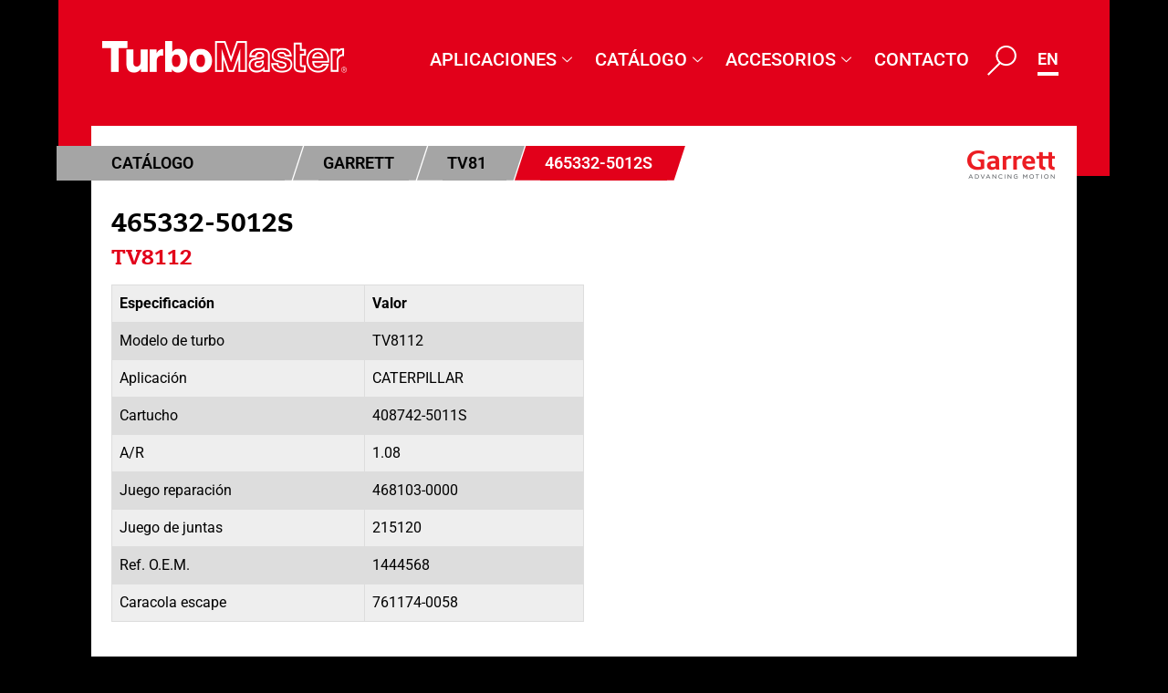

--- FILE ---
content_type: text/html; charset=UTF-8
request_url: https://www.turbomaster.com/turbo/garrett/465332-5012s/
body_size: 46365
content:
<!doctype html>
<html lang="es-ES" prefix="og: https://ogp.me/ns#">
<head>
	<meta charset="UTF-8">
	<meta name="viewport" content="width=device-width, initial-scale=1">
	<link rel="profile" href="https://gmpg.org/xfn/11">
		<style>img:is([sizes="auto" i], [sizes^="auto," i]) { contain-intrinsic-size: 3000px 1500px }</style>
	
<!-- Optimización para motores de búsqueda de Rank Math -  https://rankmath.com/ -->
<title>465332-5012S - Turbomasters</title>
<meta name="robots" content="follow, index, max-snippet:-1, max-video-preview:-1, max-image-preview:large"/>
<link rel="canonical" href="https://www.turbomaster.com/turbo/garrett/465332-5012s/" />
<meta property="og:locale" content="es_ES" />
<meta property="og:type" content="article" />
<meta property="og:title" content="465332-5012S - Turbomasters" />
<meta property="og:url" content="https://www.turbomaster.com/turbo/garrett/465332-5012s/" />
<meta property="og:site_name" content="Turbomasters" />
<meta property="og:updated_time" content="2024-06-21T10:55:59+02:00" />
<meta name="twitter:card" content="summary_large_image" />
<meta name="twitter:title" content="465332-5012S - Turbomasters" />
<!-- /Plugin Rank Math WordPress SEO -->

<link rel="alternate" type="application/rss+xml" title="Turbomasters &raquo; Feed" href="https://www.turbomaster.com/feed/" />
<link rel="alternate" type="application/rss+xml" title="Turbomasters &raquo; Feed de los comentarios" href="https://www.turbomaster.com/comments/feed/" />
<link rel="alternate" type="application/rss+xml" title="Turbomasters &raquo; Comentario 465332-5012S del feed" href="https://www.turbomaster.com/turbo/garrett/465332-5012s/feed/" />
<script>
window._wpemojiSettings = {"baseUrl":"https:\/\/s.w.org\/images\/core\/emoji\/15.0.3\/72x72\/","ext":".png","svgUrl":"https:\/\/s.w.org\/images\/core\/emoji\/15.0.3\/svg\/","svgExt":".svg","source":{"concatemoji":"https:\/\/www.turbomaster.com\/wp-includes\/js\/wp-emoji-release.min.js?ver=056954b6ac2701739a3404cc8fae5a96"}};
/*! This file is auto-generated */
!function(i,n){var o,s,e;function c(e){try{var t={supportTests:e,timestamp:(new Date).valueOf()};sessionStorage.setItem(o,JSON.stringify(t))}catch(e){}}function p(e,t,n){e.clearRect(0,0,e.canvas.width,e.canvas.height),e.fillText(t,0,0);var t=new Uint32Array(e.getImageData(0,0,e.canvas.width,e.canvas.height).data),r=(e.clearRect(0,0,e.canvas.width,e.canvas.height),e.fillText(n,0,0),new Uint32Array(e.getImageData(0,0,e.canvas.width,e.canvas.height).data));return t.every(function(e,t){return e===r[t]})}function u(e,t,n){switch(t){case"flag":return n(e,"\ud83c\udff3\ufe0f\u200d\u26a7\ufe0f","\ud83c\udff3\ufe0f\u200b\u26a7\ufe0f")?!1:!n(e,"\ud83c\uddfa\ud83c\uddf3","\ud83c\uddfa\u200b\ud83c\uddf3")&&!n(e,"\ud83c\udff4\udb40\udc67\udb40\udc62\udb40\udc65\udb40\udc6e\udb40\udc67\udb40\udc7f","\ud83c\udff4\u200b\udb40\udc67\u200b\udb40\udc62\u200b\udb40\udc65\u200b\udb40\udc6e\u200b\udb40\udc67\u200b\udb40\udc7f");case"emoji":return!n(e,"\ud83d\udc26\u200d\u2b1b","\ud83d\udc26\u200b\u2b1b")}return!1}function f(e,t,n){var r="undefined"!=typeof WorkerGlobalScope&&self instanceof WorkerGlobalScope?new OffscreenCanvas(300,150):i.createElement("canvas"),a=r.getContext("2d",{willReadFrequently:!0}),o=(a.textBaseline="top",a.font="600 32px Arial",{});return e.forEach(function(e){o[e]=t(a,e,n)}),o}function t(e){var t=i.createElement("script");t.src=e,t.defer=!0,i.head.appendChild(t)}"undefined"!=typeof Promise&&(o="wpEmojiSettingsSupports",s=["flag","emoji"],n.supports={everything:!0,everythingExceptFlag:!0},e=new Promise(function(e){i.addEventListener("DOMContentLoaded",e,{once:!0})}),new Promise(function(t){var n=function(){try{var e=JSON.parse(sessionStorage.getItem(o));if("object"==typeof e&&"number"==typeof e.timestamp&&(new Date).valueOf()<e.timestamp+604800&&"object"==typeof e.supportTests)return e.supportTests}catch(e){}return null}();if(!n){if("undefined"!=typeof Worker&&"undefined"!=typeof OffscreenCanvas&&"undefined"!=typeof URL&&URL.createObjectURL&&"undefined"!=typeof Blob)try{var e="postMessage("+f.toString()+"("+[JSON.stringify(s),u.toString(),p.toString()].join(",")+"));",r=new Blob([e],{type:"text/javascript"}),a=new Worker(URL.createObjectURL(r),{name:"wpTestEmojiSupports"});return void(a.onmessage=function(e){c(n=e.data),a.terminate(),t(n)})}catch(e){}c(n=f(s,u,p))}t(n)}).then(function(e){for(var t in e)n.supports[t]=e[t],n.supports.everything=n.supports.everything&&n.supports[t],"flag"!==t&&(n.supports.everythingExceptFlag=n.supports.everythingExceptFlag&&n.supports[t]);n.supports.everythingExceptFlag=n.supports.everythingExceptFlag&&!n.supports.flag,n.DOMReady=!1,n.readyCallback=function(){n.DOMReady=!0}}).then(function(){return e}).then(function(){var e;n.supports.everything||(n.readyCallback(),(e=n.source||{}).concatemoji?t(e.concatemoji):e.wpemoji&&e.twemoji&&(t(e.twemoji),t(e.wpemoji)))}))}((window,document),window._wpemojiSettings);
</script>
<style id='wp-emoji-styles-inline-css'>

	img.wp-smiley, img.emoji {
		display: inline !important;
		border: none !important;
		box-shadow: none !important;
		height: 1em !important;
		width: 1em !important;
		margin: 0 0.07em !important;
		vertical-align: -0.1em !important;
		background: none !important;
		padding: 0 !important;
	}
</style>
<link rel='stylesheet' id='wp-block-library-css' href='https://www.turbomaster.com/wp-includes/css/dist/block-library/style.min.css?ver=056954b6ac2701739a3404cc8fae5a96' media='all' />
<style id='global-styles-inline-css'>
:root{--wp--preset--aspect-ratio--square: 1;--wp--preset--aspect-ratio--4-3: 4/3;--wp--preset--aspect-ratio--3-4: 3/4;--wp--preset--aspect-ratio--3-2: 3/2;--wp--preset--aspect-ratio--2-3: 2/3;--wp--preset--aspect-ratio--16-9: 16/9;--wp--preset--aspect-ratio--9-16: 9/16;--wp--preset--color--black: #000000;--wp--preset--color--cyan-bluish-gray: #abb8c3;--wp--preset--color--white: #ffffff;--wp--preset--color--pale-pink: #f78da7;--wp--preset--color--vivid-red: #cf2e2e;--wp--preset--color--luminous-vivid-orange: #ff6900;--wp--preset--color--luminous-vivid-amber: #fcb900;--wp--preset--color--light-green-cyan: #7bdcb5;--wp--preset--color--vivid-green-cyan: #00d084;--wp--preset--color--pale-cyan-blue: #8ed1fc;--wp--preset--color--vivid-cyan-blue: #0693e3;--wp--preset--color--vivid-purple: #9b51e0;--wp--preset--gradient--vivid-cyan-blue-to-vivid-purple: linear-gradient(135deg,rgba(6,147,227,1) 0%,rgb(155,81,224) 100%);--wp--preset--gradient--light-green-cyan-to-vivid-green-cyan: linear-gradient(135deg,rgb(122,220,180) 0%,rgb(0,208,130) 100%);--wp--preset--gradient--luminous-vivid-amber-to-luminous-vivid-orange: linear-gradient(135deg,rgba(252,185,0,1) 0%,rgba(255,105,0,1) 100%);--wp--preset--gradient--luminous-vivid-orange-to-vivid-red: linear-gradient(135deg,rgba(255,105,0,1) 0%,rgb(207,46,46) 100%);--wp--preset--gradient--very-light-gray-to-cyan-bluish-gray: linear-gradient(135deg,rgb(238,238,238) 0%,rgb(169,184,195) 100%);--wp--preset--gradient--cool-to-warm-spectrum: linear-gradient(135deg,rgb(74,234,220) 0%,rgb(151,120,209) 20%,rgb(207,42,186) 40%,rgb(238,44,130) 60%,rgb(251,105,98) 80%,rgb(254,248,76) 100%);--wp--preset--gradient--blush-light-purple: linear-gradient(135deg,rgb(255,206,236) 0%,rgb(152,150,240) 100%);--wp--preset--gradient--blush-bordeaux: linear-gradient(135deg,rgb(254,205,165) 0%,rgb(254,45,45) 50%,rgb(107,0,62) 100%);--wp--preset--gradient--luminous-dusk: linear-gradient(135deg,rgb(255,203,112) 0%,rgb(199,81,192) 50%,rgb(65,88,208) 100%);--wp--preset--gradient--pale-ocean: linear-gradient(135deg,rgb(255,245,203) 0%,rgb(182,227,212) 50%,rgb(51,167,181) 100%);--wp--preset--gradient--electric-grass: linear-gradient(135deg,rgb(202,248,128) 0%,rgb(113,206,126) 100%);--wp--preset--gradient--midnight: linear-gradient(135deg,rgb(2,3,129) 0%,rgb(40,116,252) 100%);--wp--preset--font-size--small: 13px;--wp--preset--font-size--medium: 20px;--wp--preset--font-size--large: 36px;--wp--preset--font-size--x-large: 42px;--wp--preset--spacing--20: 0.44rem;--wp--preset--spacing--30: 0.67rem;--wp--preset--spacing--40: 1rem;--wp--preset--spacing--50: 1.5rem;--wp--preset--spacing--60: 2.25rem;--wp--preset--spacing--70: 3.38rem;--wp--preset--spacing--80: 5.06rem;--wp--preset--shadow--natural: 6px 6px 9px rgba(0, 0, 0, 0.2);--wp--preset--shadow--deep: 12px 12px 50px rgba(0, 0, 0, 0.4);--wp--preset--shadow--sharp: 6px 6px 0px rgba(0, 0, 0, 0.2);--wp--preset--shadow--outlined: 6px 6px 0px -3px rgba(255, 255, 255, 1), 6px 6px rgba(0, 0, 0, 1);--wp--preset--shadow--crisp: 6px 6px 0px rgba(0, 0, 0, 1);}:root { --wp--style--global--content-size: 800px;--wp--style--global--wide-size: 1200px; }:where(body) { margin: 0; }.wp-site-blocks > .alignleft { float: left; margin-right: 2em; }.wp-site-blocks > .alignright { float: right; margin-left: 2em; }.wp-site-blocks > .aligncenter { justify-content: center; margin-left: auto; margin-right: auto; }:where(.wp-site-blocks) > * { margin-block-start: 24px; margin-block-end: 0; }:where(.wp-site-blocks) > :first-child { margin-block-start: 0; }:where(.wp-site-blocks) > :last-child { margin-block-end: 0; }:root { --wp--style--block-gap: 24px; }:root :where(.is-layout-flow) > :first-child{margin-block-start: 0;}:root :where(.is-layout-flow) > :last-child{margin-block-end: 0;}:root :where(.is-layout-flow) > *{margin-block-start: 24px;margin-block-end: 0;}:root :where(.is-layout-constrained) > :first-child{margin-block-start: 0;}:root :where(.is-layout-constrained) > :last-child{margin-block-end: 0;}:root :where(.is-layout-constrained) > *{margin-block-start: 24px;margin-block-end: 0;}:root :where(.is-layout-flex){gap: 24px;}:root :where(.is-layout-grid){gap: 24px;}.is-layout-flow > .alignleft{float: left;margin-inline-start: 0;margin-inline-end: 2em;}.is-layout-flow > .alignright{float: right;margin-inline-start: 2em;margin-inline-end: 0;}.is-layout-flow > .aligncenter{margin-left: auto !important;margin-right: auto !important;}.is-layout-constrained > .alignleft{float: left;margin-inline-start: 0;margin-inline-end: 2em;}.is-layout-constrained > .alignright{float: right;margin-inline-start: 2em;margin-inline-end: 0;}.is-layout-constrained > .aligncenter{margin-left: auto !important;margin-right: auto !important;}.is-layout-constrained > :where(:not(.alignleft):not(.alignright):not(.alignfull)){max-width: var(--wp--style--global--content-size);margin-left: auto !important;margin-right: auto !important;}.is-layout-constrained > .alignwide{max-width: var(--wp--style--global--wide-size);}body .is-layout-flex{display: flex;}.is-layout-flex{flex-wrap: wrap;align-items: center;}.is-layout-flex > :is(*, div){margin: 0;}body .is-layout-grid{display: grid;}.is-layout-grid > :is(*, div){margin: 0;}body{padding-top: 0px;padding-right: 0px;padding-bottom: 0px;padding-left: 0px;}a:where(:not(.wp-element-button)){text-decoration: underline;}:root :where(.wp-element-button, .wp-block-button__link){background-color: #32373c;border-width: 0;color: #fff;font-family: inherit;font-size: inherit;line-height: inherit;padding: calc(0.667em + 2px) calc(1.333em + 2px);text-decoration: none;}.has-black-color{color: var(--wp--preset--color--black) !important;}.has-cyan-bluish-gray-color{color: var(--wp--preset--color--cyan-bluish-gray) !important;}.has-white-color{color: var(--wp--preset--color--white) !important;}.has-pale-pink-color{color: var(--wp--preset--color--pale-pink) !important;}.has-vivid-red-color{color: var(--wp--preset--color--vivid-red) !important;}.has-luminous-vivid-orange-color{color: var(--wp--preset--color--luminous-vivid-orange) !important;}.has-luminous-vivid-amber-color{color: var(--wp--preset--color--luminous-vivid-amber) !important;}.has-light-green-cyan-color{color: var(--wp--preset--color--light-green-cyan) !important;}.has-vivid-green-cyan-color{color: var(--wp--preset--color--vivid-green-cyan) !important;}.has-pale-cyan-blue-color{color: var(--wp--preset--color--pale-cyan-blue) !important;}.has-vivid-cyan-blue-color{color: var(--wp--preset--color--vivid-cyan-blue) !important;}.has-vivid-purple-color{color: var(--wp--preset--color--vivid-purple) !important;}.has-black-background-color{background-color: var(--wp--preset--color--black) !important;}.has-cyan-bluish-gray-background-color{background-color: var(--wp--preset--color--cyan-bluish-gray) !important;}.has-white-background-color{background-color: var(--wp--preset--color--white) !important;}.has-pale-pink-background-color{background-color: var(--wp--preset--color--pale-pink) !important;}.has-vivid-red-background-color{background-color: var(--wp--preset--color--vivid-red) !important;}.has-luminous-vivid-orange-background-color{background-color: var(--wp--preset--color--luminous-vivid-orange) !important;}.has-luminous-vivid-amber-background-color{background-color: var(--wp--preset--color--luminous-vivid-amber) !important;}.has-light-green-cyan-background-color{background-color: var(--wp--preset--color--light-green-cyan) !important;}.has-vivid-green-cyan-background-color{background-color: var(--wp--preset--color--vivid-green-cyan) !important;}.has-pale-cyan-blue-background-color{background-color: var(--wp--preset--color--pale-cyan-blue) !important;}.has-vivid-cyan-blue-background-color{background-color: var(--wp--preset--color--vivid-cyan-blue) !important;}.has-vivid-purple-background-color{background-color: var(--wp--preset--color--vivid-purple) !important;}.has-black-border-color{border-color: var(--wp--preset--color--black) !important;}.has-cyan-bluish-gray-border-color{border-color: var(--wp--preset--color--cyan-bluish-gray) !important;}.has-white-border-color{border-color: var(--wp--preset--color--white) !important;}.has-pale-pink-border-color{border-color: var(--wp--preset--color--pale-pink) !important;}.has-vivid-red-border-color{border-color: var(--wp--preset--color--vivid-red) !important;}.has-luminous-vivid-orange-border-color{border-color: var(--wp--preset--color--luminous-vivid-orange) !important;}.has-luminous-vivid-amber-border-color{border-color: var(--wp--preset--color--luminous-vivid-amber) !important;}.has-light-green-cyan-border-color{border-color: var(--wp--preset--color--light-green-cyan) !important;}.has-vivid-green-cyan-border-color{border-color: var(--wp--preset--color--vivid-green-cyan) !important;}.has-pale-cyan-blue-border-color{border-color: var(--wp--preset--color--pale-cyan-blue) !important;}.has-vivid-cyan-blue-border-color{border-color: var(--wp--preset--color--vivid-cyan-blue) !important;}.has-vivid-purple-border-color{border-color: var(--wp--preset--color--vivid-purple) !important;}.has-vivid-cyan-blue-to-vivid-purple-gradient-background{background: var(--wp--preset--gradient--vivid-cyan-blue-to-vivid-purple) !important;}.has-light-green-cyan-to-vivid-green-cyan-gradient-background{background: var(--wp--preset--gradient--light-green-cyan-to-vivid-green-cyan) !important;}.has-luminous-vivid-amber-to-luminous-vivid-orange-gradient-background{background: var(--wp--preset--gradient--luminous-vivid-amber-to-luminous-vivid-orange) !important;}.has-luminous-vivid-orange-to-vivid-red-gradient-background{background: var(--wp--preset--gradient--luminous-vivid-orange-to-vivid-red) !important;}.has-very-light-gray-to-cyan-bluish-gray-gradient-background{background: var(--wp--preset--gradient--very-light-gray-to-cyan-bluish-gray) !important;}.has-cool-to-warm-spectrum-gradient-background{background: var(--wp--preset--gradient--cool-to-warm-spectrum) !important;}.has-blush-light-purple-gradient-background{background: var(--wp--preset--gradient--blush-light-purple) !important;}.has-blush-bordeaux-gradient-background{background: var(--wp--preset--gradient--blush-bordeaux) !important;}.has-luminous-dusk-gradient-background{background: var(--wp--preset--gradient--luminous-dusk) !important;}.has-pale-ocean-gradient-background{background: var(--wp--preset--gradient--pale-ocean) !important;}.has-electric-grass-gradient-background{background: var(--wp--preset--gradient--electric-grass) !important;}.has-midnight-gradient-background{background: var(--wp--preset--gradient--midnight) !important;}.has-small-font-size{font-size: var(--wp--preset--font-size--small) !important;}.has-medium-font-size{font-size: var(--wp--preset--font-size--medium) !important;}.has-large-font-size{font-size: var(--wp--preset--font-size--large) !important;}.has-x-large-font-size{font-size: var(--wp--preset--font-size--x-large) !important;}
:root :where(.wp-block-pullquote){font-size: 1.5em;line-height: 1.6;}
</style>
<link rel='stylesheet' id='pafe-extension-style-css' href='https://www.turbomaster.com/wp-content/plugins/piotnet-addons-for-elementor-pro/assets/css/minify/extension.min.css?ver=7.1.56' media='all' />
<link rel='stylesheet' id='hello-elementor-theme-style-css' href='https://www.turbomaster.com/wp-content/themes/hello-elementor/assets/css/theme.css?ver=3.4.6' media='all' />
<link rel='stylesheet' id='hello-elementor-child-style-css' href='https://www.turbomaster.com/wp-content/themes/turbomaster/style.css?ver=2.2.0' media='all' />
<link rel='stylesheet' id='hello-elementor-css' href='https://www.turbomaster.com/wp-content/themes/hello-elementor/assets/css/reset.css?ver=3.4.6' media='all' />
<link rel='stylesheet' id='hello-elementor-header-footer-css' href='https://www.turbomaster.com/wp-content/themes/hello-elementor/assets/css/header-footer.css?ver=3.4.6' media='all' />
<link rel='stylesheet' id='elementor-frontend-css' href='https://www.turbomaster.com/wp-content/plugins/elementor/assets/css/frontend.min.css?ver=3.28.0' media='all' />
<link rel='stylesheet' id='widget-image-css' href='https://www.turbomaster.com/wp-content/plugins/elementor/assets/css/widget-image.min.css?ver=3.28.0' media='all' />
<link rel='stylesheet' id='widget-nav-menu-css' href='https://www.turbomaster.com/wp-content/plugins/elementor-pro/assets/css/widget-nav-menu.min.css?ver=3.28.0' media='all' />
<link rel='stylesheet' id='elementor-icons-css' href='https://www.turbomaster.com/wp-content/plugins/elementor/assets/lib/eicons/css/elementor-icons.min.css?ver=5.36.0' media='all' />
<link rel='stylesheet' id='elementor-post-16-css' href='https://www.turbomaster.com/wp-content/uploads/elementor/css/post-16.css?ver=1743520704' media='all' />
<link rel='stylesheet' id='dashicons-css' href='https://www.turbomaster.com/wp-includes/css/dashicons.min.css?ver=056954b6ac2701739a3404cc8fae5a96' media='all' />
<link rel='stylesheet' id='cpel-language-switcher-css' href='https://www.turbomaster.com/wp-content/plugins/connect-polylang-elementor/assets/css/language-switcher.min.css?ver=2.4.6' media='all' />
<link rel='stylesheet' id='font-awesome-5-all-css' href='https://www.turbomaster.com/wp-content/plugins/elementor/assets/lib/font-awesome/css/all.min.css?ver=3.28.0' media='all' />
<link rel='stylesheet' id='font-awesome-4-shim-css' href='https://www.turbomaster.com/wp-content/plugins/elementor/assets/lib/font-awesome/css/v4-shims.min.css?ver=3.28.0' media='all' />
<link rel='stylesheet' id='elementor-post-21-css' href='https://www.turbomaster.com/wp-content/uploads/elementor/css/post-21.css?ver=1743520704' media='all' />
<link rel='stylesheet' id='elementor-post-28-css' href='https://www.turbomaster.com/wp-content/uploads/elementor/css/post-28.css?ver=1767607006' media='all' />
<link rel='stylesheet' id='ekit-widget-styles-css' href='https://www.turbomaster.com/wp-content/plugins/elementskit-lite/widgets/init/assets/css/widget-styles.css?ver=3.4.4' media='all' />
<link rel='stylesheet' id='ekit-widget-styles-pro-css' href='https://www.turbomaster.com/wp-content/plugins/elementskit/widgets/init/assets/css/widget-styles-pro.css?ver=2.1.7' media='all' />
<link rel='stylesheet' id='ekit-responsive-css' href='https://www.turbomaster.com/wp-content/plugins/elementskit-lite/widgets/init/assets/css/responsive.css?ver=3.4.4' media='all' />
<link rel='stylesheet' id='eael-general-css' href='https://www.turbomaster.com/wp-content/plugins/essential-addons-for-elementor-lite/assets/front-end/css/view/general.min.css?ver=6.1.5' media='all' />
<link rel='stylesheet' id='elementor-gf-local-roboto-css' href='https://www.turbomaster.com/wp-content/uploads/elementor/google-fonts/css/roboto.css?ver=1742276679' media='all' />
<link rel='stylesheet' id='elementor-gf-local-robotoslab-css' href='https://www.turbomaster.com/wp-content/uploads/elementor/google-fonts/css/robotoslab.css?ver=1742276671' media='all' />
<link rel='stylesheet' id='elementor-icons-ekiticons-css' href='https://www.turbomaster.com/wp-content/plugins/elementskit-lite/modules/elementskit-icon-pack/assets/css/ekiticons.css?ver=3.4.4' media='all' />
<link rel='stylesheet' id='elementor-icons-shared-0-css' href='https://www.turbomaster.com/wp-content/plugins/elementor/assets/lib/font-awesome/css/fontawesome.min.css?ver=5.15.3' media='all' />
<link rel='stylesheet' id='elementor-icons-fa-solid-css' href='https://www.turbomaster.com/wp-content/plugins/elementor/assets/lib/font-awesome/css/solid.min.css?ver=5.15.3' media='all' />
<script src="https://www.turbomaster.com/wp-includes/js/jquery/jquery.min.js?ver=3.7.1" id="jquery-core-js"></script>
<script src="https://www.turbomaster.com/wp-includes/js/jquery/jquery-migrate.min.js?ver=3.4.1" id="jquery-migrate-js"></script>
<script src="https://www.turbomaster.com/wp-content/plugins/piotnet-addons-for-elementor-pro/assets/js/minify/extension.min.js?ver=7.1.56" id="pafe-extension-js"></script>
<script src="https://www.turbomaster.com/wp-content/plugins/elementor/assets/lib/font-awesome/js/v4-shims.min.js?ver=3.28.0" id="font-awesome-4-shim-js"></script>
<link rel="https://api.w.org/" href="https://www.turbomaster.com/wp-json/" /><link rel="alternate" title="JSON" type="application/json" href="https://www.turbomaster.com/wp-json/wp/v2/turbo/64106" /><link rel="EditURI" type="application/rsd+xml" title="RSD" href="https://www.turbomaster.com/xmlrpc.php?rsd" />

<link rel='shortlink' href='https://www.turbomaster.com/?p=64106' />
<link rel="alternate" title="oEmbed (JSON)" type="application/json+oembed" href="https://www.turbomaster.com/wp-json/oembed/1.0/embed?url=https%3A%2F%2Fwww.turbomaster.com%2Fturbo%2Fgarrett%2F465332-5012s%2F" />
<link rel="alternate" title="oEmbed (XML)" type="text/xml+oembed" href="https://www.turbomaster.com/wp-json/oembed/1.0/embed?url=https%3A%2F%2Fwww.turbomaster.com%2Fturbo%2Fgarrett%2F465332-5012s%2F&#038;format=xml" />
<meta name="generator" content="Elementor 3.28.0; features: additional_custom_breakpoints, e_local_google_fonts; settings: css_print_method-external, google_font-enabled, font_display-auto">
			<style>
				.e-con.e-parent:nth-of-type(n+4):not(.e-lazyloaded):not(.e-no-lazyload),
				.e-con.e-parent:nth-of-type(n+4):not(.e-lazyloaded):not(.e-no-lazyload) * {
					background-image: none !important;
				}
				@media screen and (max-height: 1024px) {
					.e-con.e-parent:nth-of-type(n+3):not(.e-lazyloaded):not(.e-no-lazyload),
					.e-con.e-parent:nth-of-type(n+3):not(.e-lazyloaded):not(.e-no-lazyload) * {
						background-image: none !important;
					}
				}
				@media screen and (max-height: 640px) {
					.e-con.e-parent:nth-of-type(n+2):not(.e-lazyloaded):not(.e-no-lazyload),
					.e-con.e-parent:nth-of-type(n+2):not(.e-lazyloaded):not(.e-no-lazyload) * {
						background-image: none !important;
					}
				}
			</style>
			<link rel="icon" href="https://www.turbomaster.com/wp-content/uploads/favicon.ico" sizes="32x32" />
<link rel="icon" href="https://www.turbomaster.com/wp-content/uploads/favicon.ico" sizes="192x192" />
<link rel="apple-touch-icon" href="https://www.turbomaster.com/wp-content/uploads/favicon.ico" />
<meta name="msapplication-TileImage" content="https://www.turbomaster.com/wp-content/uploads/favicon.ico" />
<style>.pswp.pafe-lightbox-modal {display: none;}</style>		<style id="wp-custom-css">
			.cpel-switcher_lang .cpel-switcher_code {
	padding: 0 !important;
}
.cpel-switcher__lang:hover {
	border-color:#e2001a;
}
div.elementskit-megamenu-panel {
	left: auto !important;
	right: 0 !important;
}

.cpel-switcher__lang {
	border-bottom: 4px solid #fff;
}

body .cpel-switcher__lang .cpel-switcher__code {
	padding-left: 0 !important;
}
.tm-search-results .tab button.active {
  background-color: #ccc;
  display: block;
}
.tm-search-results .tab button {
  display: none;
}
.search-results .tm-search-results .tab button {
	background-color: #a5a5a5;
	border: none;
	color: #000;
	font-weight: 600;
	border-radius: 0;
	position: relative;
	font-size: 18px;
	padding: 5px 10px;
	padding-left: 0;
	pointer-events: none;
}
.search-results .tm-search-results .tab button::after {
	content: "";
	clip-path: polygon(0 0, 100% 0%, 60% 100%, 0% 100%);
	position: absolute;
	right: -20px;
	width: 31px;
	top: 0;
	background: #a5a5a5;
	height: 100%;
	z-index: 1;
}
.search-results .tm-search-results .tab button::before {
	position: absolute;
	content: "";
	height: 100%;
	width: 60px;
	background: #a5a5a5;
	left: -59px;
	top: 0;
}
.tm-search-results .tabcontent {
	border-top: 1px solid #ccc;
	margin-top: 5px;
}
.tm-search-results  .tab {
	margin: 36px 0 20px 0;
}
.dce-breadcrumbs li:first-child {
	min-width: 250px;
}
header.elementor-68443 .elementor-element.elementor-element-244249a > .elementor-element-populated {
	padding: 35px 38px 92px 38px;
}
.dataTables_wrapper .dataTables_paginate .paginate_button.disabled, .dataTables_wrapper .dataTables_paginate .paginate_button.disabled:hover, .dataTables_wrapper .dataTables_paginate .paginate_button.disabled:active,.dataTables_wrapper .dataTables_paginate .paginate_button.current, .dataTables_wrapper .dataTables_paginate .paginate_button.current:hover {
	font-size: 12px;
}
@media only screen and (max-width:767px){
	#elementor-popup-modal-70955 .elementor-column.elementor-col-50 {
	width: 50%;
}
	.elementor-element.elementor-element-351303b.elementor-widget.elementor-widget-heading .elementor-heading-title.elementor-size-default {
	margin-bottom: 20px !important;
}
	

	
	#about_top_sec {
	margin: 0;
}
	#bs_sec + section {
	position: relative;
	z-index: 99999999;
}
	.elementor-21 .elementor-element.elementor-element-d16e158 img {
    max-width: 215px;
}
	.tm-search-results .search-form {
	display: flex !important;
	gap: 5px;
}
	.dce-breadcrumbs {
	display: flex;
}
	.search-results .tm-search-results .tab button {
	color: #fff;
}
	.search-results .tm-search-results .tab button {
	font-size: 14px;
		padding: 3px 10px;
}
}
@media only screen and (max-width: 1080px){
.search-results .tm-search-results .tab button {
	font-size: 16px;
}
	.dce-breadcrumbs li:first-child {
	min-width: 231px;
}
	.search-results .dce-breadcrumbs {
	padding-top: 30px;
}
	.search-results  .dce-breadcrumbs li {
	font-size: 16px;
}
}
@media only screen and (max-width: 1024px){
body.search-results .elementor-68443 .elementor-element.elementor-element-e45d40d {
   display: block !important; 
}
	body.search-results .elementor-21 .elementor-element.elementor-element-d16e158 {
    display: block !important;
}
.search-results .tm-search-results .tab button {
	padding: 4px 10px;
}
}

@media (max-width: 767px){

	.search-results #dce-breadcrumbs li {
	font-size: 16px;
	line-height: 32px;
}
	.search-results .dce-breadcrumbs.breadcrumbs-applications li:first-child {
	padding-left: 40px !important;
}
	.search-results .dce-breadcrumbs li:first-child {
	min-width: 220px;
}
	.search-results .tm-search-results .tab button {
	padding-left: 0;
}
	.tm-search-results .tab {
	margin: 15px 0 20px 0;
}
	header.elementor-68443 .elementor-element.elementor-element-244249a > .elementor-element-populated {
	padding: 5px 0 0 0;
}
	.tm-search-results .mainpadding {
	border-radius: 0;
}
.mobile-search a {
	position: relative;
	top: -5px;
}
}
@media only screen and (max-width: 1079px) {

.search-results .tm-search-results .tab button{
	color: #fff;
}
}
@media only screen and (min-width:1024px) and (max-width:1080px){
.elementor-section.elementor-inner-section.elementor-element.elementor-element-9de3c68.elementor-section-boxed.elementor-section-height-default, .elementor-section.elementor-inner-section.elementor-element.elementor-element-75ad021.elementor-section-boxed.elementor-section-height-default {
	padding: 0 10px;
}

}
@media only screen and (min-width:1024px) and (max-width:1200px){
		.elementor-21 .elementor-element.elementor-element-ea882d6 .elementskit-navbar-nav > li > a {
	font-family: "Roboto", Sans-serif;
	font-size: 18px;
}
	.elementor-21 .elementor-element.elementor-element-b9048b5 .cpel-switcher__lang a {
	padding-top: 0;
}
}
@media only screen and (max-width:767px){
.turbowrap {
	flex-direction: column;
}
.turbowrap .elementor-col-50:nth-child(2) {
	order:-1;
}
}
img.attachment-post-thumbnail.size-post-thumbnail.wp-post-image {
    object-fit:contain;
}
.turbotable tr:nth-child(2n+1) {
	background:#f6f6f6;
}
.turbotable tr:nth-child(2n) {
	background:#dddddd;
}
.turbotable tr td, .turbotable tr th {
	padding: 8px;
	text-align:left;
}
.turbowrap table td, .turbowrap  table th {
	border:1px solid #dddddd;
}


/* *************
************* */

body.archive .archive-juntas header.page-header h1.entry-title {
    color: #fff;
    font-size: 26px;
    margin: 25px 0 30px;
}
body.archive .archive-juntas .page-content .juntas-list {
    display: flex;
    flex-wrap: wrap;
    column-gap: 20px;
    row-gap: 20px;

	padding-bottom:40px;
}
body.archive .archive-juntas .page-content article.post {
	display: block;
	border: 1px solid #fff;
	background: #e5e5e5;
	border-radius: 5px;
}
body.archive .archive-juntas .page-content  article.post>a {
    display: block;
    padding: 16px;
}
body.archive .archive-juntas .page-content article.post  .wp-post-image {
    width: 100%;
    max-height: 150px;
    object-fit: contain;
display:block;
}
body.archive .archive-juntas .page-content article.post h2.entry-title {
	padding: 10px;
	margin: 0;
	padding-top:0;
	border-top: none;
	line-height: 1;
	color: #222;
}
body.archive .archive-juntas .page-content article.post h2.entry-title a {
    font-size: 16px;
    color: #222;
    text-align: center;
    display: block;
    margin: 0;
}
body.archive .archive-juntas .page-content article.post {
    flex: 0 0 15%;
}
body.archive .archive-juntas header.page-header h1.entry-title {
	display: none;
}
body.archive .archive-juntas .page-content {
	margin-top: -90px;
	background: #fff;
	position: relative;
	width: 94.7%;
	margin-left: auto;
	margin-right: auto;
	padding: 20px;
	margin-bottom: 29px;
	padding-top: 100px;
}
body.archive .archive-juntas .custom_breadcrumbs {
	margin:-60px 0px 0px -7px;
	position: relative;
	z-index: 9;
}
.pagination {
	margin: 0;
	text-align: center;
}
.pagination a {
	text-decoration: none;
	margin: 0 5px;
}

@media(max-width:1200px){
body.archive.post-type-archive main.site-main.archive-juntas {
    max-width: 1080px;
    padding: 0 35px;
}
body.archive.post-type-archive .page-content article.post {
    flex: 0 0 18.2%;
}
body.archive .archive-juntas .page-content article.post h2.entry-title a {
    font-size: 16px;

}
	body.archive .archive-juntas .page-content {
	width: 100%;
}
	.archive .site-main.archive-juntas {
	max-width: 100%;
}
body.archive .archive-juntas .page-content {
	margin-top: -72px;
}
	body.archive .archive-juntas .custom_breadcrumbs {
	margin: -73px 0px 0px -7px;
}
	body.archive .archive-juntas .page-content article.post {
	flex: 0 0 14%;
}
	body.archive .archive-juntas .page-content .juntas-list {
	justify-content: center;
}
}

@media(max-width:1025px){
body.archive .archive-juntas .site-main.archive-juntas {
    padding: 0 24px;
}
}


@media(max-width:991px){
body.archive .archive-juntas .page-content  article.post {
    flex: 0 0 22.5%;
}
body.archive .archive-juntas .page-content {
	margin-top: -41px;
	width: 100%;
}
	body.archive.post-type-archive .dce-breadcrumbs {
	margin-top: 0;
}
	body.archive.post-type-archive .custom_breadcrumbs {
	margin: 0px 0px 0px -24px;
}
		body.archive .archive-juntas .page-content {
	margin-top: -73px;
}
}

@media(max-width:767px){
body.archive.post-type-archive main.site-main.archive-juntas {
    padding: 0 16px;
}
body.archive .page-content  article.post {
    flex: 0 0 46%;
}
.dce-breadcrumbs li:first-child {
    min-width: unset;
padding-left: 38px !important;
    font-size: 77%;
}
#dce-breadcrumbs li {
	font-size: 11px;
	line-height: 26px;
	padding: 0;
}
.dce-breadcrumbs li::after,
	.dce-breadcrumbs li::before{
	width: 22px;
}
	.dce-breadcrumbs li::before {
	left: -21px;
}
	.dce-breadcrumbs li::after {
	right: -21px;
}
	.dce-breadcrumbs li {
	min-width: unset;
}
	body.archive.post-type-archive main.site-main.archive-juntas {
	padding: 0;
}
	body.archive.post-type-archive .page-content {
	margin-top: -55px;
}
	body.archive .archive-juntas .page-content article.post {
	flex: 0 0 46%;
}
	body.archive .archive-juntas .page-content .juntas-list {
	justify-content: center;
}
.archive .site-main.archive-juntas {
	padding: 0;
}
}
.office-status {
    font-size: 14px;
    color: #E2001A !important;
}
#menu-item-528476 .elementor-widget-wrap.elementor-element-populated,
#menu-item-58 .elementor-widget-wrap.elementor-element-populated,
#menu-item-528504 .elementor-widget-wrap.elementor-element-populated,
#menu-item-65975 .elementor-widget-wrap.elementor-element-populated,
#menu-item-65976 .elementor-widget-wrap.elementor-element-populated{
	min-height: 70px;
	max-width: 90%;
	margin-left: auto;
	margin-right: auto;
}
.elementskit-navbar-nav-default .elementskit-navbar-nav > li#menu-item-528476.elementskit-megamenu-has ,
.elementskit-navbar-nav-default .elementskit-navbar-nav > li#menu-item-528504.elementskit-megamenu-has,
.elementskit-navbar-nav-default .elementskit-navbar-nav > li#menu-item-65976.elementskit-megamenu-has {
	position: static;
}
#menu-item-57 .elementor-widget-wrap.elementor-element-populated,
#menu-item-65975 .elementor-widget-wrap.elementor-element-populated{
	max-width: 94%;
	margin-left: auto;
	margin-right: auto;
}
#service_right_sec {
	padding-right: 37px;
}
#right_date_text {
	margin-right: 30px;
	margin-top: 6px;
}
body.archive .archive-juntas .custom_breadcrumbs {
	margin: -30px 0px 0px -7px;
}
body.archive .archive-juntas .page-content article.post .wp-post-image, body.archive .archive-juntas .page-content article.post img {
	max-height: 150px;
	min-height: 150px;
	margin: auto;
	display: block;
	object-fit: contain;
}
body.archive .dce-breadcrumbs {
	position: relative;
	top: -0;
}
#head_b .elementor-widget-post-info {
    margin-top: -30px;
}
body.single-post #footer_right {
	margin-top: -50px;
}
.cpel-switcher__lang a:lang(en-GB) {
	width: 23px;
	overflow: hidden;
	padding-bottom:0 !important;
}
@media only screen and (max-width:767px){
	#service_right_sec {
	padding-right: 0;
}
	#nove_sec .dce-wrapper {
	margin-top: 20px;
}
	#bull_sec .dce-wrapper {
	margin-top: 20px;
}
	#footer_right .elementor-widget-wrap, #footer_right .elementor-widget-image {
	justify-content: end;
	text-align: right;
}
body.archive .archive-juntas .page-content {
	margin-top: -63px;
}
body .elementor-location-footer .office-status {
	font-size: 12px;
}
.elementor-popup-modal .dialog-message {
	height: auto;
	max-height: unset;
	overflow: unset;
}
.elementor-nav-menu--main {
	max-height: 480px;
	overflow: auto;
} 
.home  .elementor-location-footer {
	padding-top: 20px;
}
.elementor-popup-modal .dialog-widget-content.dialog-lightbox-widget-content {
	height: 100vh;
	overflow: auto;
}
.elementor-68443 .elementor-element.elementor-element-d977166 {
	margin-bottom: 70px;
}
	.home  .elementor-68443 .elementor-element.elementor-element-d977166 {
	margin-bottom: 5px;
}
	body.single-post #footer_right {
	margin-top: -0;
}
}
.dce-view-field-value.shortdate {
    overflow: hidden !important;
    max-width: 10ch;
    height: 1.2em;
}
body.single  .turbosmain .turboimage img {
	display: block;
	margin: auto;
}
@media only screen and (max-width:767px){
#service_sec .elementor-page-title .elementor-heading-title {
	word-wrap: break-word;
}
	#service_sec .elementor-widget-image .elementor-widget-container {
	margin-right: -35px !important;
}
	#right_date_text {
	margin-top: 20px;
}
}

.elementor-pagination {
	text-align: right !important;
	margin-top: 30px;
}
.elementor-pagination .page-numbers {
	font-size: 12px;
	color: rgb(51, 51, 51);
	padding: 0.5em 1em;
	min-height: 40px;
	display: inline-block;
}
.elementor-pagination .page-numbers.current {
	padding: 0.5em 1em;
	border-radius: 2px;
	border: 1px solid #979797;
	color: #333;
	background: linear-gradient(to bottom, #fff 0%, #dcdcdc 100%);
}
@media only screen and (max-width:767px){
.elementor-pagination .page-numbers {
	padding: 0.5em 0em;
}
	#right_date_text a {
	font-size: 15px;
}
}

.manuitem .dce-view-single {
	display:flex;
	width:100%;
	position:relative;
}
.manuitem-inner {
	background: #E5E5E5;
	border-radius: 7px;
	height: 134px;
	flex-direction: column-reverse;
	border: solid 1px #FFFFFF;
	align-items: center;
	width: 100%;
	justify-content: center;
	display:flex;
}

.juntas-template-default .elementor-column-wrap {
	width:100%;
	position:relative;
	display:flex;
}

body.turbo-template-default .elementor-column-wrap.turbowrap {
	display: flex;
}
.page-template-technical-data .tab-container .tab-buttons {
	border-bottom: 1px solid #e2001a;
	display: inline-block;
	width: 100%;
}
.page-template-technical-data .tab-container .tab-buttons button.active, .page-template-technical-data .tab-buttons button:focus {
	background: #e2001a;
	color: #fff;
}
body.page-template-technical-data .tab-container .tab-buttons button {
	margin: 0;
	border-radius: 0;
	border-bottom: 0;
	display: inline-block;
	min-width: 60px;
	padding: 5px;
	font-size: 14px;
	font-weight: 600;
	border-color: #e2001a;
	color: #e2001a;
}
body.page-template-technical-data .tab-container .tab.active .tab-buttons {
	background: #eeeeee;
}
body.page-template-technical-data .tab-container .tab.active button.active {
	background: #dedede;
	color: #222;
	border-color: #222;
}
body.page-template-technical-data .tab-container .tab.active .tab-buttons button {
	border-color: transparent;
	color: #222;
}
body.page-template-technical-data .tab-container .tab.active .tab-buttons button:hover {
	background: #dedede;
	color: #222;
}
body.page-template-technical-data .tab-container .tab.active .nested-tab .tab {
	margin-top: 15px;
}
@media only screen and (max-width:767px){

.aplicacionhigh.catalogos.s_garrett.almax th, .aplicacionhigh.catalogos.s_garrett.almax td {
	padding: 5px;
	font-size: 12px;
	vertical-align: middle;
}
	.aplicacionhigh.catalogos.s_garrett.almax .spleft h3, .aplicacionhigh.catalogos.s_garrett.almax .spleft h4 {
	font-size: 15px;
	font-weight: 600;
}
#dce-breadcrumbs li {
	font-size: 10px;
	line-height: 25px;
	white-space: nowrap;
	position: relative;
	left: -7px;
}
	.dce-breadcrumbs li {
	margin-left: 22px;
}
	body.page-template-technical-data .tab-container .tab-buttons button {
	min-width: 48%;
	border-bottom: 1px solid #e2001a;
	margin-bottom: 3px;
}
	.page-template-technical-data .tab-container .tab-buttons {
	border-bottom: none;
}
}

body.single .serie_title {
    display: inline-block;
    vertical-align: bottom;
    margin: 0;
}
body.single .brand-logo {
    float: right;
}

body.page-template-technical-data  .nested-tab img {
	float: right;
	margin-bottom: 10px;
	    width: 150px;
}
body.page-template-technical-data .tab-container .tab.active button.active {
	background: #fff;
}
body.page-template-technical-data .tab-container .tab.active .tab-buttons button:hover {
	background: #fff;
}
body.page-template-technical-data .tab-container .tab.active .nested-tab .tab a {
	padding: 10px;
	border: 1px solid #ccc;
	float: left;
	font-size: 12px;
	background: #fff;
	box-shadow: 0 1px 0px 0px #7c7c7c;
	margin: 0 -1px;
	color: #e2001a;
}
body.page-template-technical-data .tab-container .tab-buttons button:hover {
	color: #fff;
}
body.page-template-technical-data .tab-container .tab.active button{
	border-bottom: 2px solid transparent;
}
body.page-template-technical-data .tab-container .tab.active button.active {
	border-bottom: 2px solid #e2001a;
	color: #000;
}

.aplicacionhigh.catalogos.s_garrett.almax .mdl.spleft {
	border: none;
	background: none;
}
.aplicacionhigh.catalogos.s_garrett.almax .mdl.spleft h3 {
	font-size: 30px;
	font-weight: 600;
	text-align:left;
	margin-bottom:0;
}
@media only screen and (max-width:767px){
.aplicacionhigh.catalogos.s_garrett.almax .mdl.spleft h3 {
	font-size: 20px;
}
.dce-breadcrumbs {
	flex-wrap: wrap;
}
	#dce-breadcrumbs li {
	font-size: 12px;
	padding: 0 5px;
}
}
body.page-template-technical-data .nested-tab img {
	width:150px;
	max-height:40px;
	object-fit:contain;
	min-height:40px;
}

body.single img.brand-logo {
    width: 150px;
    max-height: 40px;
    object-fit: contain;
    min-height: 40px;
}
@media only screen and (max-width:767px){
.single-technical_data #dce-breadcrumbs li {
	font-size: 9px;
}
body.single.single-technical_data .serie_title {
	font-size: 25px;
}
}		</style>
			<!-- Global site tag (gtag.js) - Google Analytics -->
<script async src="https://www.googletagmanager.com/gtag/js?id=UA-211415-14"></script>
<script>
  window.dataLayer = window.dataLayer || [];
  function gtag(){dataLayer.push(arguments);}
  gtag('js', new Date());
  gtag('config', 'UA-211415-14');
</script>
</head>
<body class="turbo-template-default single single-turbo postid-64106 wp-custom-logo wp-embed-responsive hello-elementor-default elementor-default elementor-kit-16">


<a class="skip-link screen-reader-text" href="">Ir al contenido</a>

		<header data-elementor-type="header" data-elementor-id="21" class="elementor elementor-21 elementor-location-header" data-elementor-post-type="elementor_library">
					<section class="elementor-section elementor-top-section elementor-element elementor-element-c243f94 elementor-section-items-top elementor-section-height-min-height elementor-section-boxed elementor-section-height-default" data-id="c243f94" data-element_type="section" data-settings="{&quot;background_background&quot;:&quot;classic&quot;}">
						<div class="elementor-container elementor-column-gap-no">
					<div data-dce-background-color="#E2001A" class="elementor-column elementor-col-100 elementor-top-column elementor-element elementor-element-0e10be9" data-id="0e10be9" data-element_type="column" data-settings="{&quot;background_background&quot;:&quot;classic&quot;}">
			<div class="elementor-widget-wrap elementor-element-populated">
						<section class="elementor-section elementor-inner-section elementor-element elementor-element-8ab18aa elementor-section-boxed elementor-section-height-default elementor-section-height-default" data-id="8ab18aa" data-element_type="section">
						<div class="elementor-container elementor-column-gap-default">
					<div class="elementor-column elementor-col-50 elementor-inner-column elementor-element elementor-element-934e76c" data-id="934e76c" data-element_type="column">
			<div class="elementor-widget-wrap elementor-element-populated">
						<div class="elementor-element elementor-element-d16e158 elementor-widget__width-auto elementor-widget elementor-widget-theme-site-logo elementor-widget-image" data-id="d16e158" data-element_type="widget" data-widget_type="theme-site-logo.default">
				<div class="elementor-widget-container">
											<a href="https://www.turbomaster.com">
			<img width="536" height="69" src="https://www.turbomaster.com/wp-content/uploads/2020/05/logo.png" class="attachment-full size-full wp-image-52" alt="Turbomaster" srcset="https://www.turbomaster.com/wp-content/uploads/2020/05/logo.png 536w, https://www.turbomaster.com/wp-content/uploads/2020/05/logo-300x39.png 300w" sizes="(max-width: 536px) 100vw, 536px" />				</a>
											</div>
				</div>
					</div>
		</div>
				<div class="elementor-column elementor-col-50 elementor-inner-column elementor-element elementor-element-7d3434c" data-id="7d3434c" data-element_type="column">
			<div class="elementor-widget-wrap elementor-element-populated">
						<div class="elementor-element elementor-element-d2a5fb9 elementor-widget__width-auto elementor-hidden-desktop elementor-widget elementor-widget-image" data-id="d2a5fb9" data-element_type="widget" data-widget_type="image.default">
				<div class="elementor-widget-container">
																<a href="#elementor-action%3Aaction%3Dpopup%3Aopen%26settings%3DeyJpZCI6IjcwODgwIiwidG9nZ2xlIjpmYWxzZX0%3D">
							<img width="63" height="66" src="https://www.turbomaster.com/wp-content/uploads/2020/03/search_trigger.png" class="attachment-large size-large wp-image-96" alt="" />								</a>
															</div>
				</div>
				<div class="elementor-element elementor-element-ab08403 elementor-widget__width-auto elementor-hidden-desktop elementor-view-default elementor-widget elementor-widget-icon" data-id="ab08403" data-element_type="widget" data-widget_type="icon.default">
				<div class="elementor-widget-container">
							<div class="elementor-icon-wrapper">
			<a class="elementor-icon" href="#elementor-action%3Aaction%3Dpopup%3Aopen%26settings%3DeyJpZCI6IjcwNzg1IiwidG9nZ2xlIjpmYWxzZX0%3D">
			<i aria-hidden="true" class="icon icon-menu1"></i>			</a>
		</div>
						</div>
				</div>
				<div class="elementor-element elementor-element-ea882d6 elementor-widget__width-auto elementor-hidden-tablet elementor-hidden-mobile elementor-widget elementor-widget-ekit-nav-menu" data-id="ea882d6" data-element_type="widget" data-widget_type="ekit-nav-menu.default">
				<div class="elementor-widget-container">
							<nav class="ekit-wid-con ekit_menu_responsive_tablet" 
			data-hamburger-icon="" 
			data-hamburger-icon-type="icon" 
			data-responsive-breakpoint="1024">
			            <button class="elementskit-menu-hamburger elementskit-menu-toggler"  type="button" aria-label="hamburger-icon">
                                    <span class="elementskit-menu-hamburger-icon"></span><span class="elementskit-menu-hamburger-icon"></span><span class="elementskit-menu-hamburger-icon"></span>
                            </button>
            <div id="ekit-megamenu-main-menu-es" class="elementskit-menu-container elementskit-menu-offcanvas-elements elementskit-navbar-nav-default ekit-nav-menu-one-page- ekit-nav-dropdown-hover"><ul id="menu-main-menu-es" class="elementskit-navbar-nav elementskit-menu-po-right submenu-click-on-icon"><li id="menu-item-65975" class="menu-item menu-item-type-custom menu-item-object-custom menu-item-65975 nav-item elementskit-dropdown-has top_position elementskit-dropdown-menu-custom_width elementskit-megamenu-has elementskit-mobile-builder-content" data-vertical-menu=875px><a href="#" class="ekit-menu-nav-link">Aplicaciones<i class="icon icon-down-arrow1 elementskit-submenu-indicator"></i></a><div class="elementskit-megamenu-panel">		<div data-elementor-type="wp-post" data-elementor-id="65978" class="elementor elementor-65978" data-elementor-post-type="elementskit_content">
						<section data-dce-background-color="#000000" class="elementor-section elementor-top-section elementor-element elementor-element-030faa0 elementor-section-boxed elementor-section-height-default elementor-section-height-default" data-id="030faa0" data-element_type="section" data-settings="{&quot;background_background&quot;:&quot;classic&quot;}">
						<div class="elementor-container elementor-column-gap-no">
					<div class="elementor-column elementor-col-100 elementor-top-column elementor-element elementor-element-bc8690a" data-id="bc8690a" data-element_type="column" data-settings="{&quot;background_background&quot;:&quot;classic&quot;}">
			<div class="elementor-widget-wrap elementor-element-populated">
						<section class="elementor-section elementor-inner-section elementor-element elementor-element-c852a2e elementor-section-height-min-height elementor-section-boxed elementor-section-height-default" data-id="c852a2e" data-element_type="section">
						<div class="elementor-container elementor-column-gap-default">
					<div data-dce-background-image-url="https://www.turbomaster.com/wp-content/uploads/menu_passenger_cars.png" data-pafe-section-link="/aplicaciones/turismos" data-pafe-section-link-external="" data-pafe-section-link-display="block" class="elementor-column elementor-col-33 elementor-inner-column elementor-element elementor-element-f4d5130" data-id="f4d5130" data-element_type="column" data-settings="{&quot;background_background&quot;:&quot;classic&quot;}">
			<div class="elementor-widget-wrap elementor-element-populated">
						<div class="elementor-element elementor-element-b7f4b51 elementor-widget elementor-widget-heading" data-id="b7f4b51" data-element_type="widget" data-widget_type="heading.default">
				<div class="elementor-widget-container">
					<span class="elementor-heading-title elementor-size-default"><a href="/aplicaciones/turismos">Turismos</a></span>				</div>
				</div>
					</div>
		</div>
				<div data-dce-background-image-url="https://www.turbomaster.com/wp-content/uploads/menu_trucks.png" data-pafe-section-link="/aplicaciones/camiones/" data-pafe-section-link-external="" data-pafe-section-link-display="block" class="elementor-column elementor-col-33 elementor-inner-column elementor-element elementor-element-749797f" data-id="749797f" data-element_type="column" data-settings="{&quot;background_background&quot;:&quot;classic&quot;}">
			<div class="elementor-widget-wrap elementor-element-populated">
						<div class="elementor-element elementor-element-3dbe827 elementor-widget elementor-widget-heading" data-id="3dbe827" data-element_type="widget" data-widget_type="heading.default">
				<div class="elementor-widget-container">
					<span class="elementor-heading-title elementor-size-default"><a href="/aplicaciones/camiones/">Camiones y <br />Autobuses</a></span>				</div>
				</div>
					</div>
		</div>
				<div data-dce-background-image-url="https://www.turbomaster.com/wp-content/uploads/menu_vans.png" data-pafe-section-link="/aplicaciones/furgonetas/" data-pafe-section-link-external="" data-pafe-section-link-display="block" class="elementor-column elementor-col-33 elementor-inner-column elementor-element elementor-element-7e7dc3c" data-id="7e7dc3c" data-element_type="column" data-settings="{&quot;background_background&quot;:&quot;classic&quot;}">
			<div class="elementor-widget-wrap elementor-element-populated">
						<div class="elementor-element elementor-element-790436d elementor-widget elementor-widget-heading" data-id="790436d" data-element_type="widget" data-widget_type="heading.default">
				<div class="elementor-widget-container">
					<span class="elementor-heading-title elementor-size-default"><a href="/aplicaciones/furgonetas/">Furgonetas</a></span>				</div>
				</div>
					</div>
		</div>
					</div>
		</section>
				<section class="elementor-section elementor-inner-section elementor-element elementor-element-91dc18b elementor-section-height-min-height elementor-section-boxed elementor-section-height-default" data-id="91dc18b" data-element_type="section">
						<div class="elementor-container elementor-column-gap-default">
					<div data-dce-background-image-url="https://www.turbomaster.com/wp-content/uploads/menu_offhighway.png" data-pafe-section-link="/aplicaciones/maquinaria/" data-pafe-section-link-external="" data-pafe-section-link-display="block" class="elementor-column elementor-col-33 elementor-inner-column elementor-element elementor-element-d14c94f" data-id="d14c94f" data-element_type="column" data-settings="{&quot;background_background&quot;:&quot;classic&quot;}">
			<div class="elementor-widget-wrap elementor-element-populated">
						<div class="elementor-element elementor-element-4b389ef elementor-widget elementor-widget-heading" data-id="4b389ef" data-element_type="widget" data-widget_type="heading.default">
				<div class="elementor-widget-container">
					<span class="elementor-heading-title elementor-size-default"><a href="/aplicaciones/maquinaria/">Maquinaria</a></span>				</div>
				</div>
					</div>
		</div>
				<div data-dce-background-image-url="https://www.turbomaster.com/wp-content/uploads/menu_agriculture.png" data-pafe-section-link="/aplicaciones/tractores/" data-pafe-section-link-external="" data-pafe-section-link-display="block" class="elementor-column elementor-col-33 elementor-inner-column elementor-element elementor-element-4a05caa" data-id="4a05caa" data-element_type="column" data-settings="{&quot;background_background&quot;:&quot;classic&quot;}">
			<div class="elementor-widget-wrap elementor-element-populated">
						<div class="elementor-element elementor-element-b158fcb elementor-widget elementor-widget-heading" data-id="b158fcb" data-element_type="widget" data-widget_type="heading.default">
				<div class="elementor-widget-container">
					<span class="elementor-heading-title elementor-size-default"><a href="/aplicaciones/tractores/">Tractores</a></span>				</div>
				</div>
					</div>
		</div>
				<div data-dce-background-image-url="https://www.turbomaster.com/wp-content/uploads/menu_marine.png" data-pafe-section-link="/aplicaciones/marinos/" data-pafe-section-link-external="" data-pafe-section-link-display="block" class="elementor-column elementor-col-33 elementor-inner-column elementor-element elementor-element-7380ba6" data-id="7380ba6" data-element_type="column" data-settings="{&quot;background_background&quot;:&quot;classic&quot;}">
			<div class="elementor-widget-wrap elementor-element-populated">
						<div class="elementor-element elementor-element-4214c90 elementor-widget elementor-widget-heading" data-id="4214c90" data-element_type="widget" data-widget_type="heading.default">
				<div class="elementor-widget-container">
					<span class="elementor-heading-title elementor-size-default"><a href="/aplicaciones/marinos/">Marinos</a></span>				</div>
				</div>
					</div>
		</div>
					</div>
		</section>
				<section class="elementor-section elementor-inner-section elementor-element elementor-element-6664f89 elementor-section-height-min-height elementor-section-boxed elementor-section-height-default" data-id="6664f89" data-element_type="section">
						<div class="elementor-container elementor-column-gap-default">
					<div data-dce-background-image-url="https://www.turbomaster.com/wp-content/uploads/menu_train.png" data-pafe-section-link="/aplicaciones/tren/" data-pafe-section-link-external="" data-pafe-section-link-display="block" class="elementor-column elementor-col-33 elementor-inner-column elementor-element elementor-element-3646c95" data-id="3646c95" data-element_type="column" data-settings="{&quot;background_background&quot;:&quot;classic&quot;}">
			<div class="elementor-widget-wrap elementor-element-populated">
						<div class="elementor-element elementor-element-97061c6 elementor-widget elementor-widget-heading" data-id="97061c6" data-element_type="widget" data-widget_type="heading.default">
				<div class="elementor-widget-container">
					<span class="elementor-heading-title elementor-size-default"><a href="/aplicaciones/tren/">Trenes</a></span>				</div>
				</div>
					</div>
		</div>
				<div data-dce-background-image-url="https://www.turbomaster.com/wp-content/uploads/menu_military.png" data-pafe-section-link="/aplicaciones/militar/" data-pafe-section-link-external="" data-pafe-section-link-display="block" class="elementor-column elementor-col-33 elementor-inner-column elementor-element elementor-element-4fcb27d" data-id="4fcb27d" data-element_type="column" data-settings="{&quot;background_background&quot;:&quot;classic&quot;}">
			<div class="elementor-widget-wrap elementor-element-populated">
						<div class="elementor-element elementor-element-7d88bd4 elementor-widget elementor-widget-heading" data-id="7d88bd4" data-element_type="widget" data-widget_type="heading.default">
				<div class="elementor-widget-container">
					<span class="elementor-heading-title elementor-size-default"><a href="/aplicaciones/militar/">Militar</a></span>				</div>
				</div>
					</div>
		</div>
				<div data-dce-background-image-url="https://www.turbomaster.com/wp-content/uploads/menu_aviation.png" data-pafe-section-link="/aplicaciones/aviacion/" data-pafe-section-link-external="" data-pafe-section-link-display="block" class="elementor-column elementor-col-33 elementor-inner-column elementor-element elementor-element-cca1692" data-id="cca1692" data-element_type="column" data-settings="{&quot;background_background&quot;:&quot;classic&quot;}">
			<div class="elementor-widget-wrap elementor-element-populated">
						<div class="elementor-element elementor-element-e0ffcf9 elementor-widget elementor-widget-heading" data-id="e0ffcf9" data-element_type="widget" data-widget_type="heading.default">
				<div class="elementor-widget-container">
					<span class="elementor-heading-title elementor-size-default"><a href="/aplicaciones/aviacion/">Aviación</a></span>				</div>
				</div>
					</div>
		</div>
					</div>
		</section>
					</div>
		</div>
					</div>
		</section>
				</div>
		</div></li>
<li id="menu-item-65976" class="menu-item menu-item-type-custom menu-item-object-custom menu-item-65976 nav-item elementskit-dropdown-has relative_position elementskit-dropdown-menu-custom_width elementskit-megamenu-has elementskit-mobile-builder-content" data-vertical-menu=750px><a href="#" class="ekit-menu-nav-link">Catálogo<i class="icon icon-down-arrow1 elementskit-submenu-indicator"></i></a><div class="elementskit-megamenu-panel">		<div data-elementor-type="wp-post" data-elementor-id="65988" class="elementor elementor-65988" data-elementor-post-type="elementskit_content">
						<section data-dce-background-color="#000000" class="elementor-section elementor-top-section elementor-element elementor-element-d16b5f6 elementor-section-boxed elementor-section-height-default elementor-section-height-default" data-id="d16b5f6" data-element_type="section" data-settings="{&quot;background_background&quot;:&quot;classic&quot;}">
						<div class="elementor-container elementor-column-gap-no">
					<div class="elementor-column elementor-col-100 elementor-top-column elementor-element elementor-element-272bd72" data-id="272bd72" data-element_type="column" data-settings="{&quot;background_background&quot;:&quot;classic&quot;}">
			<div class="elementor-widget-wrap elementor-element-populated">
						<section class="elementor-section elementor-inner-section elementor-element elementor-element-5411c14 elementor-section-boxed elementor-section-height-default elementor-section-height-default" data-id="5411c14" data-element_type="section">
						<div class="elementor-container elementor-column-gap-default">
					<div data-pafe-section-link="/catalogos/garrett/" data-pafe-section-link-external="" data-pafe-section-link-display="block" class="elementor-column elementor-col-25 elementor-inner-column elementor-element elementor-element-90fb71c" data-id="90fb71c" data-element_type="column">
			<div class="elementor-widget-wrap elementor-element-populated">
						<div class="elementor-element elementor-element-ff12247 elementor-widget elementor-widget-image" data-id="ff12247" data-element_type="widget" data-widget_type="image.default">
				<div class="elementor-widget-container">
															<img width="195" height="67" src="https://www.turbomaster.com/wp-content/uploads/brwh_garrett.png" class="attachment-large size-large wp-image-65860" alt="" />															</div>
				</div>
					</div>
		</div>
				<div data-pafe-section-link="/catalogos/holset/" data-pafe-section-link-external="" data-pafe-section-link-display="block" class="elementor-column elementor-col-25 elementor-inner-column elementor-element elementor-element-327910b" data-id="327910b" data-element_type="column">
			<div class="elementor-widget-wrap elementor-element-populated">
						<div class="elementor-element elementor-element-7234e97 elementor-widget elementor-widget-image" data-id="7234e97" data-element_type="widget" data-widget_type="image.default">
				<div class="elementor-widget-container">
															<img width="198" height="72" src="https://www.turbomaster.com/wp-content/uploads/brwh_hotset.png" class="attachment-large size-large wp-image-65862" alt="" />															</div>
				</div>
					</div>
		</div>
				<div data-pafe-section-link="/catalogos/borgwarner/" data-pafe-section-link-external="" data-pafe-section-link-display="block" class="elementor-column elementor-col-25 elementor-inner-column elementor-element elementor-element-322c72e" data-id="322c72e" data-element_type="column">
			<div class="elementor-widget-wrap elementor-element-populated">
						<div class="elementor-element elementor-element-fe6dc37 elementor-widget elementor-widget-image" data-id="fe6dc37" data-element_type="widget" data-widget_type="image.default">
				<div class="elementor-widget-container">
															<img width="800" height="68" src="https://www.turbomaster.com/wp-content/uploads/BorgWarner_white-1-1-1024x87.png" class="attachment-large size-large wp-image-527953" alt="210335" srcset="https://www.turbomaster.com/wp-content/uploads/BorgWarner_white-1-1-1024x87.png 1024w, https://www.turbomaster.com/wp-content/uploads/BorgWarner_white-1-1-300x25.png 300w, https://www.turbomaster.com/wp-content/uploads/BorgWarner_white-1-1-768x65.png 768w, https://www.turbomaster.com/wp-content/uploads/BorgWarner_white-1-1-1536x130.png 1536w, https://www.turbomaster.com/wp-content/uploads/BorgWarner_white-1-1.png 1902w" sizes="(max-width: 800px) 100vw, 800px" />															</div>
				</div>
					</div>
		</div>
				<div data-pafe-section-link="/catalogos/mitsubishi/" data-pafe-section-link-external="" data-pafe-section-link-display="block" class="elementor-column elementor-col-25 elementor-inner-column elementor-element elementor-element-2dbfddc" data-id="2dbfddc" data-element_type="column">
			<div class="elementor-widget-wrap elementor-element-populated">
						<div class="elementor-element elementor-element-5869e91 elementor-widget elementor-widget-image" data-id="5869e91" data-element_type="widget" data-widget_type="image.default">
				<div class="elementor-widget-container">
															<img width="263" height="44" src="https://www.turbomaster.com/wp-content/uploads/brwh_mitsubishi.png" class="attachment-large size-large wp-image-65865" alt="" />															</div>
				</div>
					</div>
		</div>
					</div>
		</section>
				<section class="elementor-section elementor-inner-section elementor-element elementor-element-c5eaed6 elementor-section-boxed elementor-section-height-default elementor-section-height-default" data-id="c5eaed6" data-element_type="section">
						<div class="elementor-container elementor-column-gap-default">
					<div data-pafe-section-link="/catalogos/hitachi/" data-pafe-section-link-external="" data-pafe-section-link-display="block" class="elementor-column elementor-col-25 elementor-inner-column elementor-element elementor-element-73a10bd" data-id="73a10bd" data-element_type="column">
			<div class="elementor-widget-wrap elementor-element-populated">
						<div class="elementor-element elementor-element-614f9fa elementor-widget elementor-widget-image" data-id="614f9fa" data-element_type="widget" data-widget_type="image.default">
				<div class="elementor-widget-container">
															<img width="210" height="36" src="https://www.turbomaster.com/wp-content/uploads/brwh_hitachi.png" class="attachment-large size-large wp-image-65861" alt="" />															</div>
				</div>
					</div>
		</div>
				<div data-pafe-section-link="/catalogos/ihi/" data-pafe-section-link-external="" data-pafe-section-link-display="block" class="elementor-column elementor-col-25 elementor-inner-column elementor-element elementor-element-74d80ac" data-id="74d80ac" data-element_type="column">
			<div class="elementor-widget-wrap elementor-element-populated">
						<div class="elementor-element elementor-element-0d96c63 elementor-widget elementor-widget-image" data-id="0d96c63" data-element_type="widget" data-widget_type="image.default">
				<div class="elementor-widget-container">
															<img width="198" height="72" src="https://www.turbomaster.com/wp-content/uploads/ihi-turbo.png" class="attachment-large size-large wp-image-535090" alt="" />															</div>
				</div>
					</div>
		</div>
				<div data-pafe-section-link="/catalogos/cz/" data-pafe-section-link-external="" data-pafe-section-link-display="block" class="elementor-column elementor-col-25 elementor-inner-column elementor-element elementor-element-12e6b0d" data-id="12e6b0d" data-element_type="column">
			<div class="elementor-widget-wrap elementor-element-populated">
						<div class="elementor-element elementor-element-40d6e0b elementor-widget elementor-widget-image" data-id="40d6e0b" data-element_type="widget" data-widget_type="image.default">
				<div class="elementor-widget-container">
															<img width="89" height="88" src="https://www.turbomaster.com/wp-content/uploads/brwh_cz.png" class="attachment-large size-large wp-image-65859" alt="" />															</div>
				</div>
					</div>
		</div>
				<div data-pafe-section-link="/catalogos/toyota/" data-pafe-section-link-external="" data-pafe-section-link-display="block" class="elementor-column elementor-col-25 elementor-inner-column elementor-element elementor-element-5e85e41" data-id="5e85e41" data-element_type="column">
			<div class="elementor-widget-wrap elementor-element-populated">
						<div class="elementor-element elementor-element-dd61958 elementor-widget elementor-widget-image" data-id="dd61958" data-element_type="widget" data-widget_type="image.default">
				<div class="elementor-widget-container">
															<img width="119" height="87" src="https://www.turbomaster.com/wp-content/uploads/brwh_toyota.png" class="attachment-large size-large wp-image-65866" alt="" />															</div>
				</div>
					</div>
		</div>
					</div>
		</section>
				<section class="elementor-section elementor-inner-section elementor-element elementor-element-0ce0971 elementor-section-boxed elementor-section-height-default elementor-section-height-default" data-id="0ce0971" data-element_type="section">
						<div class="elementor-container elementor-column-gap-default">
					<div data-pafe-section-link="/catalogos/komatsu/" data-pafe-section-link-external="" data-pafe-section-link-display="block" class="elementor-column elementor-col-33 elementor-inner-column elementor-element elementor-element-5cae571" data-id="5cae571" data-element_type="column">
			<div class="elementor-widget-wrap elementor-element-populated">
						<div class="elementor-element elementor-element-b80435d elementor-widget elementor-widget-image" data-id="b80435d" data-element_type="widget" data-widget_type="image.default">
				<div class="elementor-widget-container">
															<img width="239" height="50" src="https://www.turbomaster.com/wp-content/uploads/brwh_komatsu.png" class="attachment-large size-large wp-image-65864" alt="" />															</div>
				</div>
					</div>
		</div>
				<div data-pafe-section-link="/catalogos/bosch-mahle/" data-pafe-section-link-external="" data-pafe-section-link-display="block" class="elementor-column elementor-col-33 elementor-inner-column elementor-element elementor-element-8b819ad" data-id="8b819ad" data-element_type="column">
			<div class="elementor-widget-wrap elementor-element-populated">
						<div class="elementor-element elementor-element-f3afa98 elementor-widget elementor-widget-image" data-id="f3afa98" data-element_type="widget" data-widget_type="image.default">
				<div class="elementor-widget-container">
															<img width="204" height="74" src="https://www.turbomaster.com/wp-content/uploads/brwh_boschmahle.png" class="attachment-large size-large wp-image-65857" alt="" />															</div>
				</div>
					</div>
		</div>
				<div data-pafe-section-link="/catalogos/continental/" data-pafe-section-link-external="" data-pafe-section-link-display="block" class="elementor-column elementor-col-33 elementor-inner-column elementor-element elementor-element-67afb23" data-id="67afb23" data-element_type="column">
			<div class="elementor-widget-wrap elementor-element-populated">
						<div class="elementor-element elementor-element-a415ec6 elementor-widget elementor-widget-image" data-id="a415ec6" data-element_type="widget" data-widget_type="image.default">
				<div class="elementor-widget-container">
															<img width="278" height="50" src="https://www.turbomaster.com/wp-content/uploads/brwh_continental.png" class="attachment-large size-large wp-image-65858" alt="" />															</div>
				</div>
					</div>
		</div>
					</div>
		</section>
					</div>
		</div>
					</div>
		</section>
				</div>
		</div></li>
<li id="menu-item-528504" class="menu-item menu-item-type-custom menu-item-object-custom menu-item-528504 nav-item elementskit-dropdown-has relative_position elementskit-dropdown-menu-default_width elementskit-megamenu-has elementskit-mobile-builder-content" data-vertical-menu=750px><a href="#" class="ekit-menu-nav-link">Accesorios<i class="icon icon-down-arrow1 elementskit-submenu-indicator"></i></a><div class="elementskit-megamenu-panel">		<div data-elementor-type="wp-post" data-elementor-id="528505" class="elementor elementor-528505" data-elementor-post-type="elementskit_content">
						<section data-dce-background-color="#000000" class="elementor-section elementor-top-section elementor-element elementor-element-8541221 elementor-hidden-desktop elementor-hidden-tablet elementor-hidden-mobile elementor-section-boxed elementor-section-height-default elementor-section-height-default" data-id="8541221" data-element_type="section" data-settings="{&quot;background_background&quot;:&quot;classic&quot;}">
						<div class="elementor-container elementor-column-gap-no">
					<div class="elementor-column elementor-col-100 elementor-top-column elementor-element elementor-element-463509d" data-id="463509d" data-element_type="column" data-settings="{&quot;background_background&quot;:&quot;classic&quot;}">
			<div class="elementor-widget-wrap elementor-element-populated">
						<section class="elementor-section elementor-inner-section elementor-element elementor-element-fd094a3 elementor-section-height-min-height elementor-section-boxed elementor-section-height-default" data-id="fd094a3" data-element_type="section">
						<div class="elementor-container elementor-column-gap-default">
					<div class="elementor-column elementor-col-33 elementor-inner-column elementor-element elementor-element-18e8e81" data-id="18e8e81" data-element_type="column">
			<div class="elementor-widget-wrap elementor-element-populated">
						<div class="elementor-element elementor-element-11abe12 elementor-widget elementor-widget-heading" data-id="11abe12" data-element_type="widget" data-widget_type="heading.default">
				<div class="elementor-widget-container">
					<span class="elementor-heading-title elementor-size-default"><a href="/accessories/juntas/">Juntas</a></span>				</div>
				</div>
					</div>
		</div>
				<div class="elementor-column elementor-col-33 elementor-inner-column elementor-element elementor-element-64793ab" data-id="64793ab" data-element_type="column">
			<div class="elementor-widget-wrap elementor-element-populated">
						<div class="elementor-element elementor-element-e5ed89e elementor-widget elementor-widget-heading" data-id="e5ed89e" data-element_type="widget" data-widget_type="heading.default">
				<div class="elementor-widget-container">
					<span class="elementor-heading-title elementor-size-default"><a href="/accessories/esparragos-y-tuercas/">Espárragos y Tuercas</a></span>				</div>
				</div>
					</div>
		</div>
				<div class="elementor-column elementor-col-33 elementor-inner-column elementor-element elementor-element-beca67d" data-id="beca67d" data-element_type="column">
			<div class="elementor-widget-wrap elementor-element-populated">
						<div class="elementor-element elementor-element-c0ae627 elementor-widget elementor-widget-heading" data-id="c0ae627" data-element_type="widget" data-widget_type="heading.default">
				<div class="elementor-widget-container">
					<span class="elementor-heading-title elementor-size-default"><a href="/accessories/racores/">Racores</a></span>				</div>
				</div>
					</div>
		</div>
					</div>
		</section>
				<section class="elementor-section elementor-inner-section elementor-element elementor-element-77cdb22 elementor-section-boxed elementor-section-height-default elementor-section-height-default" data-id="77cdb22" data-element_type="section">
						<div class="elementor-container elementor-column-gap-default">
					<div class="elementor-column elementor-col-50 elementor-inner-column elementor-element elementor-element-3664c01" data-id="3664c01" data-element_type="column">
			<div class="elementor-widget-wrap elementor-element-populated">
						<div class="elementor-element elementor-element-6319aa4 elementor-widget elementor-widget-heading" data-id="6319aa4" data-element_type="widget" data-widget_type="heading.default">
				<div class="elementor-widget-container">
					<span class="elementor-heading-title elementor-size-default"><a href="/accessories/manguitos/">Manguitos</a></span>				</div>
				</div>
					</div>
		</div>
				<div class="elementor-column elementor-col-50 elementor-inner-column elementor-element elementor-element-4f54cc3" data-id="4f54cc3" data-element_type="column">
			<div class="elementor-widget-wrap elementor-element-populated">
						<div class="elementor-element elementor-element-77248cb elementor-widget elementor-widget-heading" data-id="77248cb" data-element_type="widget" data-widget_type="heading.default">
				<div class="elementor-widget-container">
					<span class="elementor-heading-title elementor-size-default"><a href="/accessories/abrazaderas/">Abrazaderas</a></span>				</div>
				</div>
					</div>
		</div>
					</div>
		</section>
					</div>
		</div>
					</div>
		</section>
				<section data-dce-background-color="#000000" class="elementor-section elementor-top-section elementor-element elementor-element-fc81ba9 elementor-section-boxed elementor-section-height-default elementor-section-height-default" data-id="fc81ba9" data-element_type="section" data-settings="{&quot;background_background&quot;:&quot;classic&quot;}">
						<div class="elementor-container elementor-column-gap-no">
					<div class="elementor-column elementor-col-100 elementor-top-column elementor-element elementor-element-902ddc2" data-id="902ddc2" data-element_type="column" data-settings="{&quot;background_background&quot;:&quot;classic&quot;}">
			<div class="elementor-widget-wrap elementor-element-populated">
						<section class="elementor-section elementor-inner-section elementor-element elementor-element-1efd22e elementor-section-height-min-height elementor-section-boxed elementor-section-height-default" data-id="1efd22e" data-element_type="section">
						<div class="elementor-container elementor-column-gap-default">
					<div data-pafe-section-link="/accessories/juntas/" data-pafe-section-link-external="" data-pafe-section-link-display="block" class="elementor-column elementor-col-33 elementor-inner-column elementor-element elementor-element-52bf39b" data-id="52bf39b" data-element_type="column">
			<div class="elementor-widget-wrap elementor-element-populated">
						<div class="elementor-element elementor-element-44ce841 elementor-widget elementor-widget-heading" data-id="44ce841" data-element_type="widget" data-widget_type="heading.default">
				<div class="elementor-widget-container">
					<span class="elementor-heading-title elementor-size-default"><a href="/accessories/juntas/">Juntas</a></span>				</div>
				</div>
					</div>
		</div>
				<div data-pafe-section-link="/accessories/racores/" data-pafe-section-link-external="" data-pafe-section-link-display="block" class="elementor-column elementor-col-33 elementor-inner-column elementor-element elementor-element-434c34a" data-id="434c34a" data-element_type="column">
			<div class="elementor-widget-wrap elementor-element-populated">
						<div class="elementor-element elementor-element-17bdd38 elementor-widget elementor-widget-heading" data-id="17bdd38" data-element_type="widget" data-widget_type="heading.default">
				<div class="elementor-widget-container">
					<span class="elementor-heading-title elementor-size-default"><a href="/accessories/racores/">Racores</a></span>				</div>
				</div>
					</div>
		</div>
				<div data-pafe-section-link="/accessories/esparragos-y-tuercas/" data-pafe-section-link-external="" data-pafe-section-link-display="block" class="elementor-column elementor-col-33 elementor-inner-column elementor-element elementor-element-3dcf31d" data-id="3dcf31d" data-element_type="column">
			<div class="elementor-widget-wrap elementor-element-populated">
						<div class="elementor-element elementor-element-6277a9b elementor-widget elementor-widget-heading" data-id="6277a9b" data-element_type="widget" data-widget_type="heading.default">
				<div class="elementor-widget-container">
					<span class="elementor-heading-title elementor-size-default"><a href="/accessories/esparragos-y-tuercas/">Espárragos y Tuercas</a></span>				</div>
				</div>
					</div>
		</div>
					</div>
		</section>
				<section class="elementor-section elementor-inner-section elementor-element elementor-element-8cbda78 elementor-section-height-min-height elementor-section-boxed elementor-section-height-default" data-id="8cbda78" data-element_type="section">
						<div class="elementor-container elementor-column-gap-default">
					<div data-pafe-section-link="/accessories/manguitos/" data-pafe-section-link-external="" data-pafe-section-link-display="block" class="elementor-column elementor-col-50 elementor-inner-column elementor-element elementor-element-18529dc" data-id="18529dc" data-element_type="column">
			<div class="elementor-widget-wrap elementor-element-populated">
						<div class="elementor-element elementor-element-d271189 elementor-widget elementor-widget-heading" data-id="d271189" data-element_type="widget" data-widget_type="heading.default">
				<div class="elementor-widget-container">
					<span class="elementor-heading-title elementor-size-default"><a href="/accessories/manguitos/">Manguitos</a></span>				</div>
				</div>
					</div>
		</div>
				<div data-pafe-section-link="/accessories/abrazaderas/" data-pafe-section-link-external="" data-pafe-section-link-display="block" class="elementor-column elementor-col-50 elementor-inner-column elementor-element elementor-element-2c6e7cf" data-id="2c6e7cf" data-element_type="column">
			<div class="elementor-widget-wrap elementor-element-populated">
						<div class="elementor-element elementor-element-61e46a1 elementor-widget elementor-widget-heading" data-id="61e46a1" data-element_type="widget" data-widget_type="heading.default">
				<div class="elementor-widget-container">
					<span class="elementor-heading-title elementor-size-default"><a href="/accessories/abrazaderas/">Abrazaderas</a></span>				</div>
				</div>
					</div>
		</div>
					</div>
		</section>
					</div>
		</div>
					</div>
		</section>
				</div>
		</div></li>
<li id="menu-item-68456" class="menu-item menu-item-type-post_type menu-item-object-page menu-item-68456 nav-item elementskit-mobile-builder-content" data-vertical-menu=750px><a href="https://www.turbomaster.com/contacto/" class="ekit-menu-nav-link">Contacto</a></li>
</ul><div class="elementskit-nav-identity-panel"><a class="elementskit-nav-logo" href="https://www.turbomaster.com" target="" rel=""><img src="https://www.turbomaster.com/wp-content/uploads/logo_mobile.png" title="logo_mobile" alt="logo_mobile" decoding="async" /></a><button class="elementskit-menu-close elementskit-menu-toggler" type="button">X</button></div></div>			
			<div class="elementskit-menu-overlay elementskit-menu-offcanvas-elements elementskit-menu-toggler ekit-nav-menu--overlay"></div>        </nav>
						</div>
				</div>
				<div class="elementor-element elementor-element-304475a elementor-widget__width-auto elementor-hidden-tablet elementor-hidden-mobile elementor-widget elementor-widget-image" data-id="304475a" data-element_type="widget" id="search_trigger" data-widget_type="image.default">
				<div class="elementor-widget-container">
																<a href="#elementor-action%3Aaction%3Dpopup%3Aopen%26settings%3DeyJpZCI6IjY4NzcxIiwidG9nZ2xlIjpmYWxzZX0%3D">
							<img width="63" height="66" src="https://www.turbomaster.com/wp-content/uploads/2020/03/search_trigger.png" class="attachment-large size-large wp-image-96" alt="" />								</a>
															</div>
				</div>
				<div class="elementor-element elementor-element-b9048b5 cpel-switcher--align-center elementor-widget__width-auto cpel-switcher--layout-vertical elementor-hidden-mobile elementor-widget elementor-widget-polylang-language-switcher" data-id="b9048b5" data-element_type="widget" data-widget_type="polylang-language-switcher.default">
				<div class="elementor-widget-container">
					<nav class="cpel-switcher__nav"><ul class="cpel-switcher__list"><li class="cpel-switcher__lang"><a lang="en-GB" hreflang="en-GB" href="https://www.turbomaster.com/eng/turbo/garrett/465332-5012s/"><span class="cpel-switcher__code">ENG</span></a></li></ul></nav>				</div>
				</div>
					</div>
		</div>
					</div>
		</section>
					</div>
		</div>
					</div>
		</section>
				</header>
		
<main class="site-main__ whitebg in_header turbosmain post-64106 turbo type-turbo status-publish hentry brand-garrett series-t sub_series-tv81" role="main">
    <div class="elementor-column-wrap mainpadding">
        <div class="elementor-widget-wrap">
            
            <div class="elementor-widget-container custom_breadcrumbs">
                <ul id="dce-breadcrumbs" class="dce-breadcrumbs">
                    <li class="first-item"><span class="bread-parent bread-parent-65556" title="Catalogs">Catálogo</span></li>
                    <li><span title="Garrett"> 
                        <a href="/catalogos/garrett/">Garrett</a>
                        </span></li>
                        
                    <li><span title="Sub series: TV81">
                            <a href="/catalogos/garrett/tv81">
                            TV81                            </a>
                        </span>
                    </li>
                    <li class="item-current item-65534"><span title="465332-5012S"> 465332-5012S</span></li>
                </ul>
            </div>
            
            
            
                                    	<img src="https://www.turbomaster.com/wp-content/uploads/logo_garrett-1.gif" class="manu_logo" alt="" />
                        
            <h1 class="serie_title">465332-5012S</h1><h2>TV8112</h2>            <div class="elementor-column-wrap turbowrap">
                <div class="elementor-column elementor-col-50 elementor-md-15 elementor-sm-100 turbotable">
                    <table>
                      <tr>
                        <th>Especificación</th>
                        <th>Valor</th>
                      </tr>
                                            <tr><td>Modelo de turbo</td><td>TV8112</td></tr>                      <tr><td>Aplicación</td><td>CATERPILLAR</td></tr>                      <tr><td>Cartucho</td><td>408742-5011S</td></tr>                                                                                                              <tr><td>A/R</td><td>1.08</td></tr>                                                                  <tr><td>Juego reparación</td><td>468103-0000</td></tr>                      <tr><td>Juego de juntas</td><td>215120</td></tr>                                                                  <tr><td>Ref. O.E.M.</td><td>1444568</td></tr>                                                                                                                                                                                                                                                                                                                                                                <tr><td>Caracola escape</td><td>761174-0058</td></tr>                                                                                                                                                                                                                                                                      </table>
                </div>
                    
            </div>
        </div>
    </div>
</main>

			<div data-elementor-type="footer" data-elementor-id="28" class="elementor elementor-28 elementor-location-footer" data-elementor-post-type="elementor_library">
					<section class="elementor-section elementor-top-section elementor-element elementor-element-79b8b7c elementor-section-boxed elementor-section-height-default elementor-section-height-default" data-id="79b8b7c" data-element_type="section">
						<div class="elementor-container elementor-column-gap-no">
					<div class="elementor-column elementor-col-100 elementor-top-column elementor-element elementor-element-d4a584f" data-id="d4a584f" data-element_type="column">
			<div class="elementor-widget-wrap elementor-element-populated">
						<section data-dce-background-color="#2B2B2B" class="elementor-section elementor-inner-section elementor-element elementor-element-223cb32 elementor-section-boxed elementor-section-height-default elementor-section-height-default" data-id="223cb32" data-element_type="section" id="footer_right" data-settings="{&quot;background_background&quot;:&quot;classic&quot;}">
						<div class="elementor-container elementor-column-gap-default">
					<div class="elementor-column elementor-col-16 elementor-inner-column elementor-element elementor-element-c21cccb" data-id="c21cccb" data-element_type="column">
			<div class="elementor-widget-wrap elementor-element-populated">
						<div class="elementor-element elementor-element-b7fee59 elementor-widget-mobile__width-initial elementor-widget elementor-widget-text-editor" data-id="b7fee59" data-element_type="widget" data-widget_type="text-editor.default">
				<div class="elementor-widget-container">
									<p>Distribuidor Oficial de Turbos</p>								</div>
				</div>
					</div>
		</div>
				<div class="elementor-column elementor-col-16 elementor-inner-column elementor-element elementor-element-c3a1d5a" data-id="c3a1d5a" data-element_type="column">
			<div class="elementor-widget-wrap elementor-element-populated">
						<div class="elementor-element elementor-element-f5c47fd elementor-widget elementor-widget-image" data-id="f5c47fd" data-element_type="widget" data-widget_type="image.default">
				<div class="elementor-widget-container">
															<img width="252" height="84" src="https://www.turbomaster.com/wp-content/uploads/2020/03/garret.png" class="attachment-large size-large wp-image-43" alt="" />															</div>
				</div>
					</div>
		</div>
				<div class="elementor-column elementor-col-16 elementor-inner-column elementor-element elementor-element-14b82a1" data-id="14b82a1" data-element_type="column">
			<div class="elementor-widget-wrap elementor-element-populated">
						<div class="elementor-element elementor-element-889f37d elementor-widget elementor-widget-image" data-id="889f37d" data-element_type="widget" data-widget_type="image.default">
				<div class="elementor-widget-container">
															<img src="https://www.turbomaster.com/wp-content/uploads/holsetn-1.png" title="" alt="" loading="lazy" />															</div>
				</div>
					</div>
		</div>
				<div class="elementor-column elementor-col-16 elementor-inner-column elementor-element elementor-element-b687e10" data-id="b687e10" data-element_type="column">
			<div class="elementor-widget-wrap elementor-element-populated">
						<div class="elementor-element elementor-element-90fb063 elementor-widget elementor-widget-image" data-id="90fb063" data-element_type="widget" data-widget_type="image.default">
				<div class="elementor-widget-container">
															<img src="https://www.turbomaster.com/wp-content/uploads/hitachi-2.png" title="" alt="" loading="lazy" />															</div>
				</div>
					</div>
		</div>
				<div class="elementor-column elementor-col-16 elementor-inner-column elementor-element elementor-element-47dc165" data-id="47dc165" data-element_type="column">
			<div class="elementor-widget-wrap elementor-element-populated">
						<div class="elementor-element elementor-element-7d08bdb elementor-widget elementor-widget-image" data-id="7d08bdb" data-element_type="widget" data-widget_type="image.default">
				<div class="elementor-widget-container">
															<img width="1902" height="161" src="https://www.turbomaster.com/wp-content/uploads/BorgWarner_white-1.png" class="attachment-full size-full wp-image-527951" alt="" srcset="https://www.turbomaster.com/wp-content/uploads/BorgWarner_white-1.png 1902w, https://www.turbomaster.com/wp-content/uploads/BorgWarner_white-1-300x25.png 300w, https://www.turbomaster.com/wp-content/uploads/BorgWarner_white-1-1024x87.png 1024w, https://www.turbomaster.com/wp-content/uploads/BorgWarner_white-1-768x65.png 768w, https://www.turbomaster.com/wp-content/uploads/BorgWarner_white-1-1536x130.png 1536w" sizes="(max-width: 1902px) 100vw, 1902px" />															</div>
				</div>
					</div>
		</div>
				<div class="elementor-column elementor-col-16 elementor-inner-column elementor-element elementor-element-0c6296d" data-id="0c6296d" data-element_type="column">
			<div class="elementor-widget-wrap elementor-element-populated">
						<div class="elementor-element elementor-element-a1f7f13 elementor-widget elementor-widget-image" data-id="a1f7f13" data-element_type="widget" data-widget_type="image.default">
				<div class="elementor-widget-container">
															<img src="https://www.turbomaster.com/wp-content/uploads/elementor/thumbs/bmts-white-qby3xmdykpwjlorfudc5yo5b72085qed9xsh2id43k.png" title="bmts-white" alt="BMTS" loading="lazy" />															</div>
				</div>
					</div>
		</div>
					</div>
		</section>
				<section class="elementor-section elementor-inner-section elementor-element elementor-element-9de3c68 elementor-section-boxed elementor-section-height-default elementor-section-height-default" data-id="9de3c68" data-element_type="section">
						<div class="elementor-container elementor-column-gap-no">
					<div class="elementor-column elementor-col-33 elementor-inner-column elementor-element elementor-element-d9cf195" data-id="d9cf195" data-element_type="column">
			<div class="elementor-widget-wrap elementor-element-populated">
						<div class="elementor-element elementor-element-a581d88 elementor-nav-menu--dropdown-none elementor-widget elementor-widget-nav-menu" data-id="a581d88" data-element_type="widget" data-settings="{&quot;layout&quot;:&quot;vertical&quot;,&quot;submenu_icon&quot;:{&quot;value&quot;:&quot;&lt;i class=\&quot;fas fa-caret-down\&quot;&gt;&lt;\/i&gt;&quot;,&quot;library&quot;:&quot;fa-solid&quot;}}" data-widget_type="nav-menu.default">
				<div class="elementor-widget-container">
								<nav aria-label="Menú" class="elementor-nav-menu--main elementor-nav-menu__container elementor-nav-menu--layout-vertical e--pointer-underline e--animation-fade">
				<ul id="menu-1-a581d88" class="elementor-nav-menu sm-vertical"><li class="menu-item menu-item-type-post_type menu-item-object-page menu-item-539730"><a href="https://www.turbomaster.com/datostecnicos/" class="elementor-item">Datos Técnicos</a></li>
<li class="menu-item menu-item-type-custom menu-item-object-custom menu-item-529064"><a href="https://www.turbomaster.com/category/novedades/" class="elementor-item">Novedades</a></li>
<li class="menu-item menu-item-type-custom menu-item-object-custom menu-item-529065"><a href="https://www.turbomaster.com/category/boletines/" class="elementor-item">Boletines</a></li>
</ul>			</nav>
						<nav class="elementor-nav-menu--dropdown elementor-nav-menu__container" aria-hidden="true">
				<ul id="menu-2-a581d88" class="elementor-nav-menu sm-vertical"><li class="menu-item menu-item-type-post_type menu-item-object-page menu-item-539730"><a href="https://www.turbomaster.com/datostecnicos/" class="elementor-item" tabindex="-1">Datos Técnicos</a></li>
<li class="menu-item menu-item-type-custom menu-item-object-custom menu-item-529064"><a href="https://www.turbomaster.com/category/novedades/" class="elementor-item" tabindex="-1">Novedades</a></li>
<li class="menu-item menu-item-type-custom menu-item-object-custom menu-item-529065"><a href="https://www.turbomaster.com/category/boletines/" class="elementor-item" tabindex="-1">Boletines</a></li>
</ul>			</nav>
						</div>
				</div>
					</div>
		</div>
				<div class="elementor-column elementor-col-33 elementor-inner-column elementor-element elementor-element-e6d1a2f" data-id="e6d1a2f" data-element_type="column">
			<div class="elementor-widget-wrap elementor-element-populated">
						<div class="elementor-element elementor-element-44872a0 elementor-widget elementor-widget-text-editor" data-id="44872a0" data-element_type="widget" data-widget_type="text-editor.default">
				<div class="elementor-widget-container">
									<p>TurboMaster s.l. Mar Mediterráneo, 1 &#8211; Nave 7,<br />28830 San Fernando de Henares, Madrid, España</p>								</div>
				</div>
				<div class="elementor-element elementor-element-9dea5c7 elementor-widget elementor-widget-text-editor" data-id="9dea5c7" data-element_type="widget" data-widget_type="text-editor.default">
				<div class="elementor-widget-container">
									<p><strong>Horas de oficina</strong><br />Lun-Vie de 9:00-13:30 y 15:30-19:00</p>								</div>
				</div>
				<div class="elementor-element elementor-element-849e6b6 store-opn elementor-widget elementor-widget-shortcode" data-id="849e6b6" data-element_type="widget" data-widget_type="shortcode.default">
				<div class="elementor-widget-container">
					<div class="office-status" style="color:#fff">Ahora estamos cerrados</div>		<div class="elementor-shortcode"></div>
						</div>
				</div>
					</div>
		</div>
				<div class="elementor-column elementor-col-33 elementor-inner-column elementor-element elementor-element-3afc1e8" data-id="3afc1e8" data-element_type="column">
			<div class="elementor-widget-wrap elementor-element-populated">
						<div class="elementor-element elementor-element-cee2d4d elementor-widget elementor-widget-text-editor" data-id="cee2d4d" data-element_type="widget" data-widget_type="text-editor.default">
				<div class="elementor-widget-container">
									<p>Números de teléfono<br /><span style="color: #ffffff;"><a style="color: #ffffff;" href="tel:+34916569273">+34 916 569 273</a>    </span><br /><a href="tel:+34916569288"><span style="color: #ffffff;">+34 916 569 288</span></a></p>								</div>
				</div>
					</div>
		</div>
					</div>
		</section>
				<section class="elementor-section elementor-inner-section elementor-element elementor-element-75ad021 elementor-section-boxed elementor-section-height-default elementor-section-height-default" data-id="75ad021" data-element_type="section">
						<div class="elementor-container elementor-column-gap-no">
					<div class="elementor-column elementor-col-100 elementor-inner-column elementor-element elementor-element-3197e4b" data-id="3197e4b" data-element_type="column">
			<div class="elementor-widget-wrap elementor-element-populated">
						<div class="elementor-element elementor-element-7e3b1e4 elementor-widget elementor-widget-text-editor" data-id="7e3b1e4" data-element_type="widget" data-widget_type="text-editor.default">
				<div class="elementor-widget-container">
									<p>© 1980-2026 TurboMaster S.L.</p>								</div>
				</div>
				<div class="elementor-element elementor-element-bf3f310 elementor-widget__width-auto elementor-absolute elementor-view-default elementor-widget elementor-widget-icon" data-id="bf3f310" data-element_type="widget" data-settings="{&quot;_position&quot;:&quot;absolute&quot;}" data-widget_type="icon.default">
				<div class="elementor-widget-container">
							<div class="elementor-icon-wrapper">
			<div class="elementor-icon">
			<i aria-hidden="true" class="icon icon-agenda"></i>			</div>
		</div>
						</div>
				</div>
					</div>
		</div>
					</div>
		</section>
					</div>
		</div>
					</div>
		</section>
				</div>
		
		<div data-elementor-type="popup" data-elementor-id="70880" class="elementor elementor-70880 elementor-location-popup" data-elementor-settings="{&quot;entrance_animation&quot;:&quot;fadeIn&quot;,&quot;exit_animation&quot;:&quot;fadeIn&quot;,&quot;entrance_animation_duration&quot;:{&quot;unit&quot;:&quot;px&quot;,&quot;size&quot;:0.59999999999999997779553950749686919152736663818359375,&quot;sizes&quot;:[]},&quot;a11y_navigation&quot;:&quot;yes&quot;,&quot;timing&quot;:[]}" data-elementor-post-type="elementor_library">
					<section class="elementor-section elementor-top-section elementor-element elementor-element-2adde605 elementor-section-boxed elementor-section-height-default elementor-section-height-default" data-id="2adde605" data-element_type="section">
						<div class="elementor-container elementor-column-gap-default">
					<div class="elementor-column elementor-col-50 elementor-top-column elementor-element elementor-element-36cf4693" data-id="36cf4693" data-element_type="column">
			<div class="elementor-widget-wrap elementor-element-populated">
						<div class="elementor-element elementor-element-df0507f elementor-widget elementor-widget-image" data-id="df0507f" data-element_type="widget" data-widget_type="image.default">
				<div class="elementor-widget-container">
																<a href="https://www.turbomaster.com/">
							<img width="346" height="44" src="https://www.turbomaster.com/wp-content/uploads/logo_mobile.png" class="attachment-large size-large wp-image-66047" alt="" srcset="https://www.turbomaster.com/wp-content/uploads/logo_mobile.png 346w, https://www.turbomaster.com/wp-content/uploads/logo_mobile-300x38.png 300w" sizes="(max-width: 346px) 100vw, 346px" />								</a>
															</div>
				</div>
					</div>
		</div>
				<div class="elementor-column elementor-col-50 elementor-top-column elementor-element elementor-element-d20d71c" data-id="d20d71c" data-element_type="column">
			<div class="elementor-widget-wrap elementor-element-populated">
						<div class="elementor-element elementor-element-349827c elementor-widget__width-auto elementor-hidden-desktop elementor-view-default elementor-widget elementor-widget-icon" data-id="349827c" data-element_type="widget" data-widget_type="icon.default">
				<div class="elementor-widget-container">
							<div class="elementor-icon-wrapper">
			<a class="elementor-icon" href="#elementor-action%3Aaction%3Dpopup%3Aopen%26settings%3DeyJpZCI6IjcwNzg1IiwidG9nZ2xlIjpmYWxzZX0%3D">
			<i aria-hidden="true" class="icon icon-menu1"></i>			</a>
		</div>
						</div>
				</div>
					</div>
		</div>
					</div>
		</section>
				<section class="elementor-section elementor-top-section elementor-element elementor-element-3614bc4c elementor-section-boxed elementor-section-height-default elementor-section-height-default" data-id="3614bc4c" data-element_type="section">
						<div class="elementor-container elementor-column-gap-default">
					<div class="elementor-column elementor-col-100 elementor-top-column elementor-element elementor-element-bde9b7e" data-id="bde9b7e" data-element_type="column">
			<div class="elementor-widget-wrap elementor-element-populated">
						<div class="elementor-element elementor-element-7b1adbee elementor-widget elementor-widget-pafe-advanced-search" data-id="7b1adbee" data-element_type="widget" data-widget_type="pafe-advanced-search.default">
				<div class="elementor-widget-container">
							<div class="pafe-advanced-search">
			<form class="pafe-advanced-search_form" role="search" method="get" class="search-form" action=" https://www.turbomaster.com">
				<div class="pafe-advanced-search_form-input">
					<div class="pafe-advanced-search_form-input-wrapper">
                        						<input type="text" name="s" data-pafe-advanced-search-input placeholder="search here..." class="pafe-advanced-search_form-input-field pafe-advanced-search__input-typo" autocomplete="off">
					</div>
									</div>
                				<button data-pafe-advanced-search-submit class="pafe-advanced-search__submit" style="display: block">
					<i aria-hidden="true" class="icon icon-search2"></i>				</button>
							</form>
			<div class="pafe-advanced-search__results" data-pafe-advanced-search-results-per-page="4" data-pafe-advanced-search-result-no-post-message="No result found " data-pafe-advanced-search-result-footer="See all results"></div>
            <style type="text/css">
                .elementor-64106 .elementor-element-7b1adbee .pafe-advanced-search__results-item-thumbnail{display: block;}.elementor-64106 .elementor-element-7b1adbee .pafe-advanced-search__results-footer{display: flex;}            </style>
        </div>
					</div>
				</div>
					</div>
		</div>
					</div>
		</section>
				<section class="elementor-section elementor-top-section elementor-element elementor-element-53383e71 elementor-section-boxed elementor-section-height-default elementor-section-height-default" data-id="53383e71" data-element_type="section">
						<div class="elementor-container elementor-column-gap-default">
					<div class="elementor-column elementor-col-50 elementor-top-column elementor-element elementor-element-5149278c" data-id="5149278c" data-element_type="column">
			<div class="elementor-widget-wrap elementor-element-populated">
						<div class="elementor-element elementor-element-460c530c elementor-widget elementor-widget-text-editor" data-id="460c530c" data-element_type="widget" data-widget_type="text-editor.default">
				<div class="elementor-widget-container">
									<p><!--(figmeta)eyJmaWxlS2V5IjoiZVI5Q3NLdEk5VmRDeEZaVDRHV3AzbiIsInBhc3RlSUQiOi0xLCJkYXRhVHlwZSI6InNjZW5lIn0K(/figmeta)--><!--(figma)ZmlnLWtpd2kEAAAAoh8AALV7a5QkyVVeRFZVP6ZnZmdnd/VCCCGEEELA7EO7KyGEsrOyunK6qjI3M6t6ZhEqZVdld+dOdVVRWd0zvQghyTK2Me+HwOZhIctGCCyEEeZhIQS2wcZCGIEFNrIshLAxtsHHx8fHxz98/H0R+arpkf6ho+2498bNGzdu3HvjRkTN22Q3TtPoMA7P5rEQl6+7Tm8YhKYfCvyv5zbtodU2ezt2AFT2A9uv4IbitntNwLXA2emZHUD1ILzZsQE0FDAMbMpaU7xK8jDYdbyhb3dck1+u99zQad0cBm2332kO+96Obzb5/UYGDptuj/hmjvt2y7eDNkgXAsvu2UOQvfbwqb7t3wRxq0r0ba9D4sWm02qhvWTeSVKofgOwYIc0RyOYACTfNptDt6fYhUL2fCfkyLI3G8feUZTGYLPQFdrUHExdd6BAuZdMx8n00D+ZkKfn9p62fRcdwm2qfkrQNn4AnTZIoula/a7do3WkZfYGZgDI2PHdvgeg1vLNLvnq267bsc3e0PVs3wwdtwdiY2BboesDWqNN0a53HCV2w+50HC8guOmDCYulVuOCb+/0O6Y/9NzOzR0lZAtD9Zp2E0Yq+S6G9g2qdCnoOBYJl4Ob3W2XK3uf08NgPUW9EoSOtUtT3R+0Tc8e7jlhe5h9ezU4iubxXrI8CuM7Sz3tjeCpvunb6BWlhrLpmF1XOZAR+o7SAR4AtFagTXePytbvpWzDM32z04ErYbW7Q9/ZaXP8tVVyx26Rur49iafjLhYCi+CZQTAM2xC6Q0eCq/td5b6yafq7Nkc0uv1O6Gj3qdG6MN5232dX3XI7boE1OhxXfbMWwD0UpNYDXzTd5o4NfEN/kqObcBy/Y1L2hcBthUMlA9hW2/[base64]/qLRoYo7rVguZjdis1JcjjFB4UwgcB2VM6Vbj/[base64]/EVJA7LPgG8Lqn8kUDjeV0AK0NEAKzRTdZLCi98C3En1pfqQCEI9KE3dsJufhGM0qPdJQZFrIrSKJ0DakiUXtS3evtgCSuezZbGQzYGF6Tu2PNvjOfLZZ3e1/NcmECKJ27mMgJe05TjS9zQtvOzduJzmYny51FMtZC6tohK+YsFTS0f9bKb7xouYwXU3SBy/[base64]/[base64]/iC3l501cm3Qmnob1doazp7Ffh6MFrMJpNmstBxBjmZ436e3INJqzyhv0WQLhli8RiBv4zRb9/wkF913FuQwF1YYXKnjwQojRSnKQwGeF3IyQxbqQIR7xNsZ7K+EJtCHuKPsY8/tQh/6nrHw8d3gMkz/[base64]/VrK5qn8K/yE4SEKuQlmmGOGJ6Nopqq10AYFhhrOstUObwBEia7A3CtIt/L7V5VCzUf/qL0w8YNQOkTKCNjcQouBz6tvF+iilQ5txVHS2XgP5Ue6nh0CesRT7FkWhiWF5BeozZolYJoG9khfi1weiyP1l2/2UO7YbZ89m82eyo/XOj1u1RpC8c2E+1FbEKc0qWmbi+3dXsfjgZsr5imqhbvt3R71bdU+0Cg8Qf9gTpYPsTARPucYE9ddzzXCvbYPg+LQ/rzLatLvV8Q6M39C9pOQPoLsz32C12/R/1eRKOg/SJsOVzKFzdDdeL44lbH5Dxe0t3xuWd+SQBfQ/vSXWzAaL+0hYIK7cvauv2yth735aHGv/wp3b7C0+1XsKRG+8pOa5v4V7qear/KD1X71Z7+/pq326OdHu4gfaB9BC31fNQPO8QfQ0v8Vea2P0D7uLk9IP4EWur95EDLefUACqF9zXZnj+vzNWjJ91q05Ptac7fNebzOuq6OCl9ntVQgvN7yFG5afZ9829h9iVtIbmybLS3fbuG4iLaF9hG0O2gfRdvGsBzPQUv519t6Phhth/p02u51+g2KKlUP9Rzs7Wjd694TT6L1rntPUs5T171XX0PrX/euPYY26Fzv8ruw41rk72Oj4boMunaTJ+o9tNTjRne3S/rNXkfVOk/3+rsh2q9HgUK93oA2QPsNAxgc7Ru9ICR9iJb0N/m7PvHI99ps9/3+Ntd9FKBIQzsOtR5x2FNl8QGWiet3OMBdA9qjge5PBnrezwx2lb/cGvihj3aC9hG0x0GAzCvEFC3xGdpH0c7RPob2G9G+Cu0C7eNoU7RPoF2ipZ1O0L4a7WkQIGcLcRst5d1BS3lnaCnvWbSU901oKe/NaCnvm9FS3lvQUt63oKW8t8ogeIQC3yatgdLw7QQo8q8RoMx3EKDQv06AUr+VAMX+DQKU+zcJUPDfIkDJ3wZAqfq3CVDytxOg5O8gQMnfSYCSv4sAJX83AUr+HgKU/L0EKPn7CFDy9wNQOv8AAUp+JwFK/kEClPxDBCj57xCg5L9LgJJ/mAAl/wgBSv5RApT8YwAepeS/R4CS30WAkn+cACW/mwAl/30ClPweApT8DwhQ8j8kQMk/QYCS3wvgMUr+SQKU/D4ClPxTBCj5pwlQ8j8iQMnvJ0DJP0OAkj9AgJJ/lgAl/2MAr6LknyNAyR8kQMk/T4CS/wkBSv4FApT8iwQo+ZcIUPIvE6Dkf0qAkj8E4HFK/hUClPxhApT8qwQo+SMEKPnXCFDyrxOg5H9GgJL/OQFK/hcEKPk3ADxByb9JgJL/JQFK/lcEKPm3CFDyvyZAyR8lQMm/TYCSP0aAkn+HACX/GwBPUvLvEqDkjxOg5N8jQMm/T4CS/y0BSv4EAUr+AwKU/IcEKPnfEaDkfw9Apag/IkDJnyRAyf+BACV/igAl/0cClPxpApT8xwQo+TMEKPlPCFDyZ+Xddw0orZbYrsUjQuYllsGashvN5yxypHGwmB2zLFvO8NfYnsz2hZT7Z8s4FTWpLzmEUcM9/RHxKSsy1F/jaBkp3nVUX8kEZ0aLRaM5fganXyE3lhwb5Vx6FI1nt1OAxlFyeIQj9RHKOxSM43gZJRNA9Rgqp6wlUDie4sgd45IC8NoyPlZXVrpr/[base64]/[base64]/KkkbtVCG9eHl7triVqzCFv0cTDDZWI+aKnF9eZixcXmIaksZMRShlcHa8P5tk4lOFYNwQ8a/gXEhKAQZOlQyugM7fwmwQoDBsLjZPhoahFkrOQUP9gMsizB3KKYF+fBDjOIvJG5sHySTehefDS1PVqUY2MCQdqR0hV+JUSlU9iMrEpyg3ZD3PrI1JguSyOKMO4Sw42edpdh9sJIhTyfWaz6ZYZj3Q+sn0YML72yl4qhI3krSfd8UIRbGptbby77tRitXLDDXKqVqqnJ/sT5L0CMI4LrUNZ2EcHXdK7TiIcfcg2aMSfFelvQdFJe0dHKTxEqtZW0Tj5IQ5sl7mvwaaIv+tpfNFHI3BsR4yASqHdKYHMyyFktsRcnySeRlCwkMmm7GjGZ8mo/zyPb9/YYGubv+lhSOTOkQaioYrGR7dgdf0h36eEHnI1R9b1t5QbcryrkEQ0URQ0WGxMzeF1piiM4Ydk4MEoYHVxlda5ruQ5Ol9SC5eFmMhBeC1EpqoY7bAxVh+iyYJFz0GsfwurYZ7I8wj56xnaMHcyAg5/1rX7PXV4WQ9U2AbqetwwYTklPe6GKWYNa998T6vb3h5R5c9VMlzAvQcii9x+HKaw/xl9Dy7OZ/HSBwqXoz9gqykvBemLElW7ji9CHuxsqHiwuW1OcDZX11vCFwTZk+7MthTFw4GW/76QTHgpU7dF+qLeBsb/GIZYF+HZ6fC2EhPDg5wewWPV9ujGuCawE1XUSgtRS09PWSY9LiRYhGBolCip34AfgvMPVky+3LHQj8iFDbFtuBOcTklxTo4WrPFKA7UwxzC7lYK8kamy2AnEyYMpzXs2XZ232d29sybAQDZUbsRH2qQYpbU8DEhI/60wkBuKSKoNj05DhB7sFMqsI9k8YZSJtXUgF6KDH14gnBdZNj6KDPzxpxRjFegx8XmDjIU1qeWDSILUcWe5SEjYAFvJ+UvMTYEYn1lL8GzCdJ2SI15f6UdJHuFxmWX7+6SYmQ/ZKjZeH1XVwV1XA3gVg1QI3uFWtO5S8mrJFy9L2QpC55WybJ5jiYDTI6ZcQkxp5SU7BO8KJbXX/imzN/Zlex2fATng30gT/kRFwRTwFvMcK9tIz7aTqc5dFt4rWM3btdw7a5/SyLNxagYM8JD5/TQnB7CUKhFkeoqqJHgdWbh51mxFqi9o4OKAN+eLBLoI8dJOp9EZ8oHt1Bna1S5HLT1JieHyTQbba4Q2A2f6eIeH9zS0/JUnx9PopPp6Eh/UJ8rov7gGNUrAgEggkCtJsBakjbjSYz6En5W589rsPtPwWX8pdp44RGqDaNDLPur5kcoYcSaMBSgiY/PsRz5pe+bRK2CaoYnlvSTC0JlVU16chqp2TbYatKrS39fy0Dd8Rrcft9S+q1rSJO/piy2NzJQd7wWXxb7zWaB6M6vHSEBLQFcUIAmvi5lxNxAqYxWk74OOaIozy8WiO58/RieiDiB603FprxUQTWDGalnVU4Oal8uMd29XaZCe8qSh5O77xxRM1vHSCvov8JWk5qxSjDWaja6/[base64]/iAcNAJo6uU/Ei8YUVVDM8pSlWNBcvFi8qEN3pa1z9MOQl4otKTHcHVFHJahcKiJeJF9+DrD8Ii55B/jOOl4svPkfUzH3SLWQD8RzxkhzWXQOilVPD88SXrFI0297+3b9Xeal46d00zXrjNBu7NCAM+6XnqZr9JtL+xCOeirdK+bIS1f1Pgxum0iRyfFmVoHm+njGSHcb2xctLTHe/gb7dQ2jjUPzlOay7vkFNlon4HVK8Ikd03xtjVU2nuFqUX5HBumeI/[base64]/u2UtwCFclOBbDYFncU8TougfjDlaY4S3VRpbQs67B3SvFskmqqpw+OFAup3wSo+KB6On3zGC+ip3kPJ8zz+DdX2Qe6nsP+/xZGTPZaaaEomU07PBBwghjjW1Z6of6d5UmE6qnkeKu6h8pYMOfRImaywDm2yvW2KlcbvoAoQraosry9yuIusMZIehLvGBVyMME+H4+fjhczdL2j2tXL3oH1G/QBXjvOd2beJY5whXS+t4UthKqLZ/AwUulGkk/FBNdaFVpR2E7xZEK3wxQ+KOW3SeS+7EjNSg6RGOIFZY5zqjrdBtgQl0XHt5cdpduoWER4fodEAkQ5E01YRmC23ylnp+p6BbuzXkQl5Luy25BmDNPjaR4jY1W/W/J2CGUktt3ZvBMfYPXK+gCx9D0rDD6z6V0c31tybM+Wy9nxPaR839089xL0/SVT2ZOwysC7NibDePqBu3lCbD6rLO+ktRhimGEKX0TGibATML5+UGrfhv/qixbEL2ynPP+HJP4P1mxV1EXHj0g8LJW0EAsgOtgHSlKzvAD5YRlHxW9gevgWdsbppfwxiof3ppFSOjiezZa818Fn75LJ9AhuxZvdSaBzMZbrx3JyoBJm2fHuvCNEjJXkn8jJtkovZcd7iw61dZUdP5l3cN8oye/LyRV9Wvz1CdVA/y/JJC26YNMfBa47c8qPy5SQssMvSjygKXTV735VnuRXVjBDNSm9R+KMg0XJY3Af7234EpZ09QH4Bt7d4OBZWvqpbEkDjlFZzg9JPLRVuspE+csSL29Jupoj3y9jZTca1UxxH0AA9J8BZzA7QCEErTJRIH8A5N5s2p+PsWVnIn42UxMuB/8YKW70Ch9b9KikYTfAFH5O4sYDjniUTMZQq5mcIjXwquqDFefykPDixSneCygXQ/w8BU2xiuhU5m1jTy1J/NnglvgF+r/OFtkl2bsl1iFVQoqz9IclDKEyB9TCtyHYxXW8CpbDh8lxjLICPvqhKmc3AoL/VET9igSS91SC4cNyHGPDmioc5xcsGIoUfPCRyuWSrt2wM8hfk/d0uu2CFY736zLKzvIfkXh1hLlW966OKoIGmWc08B45xVQPlQZqdj8t8TQ5O1Wa5HlZdbxH4qky6+CpfAnBOQPW6jfzvlIdp5w0vBG75jkOs7xie5/Ec6faEzLdtvDquYR/9bG6nRWt1/EMqi8COCNMQX4Ub3+HyHZjd+qGLf3DnlQs5G8X9IODlY6PVVYwOJqdTMbBMTYTUz1F0U9/R6YsKHR58Xo8pSq0PFhkdRMW8Xd1F5RTJXvZ8XHdsadeQ1ri9zSqa23gv6/Mgayi7nFCPMDOdbBhdXmV8IkcVwnnD+DBWTom+xYeZZPUwpsoHmUzvng8yAy0hQdabSAuVHF98htS/hHEQH345SI4mTOWszTF1GRyv2TmZQHxSa1uVmYhIDmpFp53CwFpJuFzCPiULF6LoA5egW/FZ+EiOTxEBP+hFJ+G/gFDfweeMAf/H5cRWXGcFKaXn5GnM4SofYrZe0d4w6R9/gTegqvK/ufIkJ/V+nsLrOjirND/T1fIankdvJmmKBn/k+7KZlzper34z1kXE1H2KdTmTw//TPdkq+6rtd0U/2WFqjdzkP9c0tVZrrGu3o4xAWQf5ExMFA9C/1V/pUZRwwfx5AC17X/LipIOTJkiwuV/J2NmOQ/bOFzvbMDrMxR6NP5vSfkXkrHTQW2olv6jUvylDD7PR7ihnGdE2FZfxuENUxphVYyBt7t0CYdsCLl/MoHmIZZLfEzyYpCVBbICSt74NJ6ART37oRzk7yNxy7tdfiBqrt+0fX193O+ViHR6TbwNACpfSireAAX0FR5GQBnzcYyrO1KEk1y9+yu+txWvsZaUckKQkcdlhbSSsDGboqOSr2urLly/h1c2yrxS7gxrhS6mEimMSyVbUcBWUlIIVtRQRkmparFSQdVLnnLAihb3zG68+M+2QyWmzcv1nKI3yA1mp8k9U/3m+S3jQjnguf14S+vbQh5iPy4YL8KnFpFmQGbW9cqlzLJNvR2Lxq59c9s1fboFfGS35+7hEps/LcbttXo8kje23Rt4+rEBG17wGJpasOeEVnvoqR9o1nfL9TJ4r8wfAuDFQcLUipqN9QmseBsz0cnKMPSrtzqJYF2MQRLfZqKD942i6WmUsupCiY4NDC/GQs5RpEww7VPwYb6Gwpsx7cFLx5r+aEdLq6t/I0RR+p8JvUJI3a+EdmYjZVfYw6iQkQj02vB9/um7JVqTZHRL4IVzjK0Rr+JwXn6v7VusmzSmmD34syKnMLwRamNgl9RLLmRtpqFsBHk0W6bz2TJDjfR2NM/g2t0f6zzRmGks4/p8AuZ5bDhlzGV99eyzbSSjOS6Kls4YZzHRgK1TBB3qGiQc2NLYR/AFOCvHfBrAcNnoKXI6MljhmuUpQxgt19/LnMu38TIX0IskTm8qe3n4el/lYpyiMMLaDDGkBvszvPxN49sFYpzTsUkda4Dy2YCCuSRpW3M60158+64pYFLjQrk/R4CuKuDxdQLezR+OOngtVGqb266vQWm53a4TasRY/XQ3PjvgJQxfW5SUv8AEYPNDKMDzpLFE1kiX0fEcSPaWlO2j+GR/dVa5YR0k+ztwNiNV/IUr4dFGj61rfvgBrhiWuVG1QtjOhDxPDmAHHHD/ByyqhWZKpOJ/IrNXlawrD0dRWMZKo4+Uo+UI4+rKPzXI8ppO61MaAo9Eo+xaoI6EeBjrhNdg+Kow/yTsf6yi9FN4o0nz2MMOvTHbx0CnUEusy81xzOzR0zIvYPWwoCoWU/FpKbf0NPL4S8VnpMTDy2q0pOKzUl7CUAtouyUuK7vkPJm/wHnuW6F794gYfB6KK8ucJRffZDQiCO6fAysXJhX/S8qrARRGPYCnh6dOYtw88pES2wRm18syBW4MULtinUnQ9k278TKCjEgYch+Pp6gf4wnra3oA7N2F8WFTYTxEDeGPsrocBlRQQG1aSsTJQNZpgxz/31I2lGxxR66lKISiSWbl9WiEAioVdbGR8gAUxOp+Gj2bOR5y2NeICzluoV7Fwijya8XWHJbkftsQFxWYaY79R6EoZhkyEHhZD+xFZ5NZNAbhvnTFXgkU/T9SXqlMpDDN/8Xr1QEkDVCNYeqY71Ul3Uk9GjiaTM7ck2WajGN7OprAQ7A9qiCV4gHF6MGESHaheBBVPrZ0KR5qJgcH1tEJN6j1yphwRKkDG6+YY/3W2kM3jAo/V/uEElTXcGathsacVLkQpokR1kaUnprqBgQahUcYmyQMsc7Rc1MY9SkGyMfH4mlHwGJBgUzJVPw/hC3Rbez+iqv+/wHSEgAA7ZlplFVVdsf3fTUwz8go8JChFZGpEVGrXl2VVjSgKAbRTuzCphxbYOHQNjF6gCoEA4qKcUW0U45LHLpxHpguAjLKYMcoKlixodtWwKKlo3FKfv/9Xj2v+dCf8yF3rcP+3/3f09nn3HvPK6IoYyVWWhKZZaw0Khsz/ec3XFsz7Xorj5rfamYtrL11NIvM7ayvlWbKJky5oiY7/HuL1hJcLtpFcugkPOKWbVu3Ng0pfkmgldEIRYqI1KbswhtmXjZ9/JTrrq+Zmb1uyC+GZMdPmZkdXzP1KhQz1z00rWb64Ozw7AnZc6fcWJM9KTti9OgfD8tOnDIte2bNzGlTpk2dnp1akx1bM23KzJrr8J0686qpg7MTZ0y5ahrVNbNCfa3mmfWvNQv5QhdE9rDXOgdVG2vrBR/FTdzFulr32TA9RPe0o61Xprf1sSzzPqaknw2wgVFkGZHpUaJ/6F1kP7Jj68wWZ467YPpl06+fbhfUXHHDL6bMtPztCU23g6L/PfGWf3XiLf/qxPFNT7y0abZlpRFTrD4hU2eThrHGzDA0459smZV3YEXn2vJJcB98V4IypOgO5UOga21yq8w8W9avZC5Mih5SPi5PX5OptQn7S8iVTdHjyi+28km0yZPn88akvMXCcIuizGxr+FmaiWDiHuyvzBwL1WkmU/6PFi6xqASmcVuaKZFPH4tKM3NtQpxmSmGsv0VlMIuXppkyMWssKqfq+k5pphwmdLGoGUz/qjTTDMaaW9QcZuqVaaa5ajvXohYwi+ekmRb4xO00n1r75uk001I+zKclTLdNaaZV+c1mX1vUCqbx/TTTmmjJUItas1KvlKWZNorWxqI2MGPap5m2+IROeZ8tA9JMu4JPWcZXv0ndAYd8azDummY6wqg1WpwZG9JMJ4Xyycy1xm5ppnNhMlqC+jjNHEU05WkBM2FbmukCo6a1pQFL2qeZrjBJ1qJ2MCsr00w35TmcX5xh56eZ7qqtsDh/d02a6UE05dHibLo3zfSUD/MRs295mjm6wLSHmbElzfQimrrTAebIX9JMbzE9VEGdte6QZvrAqIJSmNMHppksjLZuR5iOP5hpX830bvW6zg6MSTPHiKHXnWDePTfN9CNa6JP3ObcmzfQv+HSGOWV6mhmgmVK1fMbOSjMDCz5HwYysTTM/Io9dq73DBq1PM8fCqDtdYAa9lGaOI4815rszZnOaGYSPuqMKZu1NM8cXKugKc/nHaWYwPpppt4xeSq2a1EMK6u68caqvSDNDiwzb/QfMsALTgw06v02aGV5gesL80GdEgdGDMHptmvlxoeRWMB9/nGZG4qOnWu+iI/3SzIkwapq21E3npZlRYnxxau2Bf0gzJxXyHA1z/Z1pZjQ+fMdodK3tfC3NnAyjRmu7V+xPM6ewONruHWj04B909FR8VIGWOtclzVSI8ar5/A1OM5Vi8GkL0/[base64]/4vLVIMxPFsAT68G3qlWYuVLShFvWBGTs+zfwtTNxHM621kbPSzCQYzVTfilceSzMXKQ9V67Ea/GqamSyfHta8RYsoyh/Tiqc2P+kNLum8p2evZ6sOf9F39NqRbwwd/[base64]/lssSSXzvIJ2yOqYP9OavPUIaVYlorP0BoTdZPYecwRdsBUMP+1SVNuMgB73vkrEqS9wQ0lcNVADE5vOQmkDQSP1wCoIyQL4e6iA+whITxISxUgW3GDxnPzxFNoDZnNGs3hS3ARiB5hZuNjLdQxC/ifQCne1yS5xwH+cRrc/kKQncYG48ZaxYwRRLsBQcWE8wapSB6OB4/yQU52+0dGsUyK7dAeBbTf8FllxTvMtvDmPbLWTZiSuGn+DKlcJdLArIrAJZ8QlEHcQnlzJF0kuE2VQdgjnkmnIz5t2T4i4o5BJhByreQmyqweAlA/+1ul+Qf5SC/petwUYXWDiUyzCO6ALVbZKElFXgeQBiCzUiGJm2XAubiqLBzUailgPx2PYwi2QsYRmlIouUV8UvE2YxCnQgvcHOQwcSRKC51YGEkllonpbWXUSCpw+7WMxAmoNQzHH8IKM9lLHs8/XHNOWmgvRWPSIFkEcZhZJVVd8ImHMZdVLKtAIxVNKcooGCMxqllTK0IlKJQhr3OL/P8rPlZa/YGIFRYWIecShviRwBq97UusejlwOx3BGqNhV0CeIgh2YVZC4SrsTqIXCjFSdw8Skn3uqTi11MgfhUTgbCLmxcw+1CKx7g5hHKBS3o5xYFZjMV/SNEbxdtYICmXqbF8APIBkncwXYniEyn+E/AtisG4lLJFw98ThC0aL3SJxQoHFgho38ilEcU+bg4jVyg6wL7VfAUmEPArpFXQSQfq7RYHxhrPAi2SsR67RRg/jnxNitcAf6Q+TbgrcQXiuQC9IwCYdHLg0voVFPYZ3R2GXK0g4wGKOisvP9YahoSI7TAXsBOJ8RyKs1HEjwIuRTkbeS0KqwDczOjI5OZLwWLG92DxFJU9JEUtiuUoJNcXFGE/iiNINSiMwJeOWZ1LLJ53YGEH8mss9EKyfdQhuSbHVFc5YHEF3iL/[base64]/uRJfAb0WfDtq1lNdUvlAB7zAkR9UoNhOoDkMyXLyCngBtvjU74EXKaoIihMB2Pv69vhGVJIw2oE/L3YTBdopFKeMkrcqJCD2DQzwpt2P6U4paFryGYp+9MHYnsVP8SKXzIkHD2DhQ2QjLsk3mG/nBhnr7Slg1wOslQOitgH0ZynYdLafisLlABYsUae0gvFvHFi8BvmUFDsBPF62B7eWBIv/C8UqMWxnTa8wX2NhF2Gj7W8/d6AjmtluKbpS13pu2jLqiRK2p0B4BJOwDZM3uFkB854UT3JDkEJU4uffE5QaPyx+KIYvMA5R/5so7GbAH1EgG8ppkUD10bSoJGfVg1CEsYQaXeXHNyQ9075EYXsJOhxF+Br/QXyryrDqhaKhDf7tq1xWR1rrTwnmBwdAQwfYf8e3pxRrmUF//Ja6RDHdgYWzsDwahU5+2aNIh2QH5RXxl9TwEyw/Zg7hGm52U8MjKLZJof4njE8glqNoiMjwEIrmVLkQRdyWDDOIg7STCwpby5J9hdVgViq8A2CFkgddosAckG/hkgrq2IM5DzyPjdk6XDht64zs0ibmmHZzbiYS3UEHxsmMt2V6NWABrVd0P6Ktc8AeRm5EoTdoyFAh0kYTQ4A3uc80rkOhhbclKPKLa/foPWGLiXE6/g7uYjzNeFaKzYBdjAi3XShCLwdMF/ksCr143UXSYwhsq8hbZJmyuyxfkY+xfAUWCiqFssjC08pF8vRKO001nYj1g5X0o4QmF4F/[base64]/2VSxTdqFAKGpG3GEl6uSDzMQBhAAoskr5S4GK9URADiYKgAM+StyCtuyCJYY16SxXOUrBvAP7/RIqiEcU+bg4j/6+fSFnAJ0D+gDU0gQeJ0hOg17qDgo296pu2F1rfmVkKOUAWHVDUAr2tkWT5woElks/lKBXAhc/mNHge5xgQ7+RmJXIvCh0H4wOMexge/lcO/KwZN0hxIuDfUBxD+CRHMAAXhS5krk0gX2S+WruMynkV8EZfDXtlBZ/eVeS6Ec2QVZw2KzmOsCIO3udt5+fGIuhcia3A5JUsEjKsQrEL2/2rmsLaOaTQD08uZnxbCmR7UAlnOf7Lswn0FmCmDXptyqsIdPHXNV9InDFbUvE94CiOGVQRQFkN9taXR1MZG/[base64]/[base64]/ACyWzGWmzvRRF+Q0d4wcVEQ+Jc7YAFRLpFZ8Ac/JEew0FzLE5mbNG8LwXo20EMJFmWO/C95hZKay2IgyQGFcmWrYTzVQ7MzsJER3Edj+o7swrIrDogEBoZOMb6xtmVgO1MghhILJ5ykH+LyoIztbtIegwBU9AVKLW34yexIK1iSK7xz/kZ3GzL8dTUOiDVY/jxXCRswWQPirAF5hBDsqyqoCBAcrtLFBc78Pd0g1JZx5xVk1syLtdDMoldoKoEGnrC/IkzhX65+LmEpfRgWtt4tQML7xNMFsmXBGFtJa2sSfFnxp9Q+A56j1I34Ma2SF5DEdgX8bPcHEQuRRF/B6hjIO1vCgp7i6L2InNar9UAbe1/ckmMoQ7yj/MoLKwCwKZ1GeeYVGssYoIJ6Oev9rhtkulFAHaDB9P24A8hAvksm1HYTsybcYO0sxUD4GugBdUmtGWAxxkok8dzpGOpioClss16EcY8tPkpAqwzJn8g4u1KsRWgCSx2SRHHO/BDBd8wLKbxoLVHeTmKexUZkPjpFRD0lvsIZgA9D8eSU6typ0vSbXFgRrp6WTQYvyU7Ugx1xO8QzMFS7Xz/dr9HWIH6lizlOpJ2wyl+HkY7R2EVRedogIWT2MaysK5MCRfOiywFYR0sIZiDEYzRjM+Zjv6SoCb7hNX1+DkH+YfyIIrwO6LTBdWR3EEwASrLf08/R1mPMoxMAS5yLiNqEehj1FBGSU2A//DJGxeBbcJdAYuAgHZbRmkU4gex7C7sRjHXkDjgkEFVeq0l+uT1rbJ6fvjWt0FR343WHCEaMn6d0AL2FN1wMB0GU/77hfWQr47y+wg6iMmboodT/L92uMirArj4yI/MpWrXj79koQN6uN4Bf9anpk7EtYgEk1Ei7WlKEIjXFpj4vylhH6M91SYbMeM/w+K7U+EB9ktyal5cdLDp+CLAe7hg1gS4yJEvtQDUNKeaQNiBsdyLwClPUQRc9VqAhN+1PFSUB9AfjuJPCaX9YjsAPCDJr12i+KmD/HnzAtriYMJqIi6kjiYQ+0mnB5EErA8FNRI/XEQfWpCDcEgSbndgRsLkEBZeAQ+SZJifo+0AajOemd1EWYCNQPwyNhsY+u8N7er4AINtjiTPOAf54jbmKAUQWsHYODR6ADBFosAXYIFgdgCFotvx+CNJZ/Y/(/figma)-->TurboMaster s.l.<br />Mar Mediterráneo, 1 &#8211; Nave 7<br />28830 San Fernando de Henares<br />Madrid, Spain</p>								</div>
				</div>
				<div class="elementor-element elementor-element-2e254d05 elementor-widget elementor-widget-text-editor" data-id="2e254d05" data-element_type="widget" data-widget_type="text-editor.default">
				<div class="elementor-widget-container">
									<p><!--(figmeta)eyJmaWxlS2V5IjoiZVI5Q3NLdEk5VmRDeEZaVDRHV3AzbiIsInBhc3RlSUQiOi0xLCJkYXRhVHlwZSI6InNjZW5lIn0K(/figmeta)--><!--(figma)ZmlnLWtpd2kEAAAAoh8AALV7a5QkyVVeRFZVP6ZnZmdnd/VCCCGEEELA7EO7KyGEsrOyunK6qjI3M6t6ZhEqZVdld+dOdVVRWd0zvQghyTK2Me+HwOZhIctGCCyEEeZhIQS2wcZCGIEFNrIshLAxtsHHx8fHxz98/H0R+arpkf6ho+2498bNGzdu3HvjRkTN22Q3TtPoMA7P5rEQl6+7Tm8YhKYfCvyv5zbtodU2ezt2AFT2A9uv4IbitntNwLXA2emZHUD1ILzZsQE0FDAMbMpaU7xK8jDYdbyhb3dck1+u99zQad0cBm2332kO+96Obzb5/UYGDptuj/hmjvt2y7eDNkgXAsvu2UOQvfbwqb7t3wRxq0r0ba9D4sWm02qhvWTeSVKofgOwYIc0RyOYACTfNptDt6fYhUL2fCfkyLI3G8feUZTGYLPQFdrUHExdd6BAuZdMx8n00D+ZkKfn9p62fRcdwm2qfkrQNn4AnTZIoula/a7do3WkZfYGZgDI2PHdvgeg1vLNLvnq267bsc3e0PVs3wwdtwdiY2BboesDWqNN0a53HCV2w+50HC8guOmDCYulVuOCb+/0O6Y/9NzOzR0lZAtD9Zp2E0Yq+S6G9g2qdCnoOBYJl4Ob3W2XK3uf08NgPUW9EoSOtUtT3R+0Tc8e7jlhe5h9ezU4iubxXrI8CuM7Sz3tjeCpvunb6BWlhrLpmF1XOZAR+o7SAR4AtFagTXePytbvpWzDM32z04ErYbW7Q9/ZaXP8tVVyx26Rur49iafjLhYCi+CZQTAM2xC6Q0eCq/td5b6yafq7Nkc0uv1O6Gj3qdG6MN5232dX3XI7boE1OhxXfbMWwD0UpNYDXzTd5o4NfEN/kqObcBy/Y1L2hcBthUMlA9hW2/[base64]/qLRoYo7rVguZjdis1JcjjFB4UwgcB2VM6Vbj/[base64]/EVJA7LPgG8Lqn8kUDjeV0AK0NEAKzRTdZLCi98C3En1pfqQCEI9KE3dsJufhGM0qPdJQZFrIrSKJ0DakiUXtS3evtgCSuezZbGQzYGF6Tu2PNvjOfLZZ3e1/NcmECKJ27mMgJe05TjS9zQtvOzduJzmYny51FMtZC6tohK+YsFTS0f9bKb7xouYwXU3SBy/[base64]/[base64]/iC3l501cm3Qmnob1doazp7Ffh6MFrMJpNmstBxBjmZ436e3INJqzyhv0WQLhli8RiBv4zRb9/wkF913FuQwF1YYXKnjwQojRSnKQwGeF3IyQxbqQIR7xNsZ7K+EJtCHuKPsY8/tQh/6nrHw8d3gMkz/[base64]/VrK5qn8K/yE4SEKuQlmmGOGJ6Nopqq10AYFhhrOstUObwBEia7A3CtIt/L7V5VCzUf/qL0w8YNQOkTKCNjcQouBz6tvF+iilQ5txVHS2XgP5Ue6nh0CesRT7FkWhiWF5BeozZolYJoG9khfi1weiyP1l2/2UO7YbZ89m82eyo/XOj1u1RpC8c2E+1FbEKc0qWmbi+3dXsfjgZsr5imqhbvt3R71bdU+0Cg8Qf9gTpYPsTARPucYE9ddzzXCvbYPg+LQ/rzLatLvV8Q6M39C9pOQPoLsz32C12/R/1eRKOg/SJsOVzKFzdDdeL44lbH5Dxe0t3xuWd+SQBfQ/vSXWzAaL+0hYIK7cvauv2yth735aHGv/wp3b7C0+1XsKRG+8pOa5v4V7qear/KD1X71Z7+/pq326OdHu4gfaB9BC31fNQPO8QfQ0v8Vea2P0D7uLk9IP4EWur95EDLefUACqF9zXZnj+vzNWjJ91q05Ptac7fNebzOuq6OCl9ntVQgvN7yFG5afZ9829h9iVtIbmybLS3fbuG4iLaF9hG0O2gfRdvGsBzPQUv519t6Phhth/p02u51+g2KKlUP9Rzs7Wjd694TT6L1rntPUs5T171XX0PrX/euPYY26Fzv8ruw41rk72Oj4boMunaTJ+o9tNTjRne3S/rNXkfVOk/3+rsh2q9HgUK93oA2QPsNAxgc7Ru9ICR9iJb0N/m7PvHI99ps9/3+Ntd9FKBIQzsOtR5x2FNl8QGWiet3OMBdA9qjge5PBnrezwx2lb/cGvihj3aC9hG0x0GAzCvEFC3xGdpH0c7RPob2G9G+Cu0C7eNoU7RPoF2ipZ1O0L4a7WkQIGcLcRst5d1BS3lnaCnvWbSU901oKe/NaCnvm9FS3lvQUt63oKW8t8ogeIQC3yatgdLw7QQo8q8RoMx3EKDQv06AUr+VAMX+DQKU+zcJUPDfIkDJ3wZAqfq3CVDytxOg5O8gQMnfSYCSv4sAJX83AUr+HgKU/L0EKPn7CFDy9wNQOv8AAUp+JwFK/kEClPxDBCj57xCg5L9LgJJ/mAAl/wgBSv5RApT8YwAepeS/R4CS30WAkn+cACW/mwAl/30ClPweApT8DwhQ8j8kQMk/QYCS3wvgMUr+SQKU/D4ClPxTBCj5pwlQ8j8iQMnvJ0DJP0OAkj9AgJJ/lgAl/2MAr6LknyNAyR8kQMk/T4CS/wkBSv4FApT8iwQo+ZcIUPIvE6Dkf0qAkj8E4HFK/hUClPxhApT8qwQo+SMEKPnXCFDyrxOg5H9GgJL/OQFK/hcEKPk3ADxByb9JgJL/JQFK/lcEKPm3CFDyvyZAyR8lQMm/TYCSP0aAkn+HACX/GwBPUvLvEqDkjxOg5N8jQMm/T4CS/y0BSv4EAUr+AwKU/IcEKPnfEaDkfw9Apag/IkDJnyRAyf+BACV/igAl/0cClPxpApT8xwQo+TMEKPlPCFDyZ+Xddw0orZbYrsUjQuYllsGashvN5yxypHGwmB2zLFvO8NfYnsz2hZT7Z8s4FTWpLzmEUcM9/RHxKSsy1F/jaBkp3nVUX8kEZ0aLRaM5fganXyE3lhwb5Vx6FI1nt1OAxlFyeIQj9RHKOxSM43gZJRNA9Rgqp6wlUDie4sgd45IC8NoyPlZXVrpr/[base64]/[base64]/KkkbtVCG9eHl7triVqzCFv0cTDDZWI+aKnF9eZixcXmIaksZMRShlcHa8P5tk4lOFYNwQ8a/gXEhKAQZOlQyugM7fwmwQoDBsLjZPhoahFkrOQUP9gMsizB3KKYF+fBDjOIvJG5sHySTehefDS1PVqUY2MCQdqR0hV+JUSlU9iMrEpyg3ZD3PrI1JguSyOKMO4Sw42edpdh9sJIhTyfWaz6ZYZj3Q+sn0YML72yl4qhI3krSfd8UIRbGptbby77tRitXLDDXKqVqqnJ/sT5L0CMI4LrUNZ2EcHXdK7TiIcfcg2aMSfFelvQdFJe0dHKTxEqtZW0Tj5IQ5sl7mvwaaIv+tpfNFHI3BsR4yASqHdKYHMyyFktsRcnySeRlCwkMmm7GjGZ8mo/zyPb9/YYGubv+lhSOTOkQaioYrGR7dgdf0h36eEHnI1R9b1t5QbcryrkEQ0URQ0WGxMzeF1piiM4Ydk4MEoYHVxlda5ruQ5Ol9SC5eFmMhBeC1EpqoY7bAxVh+iyYJFz0GsfwurYZ7I8wj56xnaMHcyAg5/1rX7PXV4WQ9U2AbqetwwYTklPe6GKWYNa998T6vb3h5R5c9VMlzAvQcii9x+HKaw/xl9Dy7OZ/HSBwqXoz9gqykvBemLElW7ji9CHuxsqHiwuW1OcDZX11vCFwTZk+7MthTFw4GW/76QTHgpU7dF+qLeBsb/GIZYF+HZ6fC2EhPDg5wewWPV9ujGuCawE1XUSgtRS09PWSY9LiRYhGBolCip34AfgvMPVky+3LHQj8iFDbFtuBOcTklxTo4WrPFKA7UwxzC7lYK8kamy2AnEyYMpzXs2XZ232d29sybAQDZUbsRH2qQYpbU8DEhI/60wkBuKSKoNj05DhB7sFMqsI9k8YZSJtXUgF6KDH14gnBdZNj6KDPzxpxRjFegx8XmDjIU1qeWDSILUcWe5SEjYAFvJ+UvMTYEYn1lL8GzCdJ2SI15f6UdJHuFxmWX7+6SYmQ/ZKjZeH1XVwV1XA3gVg1QI3uFWtO5S8mrJFy9L2QpC55WybJ5jiYDTI6ZcQkxp5SU7BO8KJbXX/imzN/Zlex2fATng30gT/kRFwRTwFvMcK9tIz7aTqc5dFt4rWM3btdw7a5/SyLNxagYM8JD5/TQnB7CUKhFkeoqqJHgdWbh51mxFqi9o4OKAN+eLBLoI8dJOp9EZ8oHt1Bna1S5HLT1JieHyTQbba4Q2A2f6eIeH9zS0/JUnx9PopPp6Eh/UJ8rov7gGNUrAgEggkCtJsBakjbjSYz6En5W589rsPtPwWX8pdp44RGqDaNDLPur5kcoYcSaMBSgiY/PsRz5pe+bRK2CaoYnlvSTC0JlVU16chqp2TbYatKrS39fy0Dd8Rrcft9S+q1rSJO/piy2NzJQd7wWXxb7zWaB6M6vHSEBLQFcUIAmvi5lxNxAqYxWk74OOaIozy8WiO58/RieiDiB603FprxUQTWDGalnVU4Oal8uMd29XaZCe8qSh5O77xxRM1vHSCvov8JWk5qxSjDWaja6/[base64]/iAcNAJo6uU/Ei8YUVVDM8pSlWNBcvFi8qEN3pa1z9MOQl4otKTHcHVFHJahcKiJeJF9+DrD8Ii55B/jOOl4svPkfUzH3SLWQD8RzxkhzWXQOilVPD88SXrFI0297+3b9Xeal46d00zXrjNBu7NCAM+6XnqZr9JtL+xCOeirdK+bIS1f1Pgxum0iRyfFmVoHm+njGSHcb2xctLTHe/gb7dQ2jjUPzlOay7vkFNlon4HVK8Ikd03xtjVU2nuFqUX5HBumeI/[base64]/u2UtwCFclOBbDYFncU8TougfjDlaY4S3VRpbQs67B3SvFskmqqpw+OFAup3wSo+KB6On3zGC+ip3kPJ8zz+DdX2Qe6nsP+/xZGTPZaaaEomU07PBBwghjjW1Z6of6d5UmE6qnkeKu6h8pYMOfRImaywDm2yvW2KlcbvoAoQraosry9yuIusMZIehLvGBVyMME+H4+fjhczdL2j2tXL3oH1G/QBXjvOd2beJY5whXS+t4UthKqLZ/AwUulGkk/FBNdaFVpR2E7xZEK3wxQ+KOW3SeS+7EjNSg6RGOIFZY5zqjrdBtgQl0XHt5cdpduoWER4fodEAkQ5E01YRmC23ylnp+p6BbuzXkQl5Luy25BmDNPjaR4jY1W/W/J2CGUktt3ZvBMfYPXK+gCx9D0rDD6z6V0c31tybM+Wy9nxPaR839089xL0/SVT2ZOwysC7NibDePqBu3lCbD6rLO+ktRhimGEKX0TGibATML5+UGrfhv/qixbEL2ynPP+HJP4P1mxV1EXHj0g8LJW0EAsgOtgHSlKzvAD5YRlHxW9gevgWdsbppfwxiof3ppFSOjiezZa818Fn75LJ9AhuxZvdSaBzMZbrx3JyoBJm2fHuvCNEjJXkn8jJtkovZcd7iw61dZUdP5l3cN8oye/LyRV9Wvz1CdVA/y/JJC26YNMfBa47c8qPy5SQssMvSjygKXTV735VnuRXVjBDNSm9R+KMg0XJY3Af7234EpZ09QH4Bt7d4OBZWvqpbEkDjlFZzg9JPLRVuspE+csSL29Jupoj3y9jZTca1UxxH0AA9J8BZzA7QCEErTJRIH8A5N5s2p+PsWVnIn42UxMuB/8YKW70Ch9b9KikYTfAFH5O4sYDjniUTMZQq5mcIjXwquqDFefykPDixSneCygXQ/w8BU2xiuhU5m1jTy1J/NnglvgF+r/OFtkl2bsl1iFVQoqz9IclDKEyB9TCtyHYxXW8CpbDh8lxjLICPvqhKmc3AoL/VET9igSS91SC4cNyHGPDmioc5xcsGIoUfPCRyuWSrt2wM8hfk/d0uu2CFY736zLKzvIfkXh1hLlW966OKoIGmWc08B45xVQPlQZqdj8t8TQ5O1Wa5HlZdbxH4qky6+CpfAnBOQPW6jfzvlIdp5w0vBG75jkOs7xie5/Ec6faEzLdtvDquYR/9bG6nRWt1/EMqi8COCNMQX4Ub3+HyHZjd+qGLf3DnlQs5G8X9IODlY6PVVYwOJqdTMbBMTYTUz1F0U9/R6YsKHR58Xo8pSq0PFhkdRMW8Xd1F5RTJXvZ8XHdsadeQ1ri9zSqa23gv6/Mgayi7nFCPMDOdbBhdXmV8IkcVwnnD+DBWTom+xYeZZPUwpsoHmUzvng8yAy0hQdabSAuVHF98htS/hHEQH345SI4mTOWszTF1GRyv2TmZQHxSa1uVmYhIDmpFp53CwFpJuFzCPiULF6LoA5egW/FZ+EiOTxEBP+hFJ+G/gFDfweeMAf/H5cRWXGcFKaXn5GnM4SofYrZe0d4w6R9/gTegqvK/ufIkJ/V+nsLrOjirND/T1fIankdvJmmKBn/k+7KZlzper34z1kXE1H2KdTmTw//TPdkq+6rtd0U/2WFqjdzkP9c0tVZrrGu3o4xAWQf5ExMFA9C/1V/pUZRwwfx5AC17X/LipIOTJkiwuV/J2NmOQ/bOFzvbMDrMxR6NP5vSfkXkrHTQW2olv6jUvylDD7PR7ihnGdE2FZfxuENUxphVYyBt7t0CYdsCLl/MoHmIZZLfEzyYpCVBbICSt74NJ6ART37oRzk7yNxy7tdfiBqrt+0fX193O+ViHR6TbwNACpfSireAAX0FR5GQBnzcYyrO1KEk1y9+yu+txWvsZaUckKQkcdlhbSSsDGboqOSr2urLly/h1c2yrxS7gxrhS6mEimMSyVbUcBWUlIIVtRQRkmparFSQdVLnnLAihb3zG68+M+2QyWmzcv1nKI3yA1mp8k9U/3m+S3jQjnguf14S+vbQh5iPy4YL8KnFpFmQGbW9cqlzLJNvR2Lxq59c9s1fboFfGS35+7hEps/LcbttXo8kje23Rt4+rEBG17wGJpasOeEVnvoqR9o1nfL9TJ4r8wfAuDFQcLUipqN9QmseBsz0cnKMPSrtzqJYF2MQRLfZqKD942i6WmUsupCiY4NDC/GQs5RpEww7VPwYb6Gwpsx7cFLx5r+aEdLq6t/I0RR+p8JvUJI3a+EdmYjZVfYw6iQkQj02vB9/um7JVqTZHRL4IVzjK0Rr+JwXn6v7VusmzSmmD34syKnMLwRamNgl9RLLmRtpqFsBHk0W6bz2TJDjfR2NM/g2t0f6zzRmGks4/p8AuZ5bDhlzGV99eyzbSSjOS6Kls4YZzHRgK1TBB3qGiQc2NLYR/AFOCvHfBrAcNnoKXI6MljhmuUpQxgt19/LnMu38TIX0IskTm8qe3n4el/lYpyiMMLaDDGkBvszvPxN49sFYpzTsUkda4Dy2YCCuSRpW3M60158+64pYFLjQrk/R4CuKuDxdQLezR+OOngtVGqb266vQWm53a4TasRY/XQ3PjvgJQxfW5SUv8AEYPNDKMDzpLFE1kiX0fEcSPaWlO2j+GR/dVa5YR0k+ztwNiNV/IUr4dFGj61rfvgBrhiWuVG1QtjOhDxPDmAHHHD/ByyqhWZKpOJ/IrNXlawrD0dRWMZKo4+Uo+UI4+rKPzXI8ppO61MaAo9Eo+xaoI6EeBjrhNdg+Kow/yTsf6yi9FN4o0nz2MMOvTHbx0CnUEusy81xzOzR0zIvYPWwoCoWU/FpKbf0NPL4S8VnpMTDy2q0pOKzUl7CUAtouyUuK7vkPJm/wHnuW6F794gYfB6KK8ucJRffZDQiCO6fAysXJhX/S8qrARRGPYCnh6dOYtw88pES2wRm18syBW4MULtinUnQ9k278TKCjEgYch+Pp6gf4wnra3oA7N2F8WFTYTxEDeGPsrocBlRQQG1aSsTJQNZpgxz/31I2lGxxR66lKISiSWbl9WiEAioVdbGR8gAUxOp+Gj2bOR5y2NeICzluoV7Fwijya8XWHJbkftsQFxWYaY79R6EoZhkyEHhZD+xFZ5NZNAbhvnTFXgkU/T9SXqlMpDDN/8Xr1QEkDVCNYeqY71Ul3Uk9GjiaTM7ck2WajGN7OprAQ7A9qiCV4gHF6MGESHaheBBVPrZ0KR5qJgcH1tEJN6j1yphwRKkDG6+YY/3W2kM3jAo/V/uEElTXcGathsacVLkQpokR1kaUnprqBgQahUcYmyQMsc7Rc1MY9SkGyMfH4mlHwGJBgUzJVPw/hC3Rbez+iqv+/wF7DwAAjZh7lFXVfcd/584DBhiGlzIgj8tDQGB4KOKIzJ1TtK5I28U0ZQVD1rKTGHy0KiyVxqZWtzCgGClCMKaSlKtRA0giqPhAUg5KkLdAWDVB0InF1KQQIWrFEE0/3989cz39qzlr7fl9z+/7e+3f3mefcyeKclZhlRWRWc4qo6or5l47/+Y5t9xu1VHnu82sxnpYL7PI3M6GWGWuquWr18/JT/zcopsEl4u6SA69hS+8a++ePR1Dim8QaEt0kSJFRKqtmnHddTdeOyd/w9z5t96W/6u5tzRceeuN+a/PyV86ZcKEhokXTbloQn5EfuLFyIaJ0pGzk6VZuy42u2KhWSilXxLZY17BIrN8rXX3Ms5ZYBafa32t3z0w/UWfZwNsYG6QDbY8sxlaMczOtxFRZDmR2VGhP3QkspE2iqAP5i744tyvzb19rn1xzvXzb/rqrVa6bei4HR1lp9PlT5lOZcccqnKRLbDWhlybrdzMelB36MSffJVV11pkC23Dl3KLbce0CpQhQ9dW05QGynf3kmeM011mrRZFOeb9YpaJxGxiNXMLLH8yy1SK6WZRRW6htUzPMlUwcZ1FlTCjVmeZ6uo7zc5aVAXz8x1ZphM+drNF1czo9gFZprOY4RZ1gunzf/LUwMT9LeoM0/gPWaZL9T9bmG1RDczM5VmmKz7W2aIuOe9Rh7pW6q1Kj3HfLNNdDOm7wrTvyzJ1MKG/Rd2YTGNzlumh9DC1MPP+Psv0xIctRck0YFuW6SWf2RZ1h+lxJsv0VtNOq51tdmddlukj5qxFdTAzh2WZc8iTzNDitNnhWVnmXJjS4rRZvCDL9E2j9YCp/06WqccnDLaoJ0zlq1mmn3xOWdQL5uv/kWX6pz69cotsTZRlzkuZbjCD6rPMAPWgv0W9YcYOyzIDU58+MI9dmmUGpUxPmPqWLDM4rU0+O7+cZfKpj2orzMsyQ1KmEua5xVlmqKLRnXNgig9mmWH4xIWSz4K1WWZ46qP53PJsljkfH+U5F+b4riwzImU0n9ntWWakoqXz6fKbLDMq9enFIx9blrkgZbrB/FPXLDO63OvFluuZZcakPj1gmgZkmbEp0xPmjpFZpiGtTRW0jM0y41IfMd+6JMuMLzGda2qiqHQ0lk9KP13HVvQ5dt7Ajc2nPx7SuG3SjvGNn5255KoP/q7SqorVsDYuujsKUXRPZAs48CJri2xRZIsjuzey+yId8A9H9gRH3e7I9kS5fZHtj8yq+y7lbWL5Ic0WrytUOAg3Fixfj+wnRV2z2comiz8tcKA3VVh8FJDfYvEGlygWOTD7AlIWoQrwUJPZtiYL9cSwedxcj/Im5A8LOQfxNjGA5COYrTB1zSgqyT2M3FcWLGlAkbQVLDQ2W/K0S6K/6cCSPxSsXRZ5KmzFRSXHiuFz+B/iIMmSK4F17EmLa3BUYoE4wu4M0XrhFN4iHFGUB4nFAgdmLamFDSiUXPpT708JK0BYfAE2izGDUYfC8LVlzHGDS2ZBdIDFpLOuWLR3JjLmqiN5kmAOthXsJS2H/RftYNkdJL+BtlNTPwdxp2YAVBnkz1GBgPbRxB1K7yajCC0FK04j7gqXlPGYAwvPMKdYvhswVRPjx5ntOHwfdolvcGDhhoLFo1BYC6ZDsECGc+QLKBWwNwMSbxWg9QISv8t0VUnyxzRx32ZJwp/vwNqnEPEy+V4COxKmdSR+DSxnP5eU1sWBFStQyiL+PRXkm11ab3wFvIB2bYEO4O0SVQZcJKI2rhJwShMpAy4AndTFhrmS+qTKj88AzyGqDHT9ModDWEaMhSx5vMaBJZuRW6XYBzjLor1O+aOV7qwDuvMJzBlS/[base64]/tiBxVuRT0lxAPAzqqK9zJ/WfoLiJ2LeADC9dL7G5lqKjff0Wgcct4xfSNGXurZz051RJErYnwHhB5gE7fcd3LBSdkSKddwQJI1K/G8wTM+4NrofUR2A3UyoSYXPARcTX0vhZTCZh8GpDhBex1juZeCUpygDrl9oWW0ybVpCXQLsLbN/pU0HpWCt7DThhnGo+4b9ClPR0ix3ydLsdKDH2GI1KFQT+TVckOFekgvEbSmj5Uk+JcNHtDn5LWAeKQ8hd07F4nkA/bYVLsk/[base64]/I0zfRhG+z81JlARDopjlgPcs8h0pBgHeYCCTn6YK28TguQjrpfgbbh4n3QOM76HQxgkrGdtxWSLFESzugj2O8m9R6DEKfwaLtHNTha2iBweR1eyO5DkAe40nRpIYf+mAfy0gW6aiOMBK9mA8zHgEFysATjKQvBhY2W5kGUH00B2fUzATkS/JdCZgIWaKrscrKTooHfs/QuFryVEiyeLaCm240IJSZ1H8NqCaFPkxLIRrpmeBNlh8YQYkegWESc3Wqm+QcBp3UcneFNgYgFOT6ErJGI1Taym8DJQiLcNe8poGFtLtm6fSE5rtNYRgP8SPumS2HzuwRPIZYgtw4cNZwZWCZ3GOAf6W2YJ8C4UWMz7B+DbDw/+jA98pcbsUFwMOo+AZS/6fhy2t1sZTebwQex23tpLv1Q7A1qRlUGUAZXOwtw/[base64]/DCRryrhubbRPDWm6GGKH8Rc5FUBXLR1Er0rt//7TcR9wAF7brsD3ivU1Ju4FpHgapRIW08JAvG2lIn/SAnHGT2oNnkNs6EoV2TCA+xFP5pfhy3Kbxv2/8JYD9uGIvkuuW5DEVzSmGkOVIDFfmjtZmJY6XzhNELxBUo8iELyg1SRdKVEDq7W/[base64]/wRbjkLSYwjsnVqyyPPucJcNL5dibHgZCwWVQllk4WnlIjmtSRXdC/[base64]/6skrccpZscFNouHVRS72oGFS3gqZOE/VXDhI4Gfr4R1sJJgDthk1sj4gOnoN5le4T5hvdPjZxxY8gryJIrwM6LTBdXBYUCNACqz6aryeax0ZOl1w1UC+f7N5FxH1JoOMEjgaTa1zlV5lYGurTp2/EHbqwRtDqj2Ceh9pH2BcQxFUAN/y5Csak4VTD253yWKLzvw12v7ABTWq2CtfegFMq4mpz6EATCA9vNgfs1LYLQUk/BleTxYI4r43x34P8TaZZGcIchALJBW1aH4HUNb7CgVGo3hg8/[base64]/v0kGXejswJ6w+rnUzJWihb8WQwCSjKRFxx4uaFBivd4UniJSZr+SeaA76ZYa3CWLPEhgqEM7Du2Mbt1FTeJwAlAMyb60RoHzJCUDNObFGvEAEJLwVr1/v6kKWet+qTQni/mUmAsMscAmdkGtp3vMt6g1n4ZzmsAWsJlLrG4yAFnAfOcgos3bT8DSReNfspWS5Y868DL56klz22AH1Jc+BrgUYpTQ/1HIhLvkiJ0RsGDwFYh4VcABEmjEj9MB9WqTwIR21oBdF7ERRrwO6L4zv2MSPQ60Zms30IxR4uk91igtT89xrJ9sBSPY84TmCx3SfRvOvBagz7HlK7YFwWS/LYtRzGaOsvC3Lqh9cOBw7EMinmADqsSuAIb/87+JnWp6atdkv2AAzNOiURnSLGKKOvxk7yhQ/E+2+4EVrPVmP0ArcR3XaKY4cB/b9o4LPQ7015hPEKNzdQYhjMV7RZrwCRi/DXjFZnOB9BdD6a1i1904CeVvYnCjuHbjxsk/7IvKdx8F0NfEvEmerydsZKxHYXd5EA/j/WfB3o0EaAv/bRrZv8L(/figma)-->Office hours<br />Mon-Fri de 9:00-13:30 &amp; 15:30-19:00</p>								</div>
				</div>
				<div class="elementor-element elementor-element-4fdba985 elementor-widget elementor-widget-text-editor" data-id="4fdba985" data-element_type="widget" data-widget_type="text-editor.default">
				<div class="elementor-widget-container">
									<p><!--(figmeta)eyJmaWxlS2V5IjoiZVI5Q3NLdEk5VmRDeEZaVDRHV3AzbiIsInBhc3RlSUQiOi0xLCJkYXRhVHlwZSI6InNjZW5lIn0K(/figmeta)--><!--(figma)ZmlnLWtpd2kEAAAAoh8AALV7a5QkyVVeRFZVP6ZnZmdnd/VCCCGEEELA7EO7KyGEsrOyunK6qjI3M6t6ZhEqZVdld+dOdVVRWd0zvQghyTK2Me+HwOZhIctGCCyEEeZhIQS2wcZCGIEFNrIshLAxtsHHx8fHxz98/H0R+arpkf6ho+2498bNGzdu3HvjRkTN22Q3TtPoMA7P5rEQl6+7Tm8YhKYfCvyv5zbtodU2ezt2AFT2A9uv4IbitntNwLXA2emZHUD1ILzZsQE0FDAMbMpaU7xK8jDYdbyhb3dck1+u99zQad0cBm2332kO+96Obzb5/UYGDptuj/hmjvt2y7eDNkgXAsvu2UOQvfbwqb7t3wRxq0r0ba9D4sWm02qhvWTeSVKofgOwYIc0RyOYACTfNptDt6fYhUL2fCfkyLI3G8feUZTGYLPQFdrUHExdd6BAuZdMx8n00D+ZkKfn9p62fRcdwm2qfkrQNn4AnTZIoula/a7do3WkZfYGZgDI2PHdvgeg1vLNLvnq267bsc3e0PVs3wwdtwdiY2BboesDWqNN0a53HCV2w+50HC8guOmDCYulVuOCb+/0O6Y/9NzOzR0lZAtD9Zp2E0Yq+S6G9g2qdCnoOBYJl4Ob3W2XK3uf08NgPUW9EoSOtUtT3R+0Tc8e7jlhe5h9ezU4iubxXrI8CuM7Sz3tjeCpvunb6BWlhrLpmF1XOZAR+o7SAR4AtFagTXePytbvpWzDM32z04ErYbW7Q9/ZaXP8tVVyx26Rur49iafjLhYCi+CZQTAM2xC6Q0eCq/td5b6yafq7Nkc0uv1O6Gj3qdG6MN5232dX3XI7boE1OhxXfbMWwD0UpNYDXzTd5o4NfEN/kqObcBy/Y1L2hcBthUMlA9hW2/[base64]/qLRoYo7rVguZjdis1JcjjFB4UwgcB2VM6Vbj/[base64]/EVJA7LPgG8Lqn8kUDjeV0AK0NEAKzRTdZLCi98C3En1pfqQCEI9KE3dsJufhGM0qPdJQZFrIrSKJ0DakiUXtS3evtgCSuezZbGQzYGF6Tu2PNvjOfLZZ3e1/NcmECKJ27mMgJe05TjS9zQtvOzduJzmYny51FMtZC6tohK+YsFTS0f9bKb7xouYwXU3SBy/[base64]/[base64]/iC3l501cm3Qmnob1doazp7Ffh6MFrMJpNmstBxBjmZ436e3INJqzyhv0WQLhli8RiBv4zRb9/wkF913FuQwF1YYXKnjwQojRSnKQwGeF3IyQxbqQIR7xNsZ7K+EJtCHuKPsY8/tQh/6nrHw8d3gMkz/[base64]/VrK5qn8K/yE4SEKuQlmmGOGJ6Nopqq10AYFhhrOstUObwBEia7A3CtIt/L7V5VCzUf/qL0w8YNQOkTKCNjcQouBz6tvF+iilQ5txVHS2XgP5Ue6nh0CesRT7FkWhiWF5BeozZolYJoG9khfi1weiyP1l2/2UO7YbZ89m82eyo/XOj1u1RpC8c2E+1FbEKc0qWmbi+3dXsfjgZsr5imqhbvt3R71bdU+0Cg8Qf9gTpYPsTARPucYE9ddzzXCvbYPg+LQ/rzLatLvV8Q6M39C9pOQPoLsz32C12/R/1eRKOg/SJsOVzKFzdDdeL44lbH5Dxe0t3xuWd+SQBfQ/vSXWzAaL+0hYIK7cvauv2yth735aHGv/wp3b7C0+1XsKRG+8pOa5v4V7qear/KD1X71Z7+/pq326OdHu4gfaB9BC31fNQPO8QfQ0v8Vea2P0D7uLk9IP4EWur95EDLefUACqF9zXZnj+vzNWjJ91q05Ptac7fNebzOuq6OCl9ntVQgvN7yFG5afZ9829h9iVtIbmybLS3fbuG4iLaF9hG0O2gfRdvGsBzPQUv519t6Phhth/p02u51+g2KKlUP9Rzs7Wjd694TT6L1rntPUs5T171XX0PrX/euPYY26Fzv8ruw41rk72Oj4boMunaTJ+o9tNTjRne3S/rNXkfVOk/3+rsh2q9HgUK93oA2QPsNAxgc7Ru9ICR9iJb0N/m7PvHI99ps9/3+Ntd9FKBIQzsOtR5x2FNl8QGWiet3OMBdA9qjge5PBnrezwx2lb/cGvihj3aC9hG0x0GAzCvEFC3xGdpH0c7RPob2G9G+Cu0C7eNoU7RPoF2ipZ1O0L4a7WkQIGcLcRst5d1BS3lnaCnvWbSU901oKe/NaCnvm9FS3lvQUt63oKW8t8ogeIQC3yatgdLw7QQo8q8RoMx3EKDQv06AUr+VAMX+DQKU+zcJUPDfIkDJ3wZAqfq3CVDytxOg5O8gQMnfSYCSv4sAJX83AUr+HgKU/L0EKPn7CFDy9wNQOv8AAUp+JwFK/kEClPxDBCj57xCg5L9LgJJ/mAAl/wgBSv5RApT8YwAepeS/R4CS30WAkn+cACW/mwAl/30ClPweApT8DwhQ8j8kQMk/QYCS3wvgMUr+SQKU/D4ClPxTBCj5pwlQ8j8iQMnvJ0DJP0OAkj9AgJJ/lgAl/2MAr6LknyNAyR8kQMk/T4CS/wkBSv4FApT8iwQo+ZcIUPIvE6Dkf0qAkj8E4HFK/hUClPxhApT8qwQo+SMEKPnXCFDyrxOg5H9GgJL/OQFK/hcEKPk3ADxByb9JgJL/JQFK/lcEKPm3CFDyvyZAyR8lQMm/TYCSP0aAkn+HACX/GwBPUvLvEqDkjxOg5N8jQMm/T4CS/y0BSv4EAUr+AwKU/IcEKPnfEaDkfw9Apag/IkDJnyRAyf+BACV/igAl/0cClPxpApT8xwQo+TMEKPlPCFDyZ+Xddw0orZbYrsUjQuYllsGashvN5yxypHGwmB2zLFvO8NfYnsz2hZT7Z8s4FTWpLzmEUcM9/RHxKSsy1F/jaBkp3nVUX8kEZ0aLRaM5fganXyE3lhwb5Vx6FI1nt1OAxlFyeIQj9RHKOxSM43gZJRNA9Rgqp6wlUDie4sgd45IC8NoyPlZXVrpr/[base64]/[base64]/KkkbtVCG9eHl7triVqzCFv0cTDDZWI+aKnF9eZixcXmIaksZMRShlcHa8P5tk4lOFYNwQ8a/gXEhKAQZOlQyugM7fwmwQoDBsLjZPhoahFkrOQUP9gMsizB3KKYF+fBDjOIvJG5sHySTehefDS1PVqUY2MCQdqR0hV+JUSlU9iMrEpyg3ZD3PrI1JguSyOKMO4Sw42edpdh9sJIhTyfWaz6ZYZj3Q+sn0YML72yl4qhI3krSfd8UIRbGptbby77tRitXLDDXKqVqqnJ/sT5L0CMI4LrUNZ2EcHXdK7TiIcfcg2aMSfFelvQdFJe0dHKTxEqtZW0Tj5IQ5sl7mvwaaIv+tpfNFHI3BsR4yASqHdKYHMyyFktsRcnySeRlCwkMmm7GjGZ8mo/zyPb9/YYGubv+lhSOTOkQaioYrGR7dgdf0h36eEHnI1R9b1t5QbcryrkEQ0URQ0WGxMzeF1piiM4Ydk4MEoYHVxlda5ruQ5Ol9SC5eFmMhBeC1EpqoY7bAxVh+iyYJFz0GsfwurYZ7I8wj56xnaMHcyAg5/1rX7PXV4WQ9U2AbqetwwYTklPe6GKWYNa998T6vb3h5R5c9VMlzAvQcii9x+HKaw/xl9Dy7OZ/HSBwqXoz9gqykvBemLElW7ji9CHuxsqHiwuW1OcDZX11vCFwTZk+7MthTFw4GW/76QTHgpU7dF+qLeBsb/GIZYF+HZ6fC2EhPDg5wewWPV9ujGuCawE1XUSgtRS09PWSY9LiRYhGBolCip34AfgvMPVky+3LHQj8iFDbFtuBOcTklxTo4WrPFKA7UwxzC7lYK8kamy2AnEyYMpzXs2XZ232d29sybAQDZUbsRH2qQYpbU8DEhI/60wkBuKSKoNj05DhB7sFMqsI9k8YZSJtXUgF6KDH14gnBdZNj6KDPzxpxRjFegx8XmDjIU1qeWDSILUcWe5SEjYAFvJ+UvMTYEYn1lL8GzCdJ2SI15f6UdJHuFxmWX7+6SYmQ/ZKjZeH1XVwV1XA3gVg1QI3uFWtO5S8mrJFy9L2QpC55WybJ5jiYDTI6ZcQkxp5SU7BO8KJbXX/imzN/Zlex2fATng30gT/kRFwRTwFvMcK9tIz7aTqc5dFt4rWM3btdw7a5/SyLNxagYM8JD5/TQnB7CUKhFkeoqqJHgdWbh51mxFqi9o4OKAN+eLBLoI8dJOp9EZ8oHt1Bna1S5HLT1JieHyTQbba4Q2A2f6eIeH9zS0/JUnx9PopPp6Eh/UJ8rov7gGNUrAgEggkCtJsBakjbjSYz6En5W589rsPtPwWX8pdp44RGqDaNDLPur5kcoYcSaMBSgiY/PsRz5pe+bRK2CaoYnlvSTC0JlVU16chqp2TbYatKrS39fy0Dd8Rrcft9S+q1rSJO/piy2NzJQd7wWXxb7zWaB6M6vHSEBLQFcUIAmvi5lxNxAqYxWk74OOaIozy8WiO58/RieiDiB603FprxUQTWDGalnVU4Oal8uMd29XaZCe8qSh5O77xxRM1vHSCvov8JWk5qxSjDWaja6/[base64]/iAcNAJo6uU/Ei8YUVVDM8pSlWNBcvFi8qEN3pa1z9MOQl4otKTHcHVFHJahcKiJeJF9+DrD8Ii55B/jOOl4svPkfUzH3SLWQD8RzxkhzWXQOilVPD88SXrFI0297+3b9Xeal46d00zXrjNBu7NCAM+6XnqZr9JtL+xCOeirdK+bIS1f1Pgxum0iRyfFmVoHm+njGSHcb2xctLTHe/gb7dQ2jjUPzlOay7vkFNlon4HVK8Ikd03xtjVU2nuFqUX5HBumeI/[base64]/u2UtwCFclOBbDYFncU8TougfjDlaY4S3VRpbQs67B3SvFskmqqpw+OFAup3wSo+KB6On3zGC+ip3kPJ8zz+DdX2Qe6nsP+/xZGTPZaaaEomU07PBBwghjjW1Z6of6d5UmE6qnkeKu6h8pYMOfRImaywDm2yvW2KlcbvoAoQraosry9yuIusMZIehLvGBVyMME+H4+fjhczdL2j2tXL3oH1G/QBXjvOd2beJY5whXS+t4UthKqLZ/AwUulGkk/FBNdaFVpR2E7xZEK3wxQ+KOW3SeS+7EjNSg6RGOIFZY5zqjrdBtgQl0XHt5cdpduoWER4fodEAkQ5E01YRmC23ylnp+p6BbuzXkQl5Luy25BmDNPjaR4jY1W/W/J2CGUktt3ZvBMfYPXK+gCx9D0rDD6z6V0c31tybM+Wy9nxPaR839089xL0/SVT2ZOwysC7NibDePqBu3lCbD6rLO+ktRhimGEKX0TGibATML5+UGrfhv/qixbEL2ynPP+HJP4P1mxV1EXHj0g8LJW0EAsgOtgHSlKzvAD5YRlHxW9gevgWdsbppfwxiof3ppFSOjiezZa818Fn75LJ9AhuxZvdSaBzMZbrx3JyoBJm2fHuvCNEjJXkn8jJtkovZcd7iw61dZUdP5l3cN8oye/LyRV9Wvz1CdVA/y/JJC26YNMfBa47c8qPy5SQssMvSjygKXTV735VnuRXVjBDNSm9R+KMg0XJY3Af7234EpZ09QH4Bt7d4OBZWvqpbEkDjlFZzg9JPLRVuspE+csSL29Jupoj3y9jZTca1UxxH0AA9J8BZzA7QCEErTJRIH8A5N5s2p+PsWVnIn42UxMuB/8YKW70Ch9b9KikYTfAFH5O4sYDjniUTMZQq5mcIjXwquqDFefykPDixSneCygXQ/w8BU2xiuhU5m1jTy1J/NnglvgF+r/OFtkl2bsl1iFVQoqz9IclDKEyB9TCtyHYxXW8CpbDh8lxjLICPvqhKmc3AoL/VET9igSS91SC4cNyHGPDmioc5xcsGIoUfPCRyuWSrt2wM8hfk/d0uu2CFY736zLKzvIfkXh1hLlW966OKoIGmWc08B45xVQPlQZqdj8t8TQ5O1Wa5HlZdbxH4qky6+CpfAnBOQPW6jfzvlIdp5w0vBG75jkOs7xie5/Ec6faEzLdtvDquYR/9bG6nRWt1/EMqi8COCNMQX4Ub3+HyHZjd+qGLf3DnlQs5G8X9IODlY6PVVYwOJqdTMbBMTYTUz1F0U9/R6YsKHR58Xo8pSq0PFhkdRMW8Xd1F5RTJXvZ8XHdsadeQ1ri9zSqa23gv6/Mgayi7nFCPMDOdbBhdXmV8IkcVwnnD+DBWTom+xYeZZPUwpsoHmUzvng8yAy0hQdabSAuVHF98htS/hHEQH345SI4mTOWszTF1GRyv2TmZQHxSa1uVmYhIDmpFp53CwFpJuFzCPiULF6LoA5egW/FZ+EiOTxEBP+hFJ+G/gFDfweeMAf/H5cRWXGcFKaXn5GnM4SofYrZe0d4w6R9/gTegqvK/ufIkJ/V+nsLrOjirND/T1fIankdvJmmKBn/k+7KZlzper34z1kXE1H2KdTmTw//TPdkq+6rtd0U/2WFqjdzkP9c0tVZrrGu3o4xAWQf5ExMFA9C/1V/pUZRwwfx5AC17X/LipIOTJkiwuV/J2NmOQ/bOFzvbMDrMxR6NP5vSfkXkrHTQW2olv6jUvylDD7PR7ihnGdE2FZfxuENUxphVYyBt7t0CYdsCLl/MoHmIZZLfEzyYpCVBbICSt74NJ6ART37oRzk7yNxy7tdfiBqrt+0fX193O+ViHR6TbwNACpfSireAAX0FR5GQBnzcYyrO1KEk1y9+yu+txWvsZaUckKQkcdlhbSSsDGboqOSr2urLly/h1c2yrxS7gxrhS6mEimMSyVbUcBWUlIIVtRQRkmparFSQdVLnnLAihb3zG68+M+2QyWmzcv1nKI3yA1mp8k9U/3m+S3jQjnguf14S+vbQh5iPy4YL8KnFpFmQGbW9cqlzLJNvR2Lxq59c9s1fboFfGS35+7hEps/LcbttXo8kje23Rt4+rEBG17wGJpasOeEVnvoqR9o1nfL9TJ4r8wfAuDFQcLUipqN9QmseBsz0cnKMPSrtzqJYF2MQRLfZqKD942i6WmUsupCiY4NDC/GQs5RpEww7VPwYb6Gwpsx7cFLx5r+aEdLq6t/I0RR+p8JvUJI3a+EdmYjZVfYw6iQkQj02vB9/um7JVqTZHRL4IVzjK0Rr+JwXn6v7VusmzSmmD34syKnMLwRamNgl9RLLmRtpqFsBHk0W6bz2TJDjfR2NM/g2t0f6zzRmGks4/p8AuZ5bDhlzGV99eyzbSSjOS6Kls4YZzHRgK1TBB3qGiQc2NLYR/AFOCvHfBrAcNnoKXI6MljhmuUpQxgt19/LnMu38TIX0IskTm8qe3n4el/lYpyiMMLaDDGkBvszvPxN49sFYpzTsUkda4Dy2YCCuSRpW3M60158+64pYFLjQrk/R4CuKuDxdQLezR+OOngtVGqb266vQWm53a4TasRY/XQ3PjvgJQxfW5SUv8AEYPNDKMDzpLFE1kiX0fEcSPaWlO2j+GR/dVa5YR0k+ztwNiNV/IUr4dFGj61rfvgBrhiWuVG1QtjOhDxPDmAHHHD/ByyqhWZKpOJ/IrNXlawrD0dRWMZKo4+Uo+UI4+rKPzXI8ppO61MaAo9Eo+xaoI6EeBjrhNdg+Kow/yTsf6yi9FN4o0nz2MMOvTHbx0CnUEusy81xzOzR0zIvYPWwoCoWU/FpKbf0NPL4S8VnpMTDy2q0pOKzUl7CUAtouyUuK7vkPJm/wHnuW6F794gYfB6KK8ucJRffZDQiCO6fAysXJhX/S8qrARRGPYCnh6dOYtw88pES2wRm18syBW4MULtinUnQ9k278TKCjEgYch+Pp6gf4wnra3oA7N2F8WFTYTxEDeGPsrocBlRQQG1aSsTJQNZpgxz/31I2lGxxR66lKISiSWbl9WiEAioVdbGR8gAUxOp+Gj2bOR5y2NeICzluoV7Fwijya8XWHJbkftsQFxWYaY79R6EoZhkyEHhZD+xFZ5NZNAbhvnTFXgkU/T9SXqlMpDDN/8Xr1QEkDVCNYeqY71Ul3Uk9GjiaTM7ck2WajGN7OprAQ7A9qiCV4gHF6MGESHaheBBVPrZ0KR5qJgcH1tEJN6j1yphwRKkDG6+YY/3W2kM3jAo/V/uEElTXcGathsacVLkQpokR1kaUnprqBgQahUcYmyQMsc7Rc1MY9SkGyMfH4mlHwGJBgUzJVPw/hC3Rbez+iqv+/wFmDgAAzZhrcFXVFcfXuXkDCZBAgPC6POUNgRBDJTenxWqxtOBjZKQzNOpExYpYhNY6FjaBYPCFtQIWqMRWrYJAABHUKAdE5U1AWwEFUbFFBAQfoxV1+lvrnlyO0w/92jOzs/5n/ddr77XPPufG82KSJulpnkhM0r2Mi6dcP31y1a3TJNPLnikiOdJK8kU8MTvpJumxjHHX3lgVLz5v0UIFl4mWnjoUKB46Y9fOnU1DFb8lUINXopE8IuVmXFV1S9VtN025tSp+6/TJ11VNvT3ef1hJfERxaXx46Yj40AuHff++rIykWRKmbT5X5OHZIi6Zf54nf7ESakTqcyXP6mhbLeIXSjvpMAumSOmO0kk6x7pIV4kzne5pPaSX9PY8iSkZHWn6hyXx5ALpQ9AHY32vmHLdlGlT5IqqG6ffcu1USd4ObLrt5/3XfJp9r37mw/U9FVNKb5pHRsyTaqkcGKuRwhtoCrW7LP7EMyQznxbMlvqrY3OlsiINpYvQ+ZklkjmMKZh70tPHaYa4YvG82CypmxhlPBi/[base64]/a7y5eS9oW/1WUKYBxpG8VqxZ/UpRpEzJZLPQdeVGmbbg0rWH6lEaZwtAnH0YejDLtQqYA5sBHUaZ9yGgLDnSLMh3CPG1g6odHmaLQpwBm6XVRpmPItIapnR9lOoWM5pnWEGU6h3nawoxpjDJdQp9CmLJvo0zXkGlJC/LbRpl4yGTB1PaPMt3CPMpMGx5lukeYyooo0yPCjBkdZXqGTB5M2ZVRphcVJLtdIycmRZneMFpbK5hKF2UuCBnN84+FUaZPmKc1zJa6KNM39MmHKdsQZfqFTAHMqt1Rpn/[base64]/krO7qP5FfS5IiZBfeI84IqJzIoAo2TryPNASgHqngJQ8naMoP4f8Yw3pIkrMyDyr3KRO8rTRH5QLi4TpcqZCSIB/NpEyGjqxZg2quJAuQSfoOiRkEAqCDYBkFMh7n6TaeJvMSDuXeQZXIJvMN/DDdK/n+gKZBpAmhsgai6gZ0LcCOSHVORuAMwm1QKTRF1lQPxNyBWqaAS8QVWHcWtGMP/[base64]/qorhgDdRaAFBgmAALhaVZeYKgfVUqSZAtXJQmyulzFaXTYFbg8mf6I8umz4+cpbYPRIS95iLo7k6F/cHk3RjmwEJTlCFTt9l0p7XcUG6u7UcAO1JMvrEBN+S4QvWkXaK3EbK/chtI7F4DsDWkYdMkr/UgMgH1FGDi1YoLVEi3VyiK6B2oQHNqMDyANwgbEoYZ9RpImA2jhpWO+qvN2DbSM6iCI4AhlAakmhJhf8ccbaj0JVwz3LDgunEkSgmGhBXguV+VTQjxgYUSOoId0VnbnSDuziM9Q8/XbD/s+2RLDJZLXVXMaQbnVT+aHYIRGO1wFABF+DpphgK9Aw3SkGcObmeJFRgGguYAlxP6RJZE66mCToXbbabbhIFhwIg2f24WswDrGfUMsoJrYCCqZzlTQFXofMGqL1fbZK122DAdqwrwFmB+ciXEcAF2NkEksXJ0/acJJeHJBRmp5WEjwNHsEr2zQED+iiIHMci+BrTczw9rCEHFS4FACwC1gBJXT83IDIWt/UJcgK4WPcLI8CtJZqBvVRRjM9hFHX9cKLd0tFkmsTzDEhdBhbvoPC1gN0M5ubWEV4BF3nYTFxJ4K/B1gDO/nyGRnOjDIh0x/nVBKYALsC9tKAJ2KKEq5N8X0g6ZejDqMC1wPtjHKtpg+wFaFOXmSTHeAO2qHJnOYE6Aiw0+5IrBE3HVgoE2oHU+/xRkyw48QESkNDX94VWoBNT6ev7wgAPKG+1gxRmjzsg2MiNHlz7UdCI5MRTz9VlBpKJNyeSFbgOMPIzzNhXDlMkwZ41ID7B7PzR6K4/firnJfS7itxPwH6Iv78E5p/czDdJQBYdYBnkfzyxEqcsBa4b4BP1Hos38/c5qJBkT65MMmE2pgY+TMhx/lEhLiBRS/wU6LPrr0UxGoX/OGAiylnIyShkJOAuRj4Ba1XB94yvs17BU/WYKuagqEehcmuocKSSz5HfoHBD8aUYqTGJxToDtquDc1joIssx6lC5KUG5LxlgIgr2k38lpu+icH/m5hRKgiFRsJUAIhch31dFF8BbDGTwaqiQ9YwRKJ9RxZXcPE66+xhLUegp5B5mbMVlnioOYTED9hjKX6IITgN+CIuUwlAhS1iDfchMbfizAN3Sc00SY4wB/l+AHDcSRSOdbMVYxFiMiyQApxhI1ztBZ1uQpTfRXR4+Z2CKkc+r6VWA2ZhpdH2dBXUGkl++K1FYL3l1q6S5/GuKRv+NKbxCYH0Np4BbpAAqBeShcpJPjQCjpBPhmoC5K5UCQSEbS91TAEo26Q7T7cxHKV+8cwwwgSeIvhvbDQw9xdwOmNMMlRkVoaIXe/YekyiuMWBvs6OdUEh+QirbsJGQfiY59ZQGwACOchzKR+US76eKEnzLwmBlKPyXDYh7m2BqEXxFkM5YICWjSfEp4yMU71ChbgI2kLhNyBdQuMOwa7g5hVyCwv8OUMNAyk9DheynqCPIBF3RtLYJ7jVJjMEGRI7Q3VIsZCRgB0Oln2BSbAIADEB/8rhiFNvUdDyAnlsw3QTsZgXJLNtRSCPmWdwgZbTGAFgPGpALVPE04EkGyuDJBOloVQrQKlmqJ5V7jxv7/dOMNWsC0heg1HlgJ9O6KFBK3hx5HvAAsRHqoUrpmXk1ASJrsjRDWOOfApWFarQS0FpB0kY26vbSg0PqdDabKf4BxjMJnRFNfASz21E4kyzRjwzo21/8eSh0rdVKn0KeWRQ/YUX3oVD5WagImjNbHu/KInaGnnnSl3XoROAhKNxYArKZgnkmScsWASQ/IXuikO94/bciBtIdSjAjAPs/ybgfc/Mm43Xt2XKAXBT+9nqBqbaPgiXlOA8wwHaaD1hGNauQOUQLdgFGEXEvsk4X0681RJHLDNha+qtQ2C/EBqaArdtHTQrkmDKAgI8VgZV2lO8/hQ+PntxjkiLZegD+BY5vB1Xk8hzlokC6L4ihwG/kZggxNqJwVwHIHxYkl2lxfF5zkfruCIgX0WBZzrRymkAXBatJUQpQrxTQq0Y3QfAGnqpV4PSfC/5OA5S/ADv+p+BuRpGPwtaWn4wuzkStCxMApxmPMk6j8PcYEHeCitXCYR6sQIG0V6EC+ZqH7TixbqAZwXYAj7K/0CRBLzZAJuR9WNirsJAblfckmBIg+cYBVAqR2zE13WOk4KBDsTMyK4BwmC6ipG04uRkGxF1NSDuQBlH0Cm66QixMEF9BDYwC7YS7FPYzLeU2QA3ZF5rEd72B5BfLeyj8g5h3wR8pk4hhYDFDLexTERfNHxYkm+2rbw9zey5B7hYwWrnPvFKgLg5wE/g4NaArZL9h7qTyU9wsM8liNhoQOY3UF0ZdBlGewU/lTU2KT3g0T2I1gYLdHoAu9yMmUYw1QMuRg7DQjxTZwlhMjRXUyG8TBTADMfEYlzO2qOl0AEepBdOz1d9owF5L8jYK4fTn48+k3KgxFDzC0H2wCoW/nnXZyniYsRWF3GJAv630ZyJrVAxYqSC5alKjS1jJS5kL7VQKSIGacpZwKRFWEsrK2c3abGEcReH05nNiIyVDdxDA54eG35CQSntdsjNcLxQPmMRivAGroq4jCmnO7muNAlkp9Ef/[base64]/gUh/mpSFjO0Dt2NjsLs/aSV8i0mQlEqk3NRoAusy2IrXoELLdA6kBS2yYD4ujPNgumbi0rWmhP476BLCK8gmMXYjO0CFG4VK/IUg2hInCsNsBeQZtEGUI0/0mIYyMZiBGOHznsigIcmIAaSLPUGbNuahablzWWSGFSktuxKnCcZELkUk84oXC/2Kd97KuO6AgrcGQaO/rsUwMGQPLmJgcRihQF7k5kFZ4m5qLQYCkSDvohSHxN/ORak1Rgq5T8=(/figma)-->Telephone numbers<br />+34 916 569 273 +34 916 569 288</p>								</div>
				</div>
				<div class="elementor-element elementor-element-6700a0ca elementor-widget elementor-widget-text-editor" data-id="6700a0ca" data-element_type="widget" data-widget_type="text-editor.default">
				<div class="elementor-widget-container">
									<p><!--(figmeta)eyJmaWxlS2V5IjoiZVI5Q3NLdEk5VmRDeEZaVDRHV3AzbiIsInBhc3RlSUQiOi0xLCJkYXRhVHlwZSI6InNjZW5lIn0K(/figmeta)--><!--(figma)ZmlnLWtpd2kEAAAAoh8AALV7a5QkyVVeRFZVP6ZnZmdnd/VCCCGEEELA7EO7KyGEsrOyunK6qjI3M6t6ZhEqZVdld+dOdVVRWd0zvQghyTK2Me+HwOZhIctGCCyEEeZhIQS2wcZCGIEFNrIshLAxtsHHx8fHxz98/H0R+arpkf6ho+2498bNGzdu3HvjRkTN22Q3TtPoMA7P5rEQl6+7Tm8YhKYfCvyv5zbtodU2ezt2AFT2A9uv4IbitntNwLXA2emZHUD1ILzZsQE0FDAMbMpaU7xK8jDYdbyhb3dck1+u99zQad0cBm2332kO+96Obzb5/UYGDptuj/hmjvt2y7eDNkgXAsvu2UOQvfbwqb7t3wRxq0r0ba9D4sWm02qhvWTeSVKofgOwYIc0RyOYACTfNptDt6fYhUL2fCfkyLI3G8feUZTGYLPQFdrUHExdd6BAuZdMx8n00D+ZkKfn9p62fRcdwm2qfkrQNn4AnTZIoula/a7do3WkZfYGZgDI2PHdvgeg1vLNLvnq267bsc3e0PVs3wwdtwdiY2BboesDWqNN0a53HCV2w+50HC8guOmDCYulVuOCb+/0O6Y/9NzOzR0lZAtD9Zp2E0Yq+S6G9g2qdCnoOBYJl4Ob3W2XK3uf08NgPUW9EoSOtUtT3R+0Tc8e7jlhe5h9ezU4iubxXrI8CuM7Sz3tjeCpvunb6BWlhrLpmF1XOZAR+o7SAR4AtFagTXePytbvpWzDM32z04ErYbW7Q9/ZaXP8tVVyx26Rur49iafjLhYCi+CZQTAM2xC6Q0eCq/td5b6yafq7Nkc0uv1O6Gj3qdG6MN5232dX3XI7boE1OhxXfbMWwD0UpNYDXzTd5o4NfEN/kqObcBy/Y1L2hcBthUMlA9hW2/[base64]/qLRoYo7rVguZjdis1JcjjFB4UwgcB2VM6Vbj/[base64]/EVJA7LPgG8Lqn8kUDjeV0AK0NEAKzRTdZLCi98C3En1pfqQCEI9KE3dsJufhGM0qPdJQZFrIrSKJ0DakiUXtS3evtgCSuezZbGQzYGF6Tu2PNvjOfLZZ3e1/NcmECKJ27mMgJe05TjS9zQtvOzduJzmYny51FMtZC6tohK+YsFTS0f9bKb7xouYwXU3SBy/[base64]/[base64]/iC3l501cm3Qmnob1doazp7Ffh6MFrMJpNmstBxBjmZ436e3INJqzyhv0WQLhli8RiBv4zRb9/wkF913FuQwF1YYXKnjwQojRSnKQwGeF3IyQxbqQIR7xNsZ7K+EJtCHuKPsY8/tQh/6nrHw8d3gMkz/[base64]/VrK5qn8K/yE4SEKuQlmmGOGJ6Nopqq10AYFhhrOstUObwBEia7A3CtIt/L7V5VCzUf/qL0w8YNQOkTKCNjcQouBz6tvF+iilQ5txVHS2XgP5Ue6nh0CesRT7FkWhiWF5BeozZolYJoG9khfi1weiyP1l2/2UO7YbZ89m82eyo/XOj1u1RpC8c2E+1FbEKc0qWmbi+3dXsfjgZsr5imqhbvt3R71bdU+0Cg8Qf9gTpYPsTARPucYE9ddzzXCvbYPg+LQ/rzLatLvV8Q6M39C9pOQPoLsz32C12/R/1eRKOg/SJsOVzKFzdDdeL44lbH5Dxe0t3xuWd+SQBfQ/vSXWzAaL+0hYIK7cvauv2yth735aHGv/wp3b7C0+1XsKRG+8pOa5v4V7qear/KD1X71Z7+/pq326OdHu4gfaB9BC31fNQPO8QfQ0v8Vea2P0D7uLk9IP4EWur95EDLefUACqF9zXZnj+vzNWjJ91q05Ptac7fNebzOuq6OCl9ntVQgvN7yFG5afZ9829h9iVtIbmybLS3fbuG4iLaF9hG0O2gfRdvGsBzPQUv519t6Phhth/p02u51+g2KKlUP9Rzs7Wjd694TT6L1rntPUs5T171XX0PrX/euPYY26Fzv8ruw41rk72Oj4boMunaTJ+o9tNTjRne3S/rNXkfVOk/3+rsh2q9HgUK93oA2QPsNAxgc7Ru9ICR9iJb0N/m7PvHI99ps9/3+Ntd9FKBIQzsOtR5x2FNl8QGWiet3OMBdA9qjge5PBnrezwx2lb/cGvihj3aC9hG0x0GAzCvEFC3xGdpH0c7RPob2G9G+Cu0C7eNoU7RPoF2ipZ1O0L4a7WkQIGcLcRst5d1BS3lnaCnvWbSU901oKe/NaCnvm9FS3lvQUt63oKW8t8ogeIQC3yatgdLw7QQo8q8RoMx3EKDQv06AUr+VAMX+DQKU+zcJUPDfIkDJ3wZAqfq3CVDytxOg5O8gQMnfSYCSv4sAJX83AUr+HgKU/L0EKPn7CFDy9wNQOv8AAUp+JwFK/kEClPxDBCj57xCg5L9LgJJ/mAAl/wgBSv5RApT8YwAepeS/R4CS30WAkn+cACW/mwAl/30ClPweApT8DwhQ8j8kQMk/QYCS3wvgMUr+SQKU/D4ClPxTBCj5pwlQ8j8iQMnvJ0DJP0OAkj9AgJJ/lgAl/2MAr6LknyNAyR8kQMk/T4CS/wkBSv4FApT8iwQo+ZcIUPIvE6Dkf0qAkj8E4HFK/hUClPxhApT8qwQo+SMEKPnXCFDyrxOg5H9GgJL/OQFK/hcEKPk3ADxByb9JgJL/JQFK/lcEKPm3CFDyvyZAyR8lQMm/TYCSP0aAkn+HACX/GwBPUvLvEqDkjxOg5N8jQMm/T4CS/y0BSv4EAUr+AwKU/IcEKPnfEaDkfw9Apag/IkDJnyRAyf+BACV/igAl/0cClPxpApT8xwQo+TMEKPlPCFDyZ+Xddw0orZbYrsUjQuYllsGashvN5yxypHGwmB2zLFvO8NfYnsz2hZT7Z8s4FTWpLzmEUcM9/RHxKSsy1F/jaBkp3nVUX8kEZ0aLRaM5fganXyE3lhwb5Vx6FI1nt1OAxlFyeIQj9RHKOxSM43gZJRNA9Rgqp6wlUDie4sgd45IC8NoyPlZXVrpr/[base64]/[base64]/KkkbtVCG9eHl7triVqzCFv0cTDDZWI+aKnF9eZixcXmIaksZMRShlcHa8P5tk4lOFYNwQ8a/gXEhKAQZOlQyugM7fwmwQoDBsLjZPhoahFkrOQUP9gMsizB3KKYF+fBDjOIvJG5sHySTehefDS1PVqUY2MCQdqR0hV+JUSlU9iMrEpyg3ZD3PrI1JguSyOKMO4Sw42edpdh9sJIhTyfWaz6ZYZj3Q+sn0YML72yl4qhI3krSfd8UIRbGptbby77tRitXLDDXKqVqqnJ/sT5L0CMI4LrUNZ2EcHXdK7TiIcfcg2aMSfFelvQdFJe0dHKTxEqtZW0Tj5IQ5sl7mvwaaIv+tpfNFHI3BsR4yASqHdKYHMyyFktsRcnySeRlCwkMmm7GjGZ8mo/zyPb9/YYGubv+lhSOTOkQaioYrGR7dgdf0h36eEHnI1R9b1t5QbcryrkEQ0URQ0WGxMzeF1piiM4Ydk4MEoYHVxlda5ruQ5Ol9SC5eFmMhBeC1EpqoY7bAxVh+iyYJFz0GsfwurYZ7I8wj56xnaMHcyAg5/1rX7PXV4WQ9U2AbqetwwYTklPe6GKWYNa998T6vb3h5R5c9VMlzAvQcii9x+HKaw/xl9Dy7OZ/HSBwqXoz9gqykvBemLElW7ji9CHuxsqHiwuW1OcDZX11vCFwTZk+7MthTFw4GW/76QTHgpU7dF+qLeBsb/GIZYF+HZ6fC2EhPDg5wewWPV9ujGuCawE1XUSgtRS09PWSY9LiRYhGBolCip34AfgvMPVky+3LHQj8iFDbFtuBOcTklxTo4WrPFKA7UwxzC7lYK8kamy2AnEyYMpzXs2XZ232d29sybAQDZUbsRH2qQYpbU8DEhI/60wkBuKSKoNj05DhB7sFMqsI9k8YZSJtXUgF6KDH14gnBdZNj6KDPzxpxRjFegx8XmDjIU1qeWDSILUcWe5SEjYAFvJ+UvMTYEYn1lL8GzCdJ2SI15f6UdJHuFxmWX7+6SYmQ/ZKjZeH1XVwV1XA3gVg1QI3uFWtO5S8mrJFy9L2QpC55WybJ5jiYDTI6ZcQkxp5SU7BO8KJbXX/imzN/Zlex2fATng30gT/kRFwRTwFvMcK9tIz7aTqc5dFt4rWM3btdw7a5/SyLNxagYM8JD5/TQnB7CUKhFkeoqqJHgdWbh51mxFqi9o4OKAN+eLBLoI8dJOp9EZ8oHt1Bna1S5HLT1JieHyTQbba4Q2A2f6eIeH9zS0/JUnx9PopPp6Eh/UJ8rov7gGNUrAgEggkCtJsBakjbjSYz6En5W589rsPtPwWX8pdp44RGqDaNDLPur5kcoYcSaMBSgiY/PsRz5pe+bRK2CaoYnlvSTC0JlVU16chqp2TbYatKrS39fy0Dd8Rrcft9S+q1rSJO/piy2NzJQd7wWXxb7zWaB6M6vHSEBLQFcUIAmvi5lxNxAqYxWk74OOaIozy8WiO58/RieiDiB603FprxUQTWDGalnVU4Oal8uMd29XaZCe8qSh5O77xxRM1vHSCvov8JWk5qxSjDWaja6/[base64]/iAcNAJo6uU/Ei8YUVVDM8pSlWNBcvFi8qEN3pa1z9MOQl4otKTHcHVFHJahcKiJeJF9+DrD8Ii55B/jOOl4svPkfUzH3SLWQD8RzxkhzWXQOilVPD88SXrFI0297+3b9Xeal46d00zXrjNBu7NCAM+6XnqZr9JtL+xCOeirdK+bIS1f1Pgxum0iRyfFmVoHm+njGSHcb2xctLTHe/gb7dQ2jjUPzlOay7vkFNlon4HVK8Ikd03xtjVU2nuFqUX5HBumeI/[base64]/u2UtwCFclOBbDYFncU8TougfjDlaY4S3VRpbQs67B3SvFskmqqpw+OFAup3wSo+KB6On3zGC+ip3kPJ8zz+DdX2Qe6nsP+/xZGTPZaaaEomU07PBBwghjjW1Z6of6d5UmE6qnkeKu6h8pYMOfRImaywDm2yvW2KlcbvoAoQraosry9yuIusMZIehLvGBVyMME+H4+fjhczdL2j2tXL3oH1G/QBXjvOd2beJY5whXS+t4UthKqLZ/AwUulGkk/FBNdaFVpR2E7xZEK3wxQ+KOW3SeS+7EjNSg6RGOIFZY5zqjrdBtgQl0XHt5cdpduoWER4fodEAkQ5E01YRmC23ylnp+p6BbuzXkQl5Luy25BmDNPjaR4jY1W/W/J2CGUktt3ZvBMfYPXK+gCx9D0rDD6z6V0c31tybM+Wy9nxPaR839089xL0/SVT2ZOwysC7NibDePqBu3lCbD6rLO+ktRhimGEKX0TGibATML5+UGrfhv/qixbEL2ynPP+HJP4P1mxV1EXHj0g8LJW0EAsgOtgHSlKzvAD5YRlHxW9gevgWdsbppfwxiof3ppFSOjiezZa818Fn75LJ9AhuxZvdSaBzMZbrx3JyoBJm2fHuvCNEjJXkn8jJtkovZcd7iw61dZUdP5l3cN8oye/LyRV9Wvz1CdVA/y/JJC26YNMfBa47c8qPy5SQssMvSjygKXTV735VnuRXVjBDNSm9R+KMg0XJY3Af7234EpZ09QH4Bt7d4OBZWvqpbEkDjlFZzg9JPLRVuspE+csSL29Jupoj3y9jZTca1UxxH0AA9J8BZzA7QCEErTJRIH8A5N5s2p+PsWVnIn42UxMuB/8YKW70Ch9b9KikYTfAFH5O4sYDjniUTMZQq5mcIjXwquqDFefykPDixSneCygXQ/w8BU2xiuhU5m1jTy1J/NnglvgF+r/OFtkl2bsl1iFVQoqz9IclDKEyB9TCtyHYxXW8CpbDh8lxjLICPvqhKmc3AoL/VET9igSS91SC4cNyHGPDmioc5xcsGIoUfPCRyuWSrt2wM8hfk/d0uu2CFY736zLKzvIfkXh1hLlW966OKoIGmWc08B45xVQPlQZqdj8t8TQ5O1Wa5HlZdbxH4qky6+CpfAnBOQPW6jfzvlIdp5w0vBG75jkOs7xie5/Ec6faEzLdtvDquYR/9bG6nRWt1/EMqi8COCNMQX4Ub3+HyHZjd+qGLf3DnlQs5G8X9IODlY6PVVYwOJqdTMbBMTYTUz1F0U9/R6YsKHR58Xo8pSq0PFhkdRMW8Xd1F5RTJXvZ8XHdsadeQ1ri9zSqa23gv6/Mgayi7nFCPMDOdbBhdXmV8IkcVwnnD+DBWTom+xYeZZPUwpsoHmUzvng8yAy0hQdabSAuVHF98htS/hHEQH345SI4mTOWszTF1GRyv2TmZQHxSa1uVmYhIDmpFp53CwFpJuFzCPiULF6LoA5egW/FZ+EiOTxEBP+hFJ+G/gFDfweeMAf/H5cRWXGcFKaXn5GnM4SofYrZe0d4w6R9/gTegqvK/ufIkJ/V+nsLrOjirND/T1fIankdvJmmKBn/k+7KZlzper34z1kXE1H2KdTmTw//TPdkq+6rtd0U/2WFqjdzkP9c0tVZrrGu3o4xAWQf5ExMFA9C/1V/pUZRwwfx5AC17X/LipIOTJkiwuV/J2NmOQ/bOFzvbMDrMxR6NP5vSfkXkrHTQW2olv6jUvylDD7PR7ihnGdE2FZfxuENUxphVYyBt7t0CYdsCLl/MoHmIZZLfEzyYpCVBbICSt74NJ6ART37oRzk7yNxy7tdfiBqrt+0fX193O+ViHR6TbwNACpfSireAAX0FR5GQBnzcYyrO1KEk1y9+yu+txWvsZaUckKQkcdlhbSSsDGboqOSr2urLly/h1c2yrxS7gxrhS6mEimMSyVbUcBWUlIIVtRQRkmparFSQdVLnnLAihb3zG68+M+2QyWmzcv1nKI3yA1mp8k9U/3m+S3jQjnguf14S+vbQh5iPy4YL8KnFpFmQGbW9cqlzLJNvR2Lxq59c9s1fboFfGS35+7hEps/LcbttXo8kje23Rt4+rEBG17wGJpasOeEVnvoqR9o1nfL9TJ4r8wfAuDFQcLUipqN9QmseBsz0cnKMPSrtzqJYF2MQRLfZqKD942i6WmUsupCiY4NDC/GQs5RpEww7VPwYb6Gwpsx7cFLx5r+aEdLq6t/I0RR+p8JvUJI3a+EdmYjZVfYw6iQkQj02vB9/um7JVqTZHRL4IVzjK0Rr+JwXn6v7VusmzSmmD34syKnMLwRamNgl9RLLmRtpqFsBHk0W6bz2TJDjfR2NM/g2t0f6zzRmGks4/p8AuZ5bDhlzGV99eyzbSSjOS6Kls4YZzHRgK1TBB3qGiQc2NLYR/AFOCvHfBrAcNnoKXI6MljhmuUpQxgt19/LnMu38TIX0IskTm8qe3n4el/lYpyiMMLaDDGkBvszvPxN49sFYpzTsUkda4Dy2YCCuSRpW3M60158+64pYFLjQrk/R4CuKuDxdQLezR+OOngtVGqb266vQWm53a4TasRY/XQ3PjvgJQxfW5SUv8AEYPNDKMDzpLFE1kiX0fEcSPaWlO2j+GR/dVa5YR0k+ztwNiNV/IUr4dFGj61rfvgBrhiWuVG1QtjOhDxPDmAHHHD/ByyqhWZKpOJ/IrNXlawrD0dRWMZKo4+Uo+UI4+rKPzXI8ppO61MaAo9Eo+xaoI6EeBjrhNdg+Kow/yTsf6yi9FN4o0nz2MMOvTHbx0CnUEusy81xzOzR0zIvYPWwoCoWU/FpKbf0NPL4S8VnpMTDy2q0pOKzUl7CUAtouyUuK7vkPJm/wHnuW6F794gYfB6KK8ucJRffZDQiCO6fAysXJhX/S8qrARRGPYCnh6dOYtw88pES2wRm18syBW4MULtinUnQ9k278TKCjEgYch+Pp6gf4wnra3oA7N2F8WFTYTxEDeGPsrocBlRQQG1aSsTJQNZpgxz/31I2lGxxR66lKISiSWbl9WiEAioVdbGR8gAUxOp+Gj2bOR5y2NeICzluoV7Fwijya8XWHJbkftsQFxWYaY79R6EoZhkyEHhZD+xFZ5NZNAbhvnTFXgkU/T9SXqlMpDDN/8Xr1QEkDVCNYeqY71Ul3Uk9GjiaTM7ck2WajGN7OprAQ7A9qiCV4gHF6MGESHaheBBVPrZ0KR5qJgcH1tEJN6j1yphwRKkDG6+YY/3W2kM3jAo/V/uEElTXcGathsacVLkQpokR1kaUnprqBgQahUcYmyQMsc7Rc1MY9SkGyMfH4mlHwGJBgUzJVPw/hC3Rbez+iqv+/wEaDgAAfZh5kBXVFcZPv1mYYZdBUBYZFQkiIhDEQWfetFtcCpWIFY1WyHNPjIqFGC01ckEGGAOCiMGI6LglihsqrqA0iBubgBKCCkwQIoWyBXfUyu87783Q+SevuJyvv7Pfe/t290RRxoqsuCgyy1hxVHLKyEtvuObya0dbaVQ2xszKrb11MIvM7exQK86UDLv4yssrB+y3aC3Bz0W7SA4VwgNvW75sWdMQcSOBFkQDFCkiUpuSxU9UDhhS1f/ogf0HDKk874ZRl4w86+LrR18+qnJ4v6H9SNDCCilaTTSrGGfWmM9VH9nDnm6CWa821tZzHog+7mSd7eCxaLpI3dW6WffMIdbDKin9sKLD7QjrFUWWuW3ntUObhgyL9B/tR/Yz611nNi1z5LkjLxk5eqSde/mVN1x98SjLXx7ddNkn+v+1FzcVXEK6cZY7OjPBlrVnpuFCC/6rLLHSbvyjGNfnVTHsbRZPtyjKjLXKb9KaqPRWs30sRGac7T4zrcngE3pYVISm4ae0pqigKc7cbr1/ndYUFzQlaOyFtKakoCnNjLerS9Oa0tI/[base64]/TmsOVrQ2FnVk6y7+nz3aBZ9QIZ8JVtcqrema9ykrL4+i/B3TfANZhnusb1HHDV27P1e755tDqxYNevuYqp++Pe6MvVcVW0lDKVrrZ2OiEEVjuWciuz2y8ZHVRTYhsomRTYp038+M7DHumaWRLYsyKyJbGZmVHvh5CUdUY6tai+/JFjmwEVlOm1oLx0KEL7KUBfGWyyJLZjvgAGGcBGG/[base64]/[base64]/ImcIjAs8zUYIC8moF+r/AstvA+Fw1KtYhm7mQ8xf4YD5HcSzPXQwSXVHeSA+5/LOohbCkTi5XNRM4TcTpJV0NI7i0QCfvMZtVoY0B8gEYL2Y3A/SHCOQTUTLObkaRd6MCSjWTpCWE/0ZvWARk+ytIRwFYoOiCcysWHjHeYP5sDsBMs9JF8jRvmoDSYVYNzXwcsz1TAg1TzDLKcaMlywMlEfB/ZoLmOJzmiyAcd8LSkpmcgkrexW0AL2IbV1CRgW6QBJGVUi9Y6U378OD7sHrvDJUWe74CXJHwPFtGGhWkDgQxfEUMgXsVFf2K8AhHOA5C/UJAtLKY624dFqfwByR4uvmB8gnm8EdN3IN9CzhexGb9nIf6DxUyIhPPKAgQynNJELGezfYplFdPDeWNWucCSqS6pYbADs53MmSwsB1jBQHoMB2OwmotUFtvDrn2WlAMYqsMiAIX5xlGlNh1/ipLM9yLQnVqKIY8SUYuLtsNUlxS20IHFG5osaN9dJEtrjXVbC/oF4QWSsYxF2N4DEVhsXxCiIXHOOTA7HukWHQHj8Ed6DAdlWAxhLFXfIwC30wAxkGSZ68CSxUhZKC1byiUxqEi2wRf/[base64]/viyTB6sSgR3EcDCRibY77wfCKY7D5m0KBDJeqxeZkylaT9tZ9KVN9wM+A1nFnzND6OIZC6NNAF+OI5NAVfZkur9wPQck3szQGWP863KHYjnr1gxexbAng03uITo4cDsUzqslEU94EXGJEaNygXELYgYKsnaBEKtJh8ge50NSJaHHgGWvItFBc4C7mPfpAA/[base64]/FZbWIf9LtHkwP55aIaClchC8thbtcEpBdAbBkO0XtwCXoBiCdZNBRIUCPeU0YgvmPZPhKxewEXEfKNch3q7F4CcD823SX5B/sIL+l63BRhf72jgwTiC5A7cabXksq8DyA0A+bQQw13fRE87B++jGlgPx23QORbAT0pzQk0fJE/BJx3oPQTIR5XOxg0DgSYoQDC4Ow1Doprb0MgaQOm657IAyD1D3Mg4yvuWxGJ0uBOTMNtLfigSmQTME4DKq1XAU2YQ/uUvmjT8BYRXMVBRSMYVz1BK01A6UolGGL9UrsXfOHIbO3AaHawpvIy5iG+BGApvsal1h0d5B/rW2NhV0IeIgh2YmuBcJVWO1AThZxHBePUtI9Lql4cQrEr2IiEFZzMQ+zTSIe42InZL1L5vJiB2YxFv8ScQjEWiyQlEtrLB+AfIBkHab6FNku4mvAjxB9cSlmi+ozSFs0nuwSi/[base64]/5hI9mGhA8m2UIfkwiytvu6AxRVYQ/6nMd0EEWZzsQOSYEiI8x3wZYPcLOIQwDoGkpf8PGEvMjg+wlMihnPxKOkmM+6H0NMwzGAswaVexEdY3IZ2C+RvIRL2UzgRLdK3rgM+3JLVyFJmOpkHYLdzsEgSY6gD/uSKHFYNsYqFac/gi9Duw8WygB0MZOiVZVu0JksvouvLndPHX03sVZmeB2CzenSdQkmDAwua+qchfC05cSVZXNvgJ8jJkL11DwP8QRjPSIFkO0mlagacMoQSWEb2XyLnKPYIwB0QY1xCTHRg4R7kX2rwFdCx4NtRXV/mksp7OeAAR35SDbGSQOMYkqXkFfACbNoJ+4EXKVUzaG4EYB/r2eMbUUlClQO/X+wmCvQXNmWUHKOQgNg3MMAn7T5MV4lg0pJdEIczD3rZa34UT3FJT9x4AAubkLtxSX7AfCUXyFinp4CNBujVEUDUNoCeLAWbzrZSUbgCwIIlmimtYPyMA4sXIp8UsQrA7WUbcGtJsPg7iNelYTurvUK/xsJOwUbbnz9fCegVzWy9iM7UtYSLtowGooSVKRAewSQsx+RtLuaj0fdDmMMFQQpRC6cEhcYPS3sMZvMYO6l+BYTdCvgMAtmoTyoB3rEtFGUt1wcinE4g3ob18oZkxrQrIWwjQQdAhH349+FJVYKVvvX0kR/4S4ZkLtJKf04wf20A6LU8/ANfvaeHRdTfE79ZLiFGOrBwGpb+rl/JK8eBpEOyf/KE/93qVCy30UP4AxfrqeERiOUiNPsJYzuKuRCN+s56CKKMKidDxG3JcB1xkDakQNgiFux7rPqyTmEdgPVJZruEwByQn8IZ1dSxAXNud24aszdx4V1bb8gubXiWtsu4GE50BwcwhjDWyvQqQD1Tr+j+gvamA3YwUn/i0fkZMlSItCpiCHCOe6dxHYSW3WZA5BfX7tYpYdOIcRL+Du5iPMV4TsR7gNWMCLfVEKG7A9pFPgehY9ddJD2GwPLqvEUlLbvL3Pn5GHPnY6GgIpRFFp5WLpIn1diJqulYrGfXMB9FTHIz8IfnE5g1A72huHEzmA37Xw==(/figma)-->© 1980-2023 TurboMaster S.L.</p>								</div>
				</div>
					</div>
		</div>
				<div class="elementor-column elementor-col-50 elementor-top-column elementor-element elementor-element-1fea3f6c" data-id="1fea3f6c" data-element_type="column">
			<div class="elementor-widget-wrap elementor-element-populated">
						<div class="elementor-element elementor-element-28e72484 elementor-widget elementor-widget-text-editor" data-id="28e72484" data-element_type="widget" data-widget_type="text-editor.default">
				<div class="elementor-widget-container">
									<p><!--(figmeta)eyJmaWxlS2V5IjoiZVI5Q3NLdEk5VmRDeEZaVDRHV3AzbiIsInBhc3RlSUQiOi0xLCJkYXRhVHlwZSI6InNjZW5lIn0K(/figmeta)--><!--(figma)ZmlnLWtpd2kEAAAAoh8AALV7a5QkyVVeRFZVP6ZnZmdnd/VCCCGEEELA7EO7KyGEsrOyunK6qjI3M6t6ZhEqZVdld+dOdVVRWd0zvQghyTK2Me+HwOZhIctGCCyEEeZhIQS2wcZCGIEFNrIshLAxtsHHx8fHxz98/H0R+arpkf6ho+2498bNGzdu3HvjRkTN22Q3TtPoMA7P5rEQl6+7Tm8YhKYfCvyv5zbtodU2ezt2AFT2A9uv4IbitntNwLXA2emZHUD1ILzZsQE0FDAMbMpaU7xK8jDYdbyhb3dck1+u99zQad0cBm2332kO+96Obzb5/UYGDptuj/hmjvt2y7eDNkgXAsvu2UOQvfbwqb7t3wRxq0r0ba9D4sWm02qhvWTeSVKofgOwYIc0RyOYACTfNptDt6fYhUL2fCfkyLI3G8feUZTGYLPQFdrUHExdd6BAuZdMx8n00D+ZkKfn9p62fRcdwm2qfkrQNn4AnTZIoula/a7do3WkZfYGZgDI2PHdvgeg1vLNLvnq267bsc3e0PVs3wwdtwdiY2BboesDWqNN0a53HCV2w+50HC8guOmDCYulVuOCb+/0O6Y/9NzOzR0lZAtD9Zp2E0Yq+S6G9g2qdCnoOBYJl4Ob3W2XK3uf08NgPUW9EoSOtUtT3R+0Tc8e7jlhe5h9ezU4iubxXrI8CuM7Sz3tjeCpvunb6BWlhrLpmF1XOZAR+o7SAR4AtFagTXePytbvpWzDM32z04ErYbW7Q9/ZaXP8tVVyx26Rur49iafjLhYCi+CZQTAM2xC6Q0eCq/td5b6yafq7Nkc0uv1O6Gj3qdG6MN5232dX3XI7boE1OhxXfbMWwD0UpNYDXzTd5o4NfEN/kqObcBy/Y1L2hcBthUMlA9hW2/[base64]/qLRoYo7rVguZjdis1JcjjFB4UwgcB2VM6Vbj/[base64]/EVJA7LPgG8Lqn8kUDjeV0AK0NEAKzRTdZLCi98C3En1pfqQCEI9KE3dsJufhGM0qPdJQZFrIrSKJ0DakiUXtS3evtgCSuezZbGQzYGF6Tu2PNvjOfLZZ3e1/NcmECKJ27mMgJe05TjS9zQtvOzduJzmYny51FMtZC6tohK+YsFTS0f9bKb7xouYwXU3SBy/[base64]/[base64]/iC3l501cm3Qmnob1doazp7Ffh6MFrMJpNmstBxBjmZ436e3INJqzyhv0WQLhli8RiBv4zRb9/wkF913FuQwF1YYXKnjwQojRSnKQwGeF3IyQxbqQIR7xNsZ7K+EJtCHuKPsY8/tQh/6nrHw8d3gMkz/[base64]/VrK5qn8K/yE4SEKuQlmmGOGJ6Nopqq10AYFhhrOstUObwBEia7A3CtIt/L7V5VCzUf/qL0w8YNQOkTKCNjcQouBz6tvF+iilQ5txVHS2XgP5Ue6nh0CesRT7FkWhiWF5BeozZolYJoG9khfi1weiyP1l2/2UO7YbZ89m82eyo/XOj1u1RpC8c2E+1FbEKc0qWmbi+3dXsfjgZsr5imqhbvt3R71bdU+0Cg8Qf9gTpYPsTARPucYE9ddzzXCvbYPg+LQ/rzLatLvV8Q6M39C9pOQPoLsz32C12/R/1eRKOg/SJsOVzKFzdDdeL44lbH5Dxe0t3xuWd+SQBfQ/vSXWzAaL+0hYIK7cvauv2yth735aHGv/wp3b7C0+1XsKRG+8pOa5v4V7qear/KD1X71Z7+/pq326OdHu4gfaB9BC31fNQPO8QfQ0v8Vea2P0D7uLk9IP4EWur95EDLefUACqF9zXZnj+vzNWjJ91q05Ptac7fNebzOuq6OCl9ntVQgvN7yFG5afZ9829h9iVtIbmybLS3fbuG4iLaF9hG0O2gfRdvGsBzPQUv519t6Phhth/p02u51+g2KKlUP9Rzs7Wjd694TT6L1rntPUs5T171XX0PrX/euPYY26Fzv8ruw41rk72Oj4boMunaTJ+o9tNTjRne3S/rNXkfVOk/3+rsh2q9HgUK93oA2QPsNAxgc7Ru9ICR9iJb0N/m7PvHI99ps9/3+Ntd9FKBIQzsOtR5x2FNl8QGWiet3OMBdA9qjge5PBnrezwx2lb/cGvihj3aC9hG0x0GAzCvEFC3xGdpH0c7RPob2G9G+Cu0C7eNoU7RPoF2ipZ1O0L4a7WkQIGcLcRst5d1BS3lnaCnvWbSU901oKe/NaCnvm9FS3lvQUt63oKW8t8ogeIQC3yatgdLw7QQo8q8RoMx3EKDQv06AUr+VAMX+DQKU+zcJUPDfIkDJ3wZAqfq3CVDytxOg5O8gQMnfSYCSv4sAJX83AUr+HgKU/L0EKPn7CFDy9wNQOv8AAUp+JwFK/kEClPxDBCj57xCg5L9LgJJ/mAAl/wgBSv5RApT8YwAepeS/R4CS30WAkn+cACW/mwAl/30ClPweApT8DwhQ8j8kQMk/QYCS3wvgMUr+SQKU/D4ClPxTBCj5pwlQ8j8iQMnvJ0DJP0OAkj9AgJJ/lgAl/2MAr6LknyNAyR8kQMk/T4CS/wkBSv4FApT8iwQo+ZcIUPIvE6Dkf0qAkj8E4HFK/hUClPxhApT8qwQo+SMEKPnXCFDyrxOg5H9GgJL/OQFK/hcEKPk3ADxByb9JgJL/JQFK/lcEKPm3CFDyvyZAyR8lQMm/TYCSP0aAkn+HACX/GwBPUvLvEqDkjxOg5N8jQMm/T4CS/y0BSv4EAUr+AwKU/IcEKPnfEaDkfw9Apag/IkDJnyRAyf+BACV/igAl/0cClPxpApT8xwQo+TMEKPlPCFDyZ+Xddw0orZbYrsUjQuYllsGashvN5yxypHGwmB2zLFvO8NfYnsz2hZT7Z8s4FTWpLzmEUcM9/RHxKSsy1F/jaBkp3nVUX8kEZ0aLRaM5fganXyE3lhwb5Vx6FI1nt1OAxlFyeIQj9RHKOxSM43gZJRNA9Rgqp6wlUDie4sgd45IC8NoyPlZXVrpr/[base64]/[base64]/KkkbtVCG9eHl7triVqzCFv0cTDDZWI+aKnF9eZixcXmIaksZMRShlcHa8P5tk4lOFYNwQ8a/gXEhKAQZOlQyugM7fwmwQoDBsLjZPhoahFkrOQUP9gMsizB3KKYF+fBDjOIvJG5sHySTehefDS1PVqUY2MCQdqR0hV+JUSlU9iMrEpyg3ZD3PrI1JguSyOKMO4Sw42edpdh9sJIhTyfWaz6ZYZj3Q+sn0YML72yl4qhI3krSfd8UIRbGptbby77tRitXLDDXKqVqqnJ/sT5L0CMI4LrUNZ2EcHXdK7TiIcfcg2aMSfFelvQdFJe0dHKTxEqtZW0Tj5IQ5sl7mvwaaIv+tpfNFHI3BsR4yASqHdKYHMyyFktsRcnySeRlCwkMmm7GjGZ8mo/zyPb9/YYGubv+lhSOTOkQaioYrGR7dgdf0h36eEHnI1R9b1t5QbcryrkEQ0URQ0WGxMzeF1piiM4Ydk4MEoYHVxlda5ruQ5Ol9SC5eFmMhBeC1EpqoY7bAxVh+iyYJFz0GsfwurYZ7I8wj56xnaMHcyAg5/1rX7PXV4WQ9U2AbqetwwYTklPe6GKWYNa998T6vb3h5R5c9VMlzAvQcii9x+HKaw/xl9Dy7OZ/HSBwqXoz9gqykvBemLElW7ji9CHuxsqHiwuW1OcDZX11vCFwTZk+7MthTFw4GW/76QTHgpU7dF+qLeBsb/GIZYF+HZ6fC2EhPDg5wewWPV9ujGuCawE1XUSgtRS09PWSY9LiRYhGBolCip34AfgvMPVky+3LHQj8iFDbFtuBOcTklxTo4WrPFKA7UwxzC7lYK8kamy2AnEyYMpzXs2XZ232d29sybAQDZUbsRH2qQYpbU8DEhI/60wkBuKSKoNj05DhB7sFMqsI9k8YZSJtXUgF6KDH14gnBdZNj6KDPzxpxRjFegx8XmDjIU1qeWDSILUcWe5SEjYAFvJ+UvMTYEYn1lL8GzCdJ2SI15f6UdJHuFxmWX7+6SYmQ/ZKjZeH1XVwV1XA3gVg1QI3uFWtO5S8mrJFy9L2QpC55WybJ5jiYDTI6ZcQkxp5SU7BO8KJbXX/imzN/Zlex2fATng30gT/kRFwRTwFvMcK9tIz7aTqc5dFt4rWM3btdw7a5/SyLNxagYM8JD5/TQnB7CUKhFkeoqqJHgdWbh51mxFqi9o4OKAN+eLBLoI8dJOp9EZ8oHt1Bna1S5HLT1JieHyTQbba4Q2A2f6eIeH9zS0/JUnx9PopPp6Eh/UJ8rov7gGNUrAgEggkCtJsBakjbjSYz6En5W589rsPtPwWX8pdp44RGqDaNDLPur5kcoYcSaMBSgiY/PsRz5pe+bRK2CaoYnlvSTC0JlVU16chqp2TbYatKrS39fy0Dd8Rrcft9S+q1rSJO/piy2NzJQd7wWXxb7zWaB6M6vHSEBLQFcUIAmvi5lxNxAqYxWk74OOaIozy8WiO58/RieiDiB603FprxUQTWDGalnVU4Oal8uMd29XaZCe8qSh5O77xxRM1vHSCvov8JWk5qxSjDWaja6/[base64]/iAcNAJo6uU/Ei8YUVVDM8pSlWNBcvFi8qEN3pa1z9MOQl4otKTHcHVFHJahcKiJeJF9+DrD8Ii55B/jOOl4svPkfUzH3SLWQD8RzxkhzWXQOilVPD88SXrFI0297+3b9Xeal46d00zXrjNBu7NCAM+6XnqZr9JtL+xCOeirdK+bIS1f1Pgxum0iRyfFmVoHm+njGSHcb2xctLTHe/gb7dQ2jjUPzlOay7vkFNlon4HVK8Ikd03xtjVU2nuFqUX5HBumeI/[base64]/u2UtwCFclOBbDYFncU8TougfjDlaY4S3VRpbQs67B3SvFskmqqpw+OFAup3wSo+KB6On3zGC+ip3kPJ8zz+DdX2Qe6nsP+/xZGTPZaaaEomU07PBBwghjjW1Z6of6d5UmE6qnkeKu6h8pYMOfRImaywDm2yvW2KlcbvoAoQraosry9yuIusMZIehLvGBVyMME+H4+fjhczdL2j2tXL3oH1G/QBXjvOd2beJY5whXS+t4UthKqLZ/AwUulGkk/FBNdaFVpR2E7xZEK3wxQ+KOW3SeS+7EjNSg6RGOIFZY5zqjrdBtgQl0XHt5cdpduoWER4fodEAkQ5E01YRmC23ylnp+p6BbuzXkQl5Luy25BmDNPjaR4jY1W/W/J2CGUktt3ZvBMfYPXK+gCx9D0rDD6z6V0c31tybM+Wy9nxPaR839089xL0/SVT2ZOwysC7NibDePqBu3lCbD6rLO+ktRhimGEKX0TGibATML5+UGrfhv/qixbEL2ynPP+HJP4P1mxV1EXHj0g8LJW0EAsgOtgHSlKzvAD5YRlHxW9gevgWdsbppfwxiof3ppFSOjiezZa818Fn75LJ9AhuxZvdSaBzMZbrx3JyoBJm2fHuvCNEjJXkn8jJtkovZcd7iw61dZUdP5l3cN8oye/LyRV9Wvz1CdVA/y/JJC26YNMfBa47c8qPy5SQssMvSjygKXTV735VnuRXVjBDNSm9R+KMg0XJY3Af7234EpZ09QH4Bt7d4OBZWvqpbEkDjlFZzg9JPLRVuspE+csSL29Jupoj3y9jZTca1UxxH0AA9J8BZzA7QCEErTJRIH8A5N5s2p+PsWVnIn42UxMuB/8YKW70Ch9b9KikYTfAFH5O4sYDjniUTMZQq5mcIjXwquqDFefykPDixSneCygXQ/w8BU2xiuhU5m1jTy1J/NnglvgF+r/OFtkl2bsl1iFVQoqz9IclDKEyB9TCtyHYxXW8CpbDh8lxjLICPvqhKmc3AoL/VET9igSS91SC4cNyHGPDmioc5xcsGIoUfPCRyuWSrt2wM8hfk/d0uu2CFY736zLKzvIfkXh1hLlW966OKoIGmWc08B45xVQPlQZqdj8t8TQ5O1Wa5HlZdbxH4qky6+CpfAnBOQPW6jfzvlIdp5w0vBG75jkOs7xie5/Ec6faEzLdtvDquYR/9bG6nRWt1/EMqi8COCNMQX4Ub3+HyHZjd+qGLf3DnlQs5G8X9IODlY6PVVYwOJqdTMbBMTYTUz1F0U9/R6YsKHR58Xo8pSq0PFhkdRMW8Xd1F5RTJXvZ8XHdsadeQ1ri9zSqa23gv6/Mgayi7nFCPMDOdbBhdXmV8IkcVwnnD+DBWTom+xYeZZPUwpsoHmUzvng8yAy0hQdabSAuVHF98htS/hHEQH345SI4mTOWszTF1GRyv2TmZQHxSa1uVmYhIDmpFp53CwFpJuFzCPiULF6LoA5egW/FZ+EiOTxEBP+hFJ+G/gFDfweeMAf/H5cRWXGcFKaXn5GnM4SofYrZe0d4w6R9/gTegqvK/ufIkJ/V+nsLrOjirND/T1fIankdvJmmKBn/k+7KZlzper34z1kXE1H2KdTmTw//TPdkq+6rtd0U/2WFqjdzkP9c0tVZrrGu3o4xAWQf5ExMFA9C/1V/pUZRwwfx5AC17X/LipIOTJkiwuV/J2NmOQ/bOFzvbMDrMxR6NP5vSfkXkrHTQW2olv6jUvylDD7PR7ihnGdE2FZfxuENUxphVYyBt7t0CYdsCLl/MoHmIZZLfEzyYpCVBbICSt74NJ6ART37oRzk7yNxy7tdfiBqrt+0fX193O+ViHR6TbwNACpfSireAAX0FR5GQBnzcYyrO1KEk1y9+yu+txWvsZaUckKQkcdlhbSSsDGboqOSr2urLly/h1c2yrxS7gxrhS6mEimMSyVbUcBWUlIIVtRQRkmparFSQdVLnnLAihb3zG68+M+2QyWmzcv1nKI3yA1mp8k9U/3m+S3jQjnguf14S+vbQh5iPy4YL8KnFpFmQGbW9cqlzLJNvR2Lxq59c9s1fboFfGS35+7hEps/LcbttXo8kje23Rt4+rEBG17wGJpasOeEVnvoqR9o1nfL9TJ4r8wfAuDFQcLUipqN9QmseBsz0cnKMPSrtzqJYF2MQRLfZqKD942i6WmUsupCiY4NDC/GQs5RpEww7VPwYb6Gwpsx7cFLx5r+aEdLq6t/I0RR+p8JvUJI3a+EdmYjZVfYw6iQkQj02vB9/um7JVqTZHRL4IVzjK0Rr+JwXn6v7VusmzSmmD34syKnMLwRamNgl9RLLmRtpqFsBHk0W6bz2TJDjfR2NM/g2t0f6zzRmGks4/p8AuZ5bDhlzGV99eyzbSSjOS6Kls4YZzHRgK1TBB3qGiQc2NLYR/AFOCvHfBrAcNnoKXI6MljhmuUpQxgt19/LnMu38TIX0IskTm8qe3n4el/lYpyiMMLaDDGkBvszvPxN49sFYpzTsUkda4Dy2YCCuSRpW3M60158+64pYFLjQrk/R4CuKuDxdQLezR+OOngtVGqb266vQWm53a4TasRY/XQ3PjvgJQxfW5SUv8AEYPNDKMDzpLFE1kiX0fEcSPaWlO2j+GR/dVa5YR0k+ztwNiNV/IUr4dFGj61rfvgBrhiWuVG1QtjOhDxPDmAHHHD/ByyqhWZKpOJ/IrNXlawrD0dRWMZKo4+Uo+UI4+rKPzXI8ppO61MaAo9Eo+xaoI6EeBjrhNdg+Kow/yTsf6yi9FN4o0nz2MMOvTHbx0CnUEusy81xzOzR0zIvYPWwoCoWU/FpKbf0NPL4S8VnpMTDy2q0pOKzUl7CUAtouyUuK7vkPJm/wHnuW6F794gYfB6KK8ucJRffZDQiCO6fAysXJhX/S8qrARRGPYCnh6dOYtw88pES2wRm18syBW4MULtinUnQ9k278TKCjEgYch+Pp6gf4wnra3oA7N2F8WFTYTxEDeGPsrocBlRQQG1aSsTJQNZpgxz/31I2lGxxR66lKISiSWbl9WiEAioVdbGR8gAUxOp+Gj2bOR5y2NeICzluoV7Fwijya8XWHJbkftsQFxWYaY79R6EoZhkyEHhZD+xFZ5NZNAbhvnTFXgkU/T9SXqlMpDDN/8Xr1QEkDVCNYeqY71Ul3Uk9GjiaTM7ck2WajGN7OprAQ7A9qiCV4gHF6MGESHaheBBVPrZ0KR5qJgcH1tEJN6j1yphwRKkDG6+YY/3W2kM3jAo/V/uEElTXcGathsacVLkQpokR1kaUnprqBgQahUcYmyQMsc7Rc1MY9SkGyMfH4mlHwGJBgUzJVPw/hC3Rbez+iqv+/wF3CwAAhZh5kFTVFca/1z0rMGyC7GO7ggKiIqhxpufFqKUJJhiTKmNZqXbFichEweQPtwsDyIgGNCoiEqc0RkUTy7iCoM8FldUyKBoFJYRlkJCC0SAgWX7ndM/[base64]/[base64]/T5aU3filuk8xV1R5MsSGsORxMutjw8tqc1/Up5etC0pC+jU9OfPLYJeprmUkanZgAaW9AaNLlH05qB5LEKsmji1WnNoFIeWzbtSGsGE82WrTtNK/RPa4YQjaqrqqujqHhoSifIz9yIbJ/Jj7wyctJPBs799/O7et1xRss3/V4Yd1OZyj8uQ6sTo9uiEEVTI03jaESaHmlGpJmRbo80K7JjPy/SYxyKlZFWRZk1kdZGUkWvNnorHcxLo/NZB6Epr2RbXnELRHgfzQLGfMhFEPo2YAlEDZZrjJhZL7VBIEN1Q5Eo1DYoVOZVGA4RxmF6egOL5BKLxIHCBuTJEPF+wAkQZQ1SLUShGw+9GlzmMg0ZJVgAsg6SPg2KN5EyZ8TbnsajI4l+pQOFU7A4yogIl/[base64]/mc74DsEOaueYgyMfxWwgKgdIK5sAJTnS6AK0Eb8cBYtrWZZHnBJwhUOlGxB/h0Lq0ArMUcms/[base64]/YS/hMIZPJmnjbdTBFvmQYQbylpvjHiNAKxcvHtLqnoeQcKa5EHsUjaiLrNcytZRjAD+prpOWCLJ3uQyZnUbIArraOLYrUngEZgnNztQPGTyLkQeh2wEm/mF/oS1wBNYa/c7wCTi0jJLEOOca0RG5jHOPyQoU8HsZaHHpD3EDWcDCBNKa9e5yVN6sWD1aVFmHeA4p5G1Qnsg/V99SqcSCsMtJ7CRn6KeGOMeB1wOgTLhyRbBYVBBJyLFkPyRRdkMQYgZ7cfFvFQCHMpHIMFMZBYEBTgWdzC0pqLSWLoU59CJf5eZzVgE1MPQwH7KfrHZMjiF0+lW6xc8pBLiHcdKGzEyhY7aadMdru+RD6bJxiADy3/MAWSZ7EVQOt5WM7YDpG8iBP5bKsiKWCyA4XzsGyDUC2m6yGsxMWEN8CHPA919B1QnEYlNty3F9rcZjDRaiP31WlTDyrXA9gfQQu4g1pHmQagGBCqCNkBCqOxNRAPwLYYRR/ZMdYKL4NIAI1lvMS4ECJ+DDARF7qlmyDCt3iYgXlviDkQWk+u+Tw8Q62PG9HCcr8AgUxWlIhkB8RXKP4FEUYxc3IHgiJp1h8csMGx+qdZbIXYRhaTb+Sp/x0HaADhE8Zz1GGnN3kYnwMQBEOS7jwHfr4TuwaDAJ9jYXJliQgvYsEKxE9BqA7QypgBOQ8ieRrTuyASRjOEPsDleoZtjh8ZsZ2HsTyY7FYiOKmKOZesDDGeAXC/4W8Si2EOpE/oWPd6iO8CHmUgQ78868a3IADNFti3eRiIy2xMw3cAdh03u4R4xIES6/QsCK0AvIYbkrVUpIP2LWc3TjzbQhr4Izb3E/Z9I9bhvRvjHGTEKuhiJm2rMMclxHIHCrYSu8yljPPyDubIuMUKBsj7AwinYb4P7R7K8QW/hpRrkUkdhOVm9oHoSGYw2oG0iaKbcbEKQw0kkpUguoHZNhX9yWwsj4FjsRnEWINTuABAHzysNUYvO5DeR5oFu8RdTAYLa4CwRU28iKI/w8Lu+3gdD6xweBW5EyJ5Es0BhkX3zfV9BwrkZxtCUFD8CiQy2Fe3AUrVE36w2nnwk2xgr6kP1h0CHGkAqk7Q2s/6DiiMoLNHk+Q0CJtk61l0+E6XEAsdKH4aCzvfYho6taThblXyK5cEm+hAYTxzGmnEGG7A44iOVH/zBXgByZoUyPXF1kDC5RpvJd9YIw4CSJwc1mCSfMc4UDyWcWYDvqMb7B7OKodGJG7lFRWJ6U4SQpiE5FADPF/o23AIeHdMdQhYB60UPiVgKqv7EDCVNc4+kQp5AhlVGJUCnsNUncA+f/FzMpsYtn9i6yT7J34NOQ8icPT1GcR65FBL96UDmrEHsJN1/ytyPqbxh4CeEMuQ4+vo9e8Atsctum/64Q6Kd4C9a6oO0AUSGZotuoE7ie7geTQcWDYmBN/[base64]/[base64]/QcXhQbqwlzGHsdeICQ64+7DYDqGBPNBN++ZL/s/[base64]/KDyFb0GoJgIaEW1xCDHXgb4fKmcWDgBcYDzDqLTeguF6VVNUBuGKoE2DJ42kumdqbDvzS9p9JBoo+7SnAB2A1GZABXlL1Hw==(/figma)-->Spain’s official distributior</p>								</div>
				</div>
				<div class="elementor-element elementor-element-8b4f42 elementor-widget elementor-widget-image" data-id="8b4f42" data-element_type="widget" data-widget_type="image.default">
				<div class="elementor-widget-container">
															<img width="252" height="84" src="https://www.turbomaster.com/wp-content/uploads/2020/03/garret.png" class="attachment-large size-large wp-image-43" alt="" />															</div>
				</div>
				<div class="elementor-element elementor-element-55284efa elementor-widget elementor-widget-image" data-id="55284efa" data-element_type="widget" data-widget_type="image.default">
				<div class="elementor-widget-container">
															<img width="269" height="99" src="https://www.turbomaster.com/wp-content/uploads/2020/03/holset.png" class="attachment-large size-large wp-image-42" alt="" />															</div>
				</div>
				<div class="elementor-element elementor-element-7dffb75a elementor-widget elementor-widget-image" data-id="7dffb75a" data-element_type="widget" data-widget_type="image.default">
				<div class="elementor-widget-container">
															<img width="350" height="42" src="https://www.turbomaster.com/wp-content/uploads/2020/03/borgwarner_white.png" class="attachment-large size-large wp-image-41" alt="" srcset="https://www.turbomaster.com/wp-content/uploads/2020/03/borgwarner_white.png 350w, https://www.turbomaster.com/wp-content/uploads/2020/03/borgwarner_white-300x36.png 300w" sizes="(max-width: 350px) 100vw, 350px" />															</div>
				</div>
					</div>
		</div>
					</div>
		</section>
				</div>
				<div data-elementor-type="popup" data-elementor-id="70785" class="elementor elementor-70785 elementor-location-popup" data-elementor-settings="{&quot;entrance_animation&quot;:&quot;fadeIn&quot;,&quot;exit_animation&quot;:&quot;fadeIn&quot;,&quot;entrance_animation_duration&quot;:{&quot;unit&quot;:&quot;px&quot;,&quot;size&quot;:0.59999999999999997779553950749686919152736663818359375,&quot;sizes&quot;:[]},&quot;a11y_navigation&quot;:&quot;yes&quot;,&quot;timing&quot;:[]}" data-elementor-post-type="elementor_library">
					<section class="elementor-section elementor-top-section elementor-element elementor-element-c879fcd elementor-section-boxed elementor-section-height-default elementor-section-height-default" data-id="c879fcd" data-element_type="section">
						<div class="elementor-container elementor-column-gap-default">
					<div class="elementor-column elementor-col-50 elementor-top-column elementor-element elementor-element-71d489c" data-id="71d489c" data-element_type="column">
			<div class="elementor-widget-wrap elementor-element-populated">
						<div class="elementor-element elementor-element-1e55bc6 elementor-widget elementor-widget-image" data-id="1e55bc6" data-element_type="widget" data-widget_type="image.default">
				<div class="elementor-widget-container">
															<img width="346" height="44" src="https://www.turbomaster.com/wp-content/uploads/logo_mobile.png" class="attachment-large size-large wp-image-66047" alt="" srcset="https://www.turbomaster.com/wp-content/uploads/logo_mobile.png 346w, https://www.turbomaster.com/wp-content/uploads/logo_mobile-300x38.png 300w" sizes="(max-width: 346px) 100vw, 346px" />															</div>
				</div>
					</div>
		</div>
				<div class="elementor-column elementor-col-50 elementor-top-column elementor-element elementor-element-5de29a3" data-id="5de29a3" data-element_type="column">
			<div class="elementor-widget-wrap elementor-element-populated">
						<div class="elementor-element elementor-element-3213fbd elementor-widget__width-auto elementor-hidden-desktop mobile-search elementor-widget elementor-widget-image" data-id="3213fbd" data-element_type="widget" data-widget_type="image.default">
				<div class="elementor-widget-container">
																<a href="#elementor-action%3Aaction%3Dpopup%3Aopen%26settings%3DeyJpZCI6IjcwODgwIiwidG9nZ2xlIjpmYWxzZX0%3D">
							<img width="63" height="66" src="https://www.turbomaster.com/wp-content/uploads/2020/03/search_trigger.png" class="attachment-large size-large wp-image-96" alt="" />								</a>
															</div>
				</div>
					</div>
		</div>
					</div>
		</section>
				<section class="elementor-section elementor-top-section elementor-element elementor-element-312d888 elementor-section-boxed elementor-section-height-default elementor-section-height-default" data-id="312d888" data-element_type="section">
						<div class="elementor-container elementor-column-gap-default">
					<div class="elementor-column elementor-col-100 elementor-top-column elementor-element elementor-element-f011f4a" data-id="f011f4a" data-element_type="column">
			<div class="elementor-widget-wrap elementor-element-populated">
						<div class="elementor-element elementor-element-8a3e93a elementor-nav-menu__align-start elementor-nav-menu--dropdown-none elementor-widget elementor-widget-nav-menu" data-id="8a3e93a" data-element_type="widget" data-settings="{&quot;layout&quot;:&quot;vertical&quot;,&quot;submenu_icon&quot;:{&quot;value&quot;:&quot;&lt;i class=\&quot;fas fa-chevron-down\&quot;&gt;&lt;\/i&gt;&quot;,&quot;library&quot;:&quot;fa-solid&quot;}}" data-widget_type="nav-menu.default">
				<div class="elementor-widget-container">
								<nav aria-label="Menú" class="elementor-nav-menu--main elementor-nav-menu__container elementor-nav-menu--layout-vertical e--pointer-text e--animation-none">
				<ul id="menu-1-8a3e93a" class="elementor-nav-menu sm-vertical"><li class="menu-item menu-item-type-taxonomy menu-item-object-category menu-item-has-children menu-item-70896"><a href="https://www.turbomaster.com/category/novedades/" class="elementor-item">Novedades</a>
<ul class="sub-menu elementor-nav-menu--dropdown">
	<li class="menu-item menu-item-type-taxonomy menu-item-object-category menu-item-70897"><a href="https://www.turbomaster.com/category/boletines/" class="elementor-sub-item">Boletines</a></li>
</ul>
</li>
<li class="menu-item menu-item-type-custom menu-item-object-custom menu-item-has-children menu-item-70899"><a href="#" class="elementor-item elementor-item-anchor">Aplicaciones</a>
<ul class="sub-menu elementor-nav-menu--dropdown">
	<li class="menu-item menu-item-type-custom menu-item-object-custom menu-item-70902"><a href="/aplicaciones/turismos" class="elementor-sub-item">Turismos</a></li>
	<li class="menu-item menu-item-type-custom menu-item-object-custom menu-item-70922"><a href="/aplicaciones/tractores/" class="elementor-sub-item">Tractores</a></li>
	<li class="menu-item menu-item-type-custom menu-item-object-custom menu-item-70903"><a href="/aplicaciones/marinos" class="elementor-sub-item">Marinos</a></li>
	<li class="menu-item menu-item-type-custom menu-item-object-custom menu-item-70923"><a href="/aplicaciones/maquinaria/" class="elementor-sub-item">Maquinaria</a></li>
	<li class="menu-item menu-item-type-custom menu-item-object-custom menu-item-70924"><a href="/aplicaciones/tren/" class="elementor-sub-item">Trenes</a></li>
	<li class="menu-item menu-item-type-custom menu-item-object-custom menu-item-70925"><a href="/aplicaciones/militar/" class="elementor-sub-item">Militar</a></li>
	<li class="menu-item menu-item-type-custom menu-item-object-custom menu-item-70926"><a href="/aplicaciones/furgonetas/" class="elementor-sub-item">Furgonetas</a></li>
	<li class="menu-item menu-item-type-custom menu-item-object-custom menu-item-70927"><a href="/aplicaciones/camiones/" class="elementor-sub-item">Camiones y autobuses</a></li>
</ul>
</li>
<li class="menu-item menu-item-type-custom menu-item-object-custom menu-item-has-children menu-item-70898"><a href="#" class="elementor-item elementor-item-anchor">Catalogos</a>
<ul class="sub-menu elementor-nav-menu--dropdown">
	<li class="menu-item menu-item-type-custom menu-item-object-custom menu-item-70934"><a href="/catalogos/garrett/" class="elementor-sub-item">Garrett</a></li>
	<li class="menu-item menu-item-type-custom menu-item-object-custom menu-item-70935"><a href="/catalogos/holset/" class="elementor-sub-item">Holset</a></li>
	<li class="menu-item menu-item-type-custom menu-item-object-custom menu-item-70936"><a href="/catalogos/borgwarner/" class="elementor-sub-item">Borgwarner</a></li>
	<li class="menu-item menu-item-type-custom menu-item-object-custom menu-item-70937"><a href="/catalogos/mitsubishi/" class="elementor-sub-item">Mitsubishi</a></li>
	<li class="menu-item menu-item-type-custom menu-item-object-custom menu-item-70938"><a href="/catalogos/hitachi/" class="elementor-sub-item">Hitachi</a></li>
	<li class="menu-item menu-item-type-custom menu-item-object-custom menu-item-70939"><a href="/catalogos/ihi/" class="elementor-sub-item">IHI</a></li>
	<li class="menu-item menu-item-type-custom menu-item-object-custom menu-item-70940"><a href="/catalogos/cz/" class="elementor-sub-item">CZ</a></li>
	<li class="menu-item menu-item-type-custom menu-item-object-custom menu-item-70941"><a href="/catalogos/toyota/" class="elementor-sub-item">Toyota</a></li>
	<li class="menu-item menu-item-type-custom menu-item-object-custom menu-item-70942"><a href="/catalogos/komatsu/" class="elementor-sub-item">Komatsu</a></li>
	<li class="menu-item menu-item-type-custom menu-item-object-custom menu-item-70943"><a href="/catalogos/bosch-mahle/" class="elementor-sub-item">Bosch-Mahle</a></li>
	<li class="menu-item menu-item-type-custom menu-item-object-custom menu-item-70944"><a href="/catalogos/continental/" class="elementor-sub-item">Continental</a></li>
</ul>
</li>
<li class="menu-item menu-item-type-custom menu-item-object-custom menu-item-has-children menu-item-528982"><a href="#" class="elementor-item elementor-item-anchor">Accesorios</a>
<ul class="sub-menu elementor-nav-menu--dropdown">
	<li class="menu-item menu-item-type-custom menu-item-object-custom menu-item-528983"><a href="https://www.turbomaster.com/accessories/juntas/" class="elementor-sub-item">Juntas</a></li>
	<li class="menu-item menu-item-type-custom menu-item-object-custom menu-item-528984"><a href="https://www.turbomaster.com/accessories/esparragos-y-tuercas/" class="elementor-sub-item">Espárragos y Tuercas</a></li>
	<li class="menu-item menu-item-type-custom menu-item-object-custom menu-item-528985"><a href="https://www.turbomaster.com/accessories/racores/" class="elementor-sub-item">Racores</a></li>
	<li class="menu-item menu-item-type-custom menu-item-object-custom menu-item-528986"><a href="https://www.turbomaster.com/accessories/manguitos/" class="elementor-sub-item">Manguitos</a></li>
	<li class="menu-item menu-item-type-custom menu-item-object-custom menu-item-528987"><a href="https://www.turbomaster.com/accessories/abrazaderas/" class="elementor-sub-item">Abrazaderas</a></li>
</ul>
</li>
<li class="menu-item menu-item-type-post_type menu-item-object-page menu-item-70901"><a href="https://www.turbomaster.com/contacto/" class="elementor-item">Contacto</a></li>
</ul>			</nav>
						<nav class="elementor-nav-menu--dropdown elementor-nav-menu__container" aria-hidden="true">
				<ul id="menu-2-8a3e93a" class="elementor-nav-menu sm-vertical"><li class="menu-item menu-item-type-taxonomy menu-item-object-category menu-item-has-children menu-item-70896"><a href="https://www.turbomaster.com/category/novedades/" class="elementor-item" tabindex="-1">Novedades</a>
<ul class="sub-menu elementor-nav-menu--dropdown">
	<li class="menu-item menu-item-type-taxonomy menu-item-object-category menu-item-70897"><a href="https://www.turbomaster.com/category/boletines/" class="elementor-sub-item" tabindex="-1">Boletines</a></li>
</ul>
</li>
<li class="menu-item menu-item-type-custom menu-item-object-custom menu-item-has-children menu-item-70899"><a href="#" class="elementor-item elementor-item-anchor" tabindex="-1">Aplicaciones</a>
<ul class="sub-menu elementor-nav-menu--dropdown">
	<li class="menu-item menu-item-type-custom menu-item-object-custom menu-item-70902"><a href="/aplicaciones/turismos" class="elementor-sub-item" tabindex="-1">Turismos</a></li>
	<li class="menu-item menu-item-type-custom menu-item-object-custom menu-item-70922"><a href="/aplicaciones/tractores/" class="elementor-sub-item" tabindex="-1">Tractores</a></li>
	<li class="menu-item menu-item-type-custom menu-item-object-custom menu-item-70903"><a href="/aplicaciones/marinos" class="elementor-sub-item" tabindex="-1">Marinos</a></li>
	<li class="menu-item menu-item-type-custom menu-item-object-custom menu-item-70923"><a href="/aplicaciones/maquinaria/" class="elementor-sub-item" tabindex="-1">Maquinaria</a></li>
	<li class="menu-item menu-item-type-custom menu-item-object-custom menu-item-70924"><a href="/aplicaciones/tren/" class="elementor-sub-item" tabindex="-1">Trenes</a></li>
	<li class="menu-item menu-item-type-custom menu-item-object-custom menu-item-70925"><a href="/aplicaciones/militar/" class="elementor-sub-item" tabindex="-1">Militar</a></li>
	<li class="menu-item menu-item-type-custom menu-item-object-custom menu-item-70926"><a href="/aplicaciones/furgonetas/" class="elementor-sub-item" tabindex="-1">Furgonetas</a></li>
	<li class="menu-item menu-item-type-custom menu-item-object-custom menu-item-70927"><a href="/aplicaciones/camiones/" class="elementor-sub-item" tabindex="-1">Camiones y autobuses</a></li>
</ul>
</li>
<li class="menu-item menu-item-type-custom menu-item-object-custom menu-item-has-children menu-item-70898"><a href="#" class="elementor-item elementor-item-anchor" tabindex="-1">Catalogos</a>
<ul class="sub-menu elementor-nav-menu--dropdown">
	<li class="menu-item menu-item-type-custom menu-item-object-custom menu-item-70934"><a href="/catalogos/garrett/" class="elementor-sub-item" tabindex="-1">Garrett</a></li>
	<li class="menu-item menu-item-type-custom menu-item-object-custom menu-item-70935"><a href="/catalogos/holset/" class="elementor-sub-item" tabindex="-1">Holset</a></li>
	<li class="menu-item menu-item-type-custom menu-item-object-custom menu-item-70936"><a href="/catalogos/borgwarner/" class="elementor-sub-item" tabindex="-1">Borgwarner</a></li>
	<li class="menu-item menu-item-type-custom menu-item-object-custom menu-item-70937"><a href="/catalogos/mitsubishi/" class="elementor-sub-item" tabindex="-1">Mitsubishi</a></li>
	<li class="menu-item menu-item-type-custom menu-item-object-custom menu-item-70938"><a href="/catalogos/hitachi/" class="elementor-sub-item" tabindex="-1">Hitachi</a></li>
	<li class="menu-item menu-item-type-custom menu-item-object-custom menu-item-70939"><a href="/catalogos/ihi/" class="elementor-sub-item" tabindex="-1">IHI</a></li>
	<li class="menu-item menu-item-type-custom menu-item-object-custom menu-item-70940"><a href="/catalogos/cz/" class="elementor-sub-item" tabindex="-1">CZ</a></li>
	<li class="menu-item menu-item-type-custom menu-item-object-custom menu-item-70941"><a href="/catalogos/toyota/" class="elementor-sub-item" tabindex="-1">Toyota</a></li>
	<li class="menu-item menu-item-type-custom menu-item-object-custom menu-item-70942"><a href="/catalogos/komatsu/" class="elementor-sub-item" tabindex="-1">Komatsu</a></li>
	<li class="menu-item menu-item-type-custom menu-item-object-custom menu-item-70943"><a href="/catalogos/bosch-mahle/" class="elementor-sub-item" tabindex="-1">Bosch-Mahle</a></li>
	<li class="menu-item menu-item-type-custom menu-item-object-custom menu-item-70944"><a href="/catalogos/continental/" class="elementor-sub-item" tabindex="-1">Continental</a></li>
</ul>
</li>
<li class="menu-item menu-item-type-custom menu-item-object-custom menu-item-has-children menu-item-528982"><a href="#" class="elementor-item elementor-item-anchor" tabindex="-1">Accesorios</a>
<ul class="sub-menu elementor-nav-menu--dropdown">
	<li class="menu-item menu-item-type-custom menu-item-object-custom menu-item-528983"><a href="https://www.turbomaster.com/accessories/juntas/" class="elementor-sub-item" tabindex="-1">Juntas</a></li>
	<li class="menu-item menu-item-type-custom menu-item-object-custom menu-item-528984"><a href="https://www.turbomaster.com/accessories/esparragos-y-tuercas/" class="elementor-sub-item" tabindex="-1">Espárragos y Tuercas</a></li>
	<li class="menu-item menu-item-type-custom menu-item-object-custom menu-item-528985"><a href="https://www.turbomaster.com/accessories/racores/" class="elementor-sub-item" tabindex="-1">Racores</a></li>
	<li class="menu-item menu-item-type-custom menu-item-object-custom menu-item-528986"><a href="https://www.turbomaster.com/accessories/manguitos/" class="elementor-sub-item" tabindex="-1">Manguitos</a></li>
	<li class="menu-item menu-item-type-custom menu-item-object-custom menu-item-528987"><a href="https://www.turbomaster.com/accessories/abrazaderas/" class="elementor-sub-item" tabindex="-1">Abrazaderas</a></li>
</ul>
</li>
<li class="menu-item menu-item-type-post_type menu-item-object-page menu-item-70901"><a href="https://www.turbomaster.com/contacto/" class="elementor-item" tabindex="-1">Contacto</a></li>
</ul>			</nav>
						</div>
				</div>
				<div class="elementor-element elementor-element-0729f5f cpel-switcher--align-center elementor-widget__width-auto cpel-switcher--layout-vertical elementor-hidden-desktop elementor-widget elementor-widget-polylang-language-switcher" data-id="0729f5f" data-element_type="widget" data-widget_type="polylang-language-switcher.default">
				<div class="elementor-widget-container">
					<nav class="cpel-switcher__nav"><ul class="cpel-switcher__list"><li class="cpel-switcher__lang"><a lang="en-GB" hreflang="en-GB" href="https://www.turbomaster.com/eng/turbo/garrett/465332-5012s/"><span class="cpel-switcher__code">ENG</span></a></li></ul></nav>				</div>
				</div>
					</div>
		</div>
					</div>
		</section>
				<section class="elementor-section elementor-top-section elementor-element elementor-element-e5489c6 elementor-section-stretched elementor-section-boxed elementor-section-height-default elementor-section-height-default" data-id="e5489c6" data-element_type="section" data-settings="{&quot;stretch_section&quot;:&quot;section-stretched&quot;}">
						<div class="elementor-container elementor-column-gap-narrow">
					<div class="elementor-column elementor-col-50 elementor-top-column elementor-element elementor-element-150f704" data-id="150f704" data-element_type="column">
			<div class="elementor-widget-wrap elementor-element-populated">
						<div class="elementor-element elementor-element-c1c60fc elementor-widget elementor-widget-text-editor" data-id="c1c60fc" data-element_type="widget" data-widget_type="text-editor.default">
				<div class="elementor-widget-container">
									<p><!--(figmeta)eyJmaWxlS2V5IjoiZVI5Q3NLdEk5VmRDeEZaVDRHV3AzbiIsInBhc3RlSUQiOi0xLCJkYXRhVHlwZSI6InNjZW5lIn0K(/figmeta)--><!--(figma)ZmlnLWtpd2kEAAAAoh8AALV7a5QkyVVeRFZVP6ZnZmdnd/VCCCGEEELA7EO7KyGEsrOyunK6qjI3M6t6ZhEqZVdld+dOdVVRWd0zvQghyTK2Me+HwOZhIctGCCyEEeZhIQS2wcZCGIEFNrIshLAxtsHHx8fHxz98/H0R+arpkf6ho+2498bNGzdu3HvjRkTN22Q3TtPoMA7P5rEQl6+7Tm8YhKYfCvyv5zbtodU2ezt2AFT2A9uv4IbitntNwLXA2emZHUD1ILzZsQE0FDAMbMpaU7xK8jDYdbyhb3dck1+u99zQad0cBm2332kO+96Obzb5/UYGDptuj/hmjvt2y7eDNkgXAsvu2UOQvfbwqb7t3wRxq0r0ba9D4sWm02qhvWTeSVKofgOwYIc0RyOYACTfNptDt6fYhUL2fCfkyLI3G8feUZTGYLPQFdrUHExdd6BAuZdMx8n00D+ZkKfn9p62fRcdwm2qfkrQNn4AnTZIoula/a7do3WkZfYGZgDI2PHdvgeg1vLNLvnq267bsc3e0PVs3wwdtwdiY2BboesDWqNN0a53HCV2w+50HC8guOmDCYulVuOCb+/0O6Y/9NzOzR0lZAtD9Zp2E0Yq+S6G9g2qdCnoOBYJl4Ob3W2XK3uf08NgPUW9EoSOtUtT3R+0Tc8e7jlhe5h9ezU4iubxXrI8CuM7Sz3tjeCpvunb6BWlhrLpmF1XOZAR+o7SAR4AtFagTXePytbvpWzDM32z04ErYbW7Q9/ZaXP8tVVyx26Rur49iafjLhYCi+CZQTAM2xC6Q0eCq/td5b6yafq7Nkc0uv1O6Gj3qdG6MN5232dX3XI7boE1OhxXfbMWwD0UpNYDXzTd5o4NfEN/kqObcBy/Y1L2hcBthUMlA9hW2/[base64]/qLRoYo7rVguZjdis1JcjjFB4UwgcB2VM6Vbj/[base64]/EVJA7LPgG8Lqn8kUDjeV0AK0NEAKzRTdZLCi98C3En1pfqQCEI9KE3dsJufhGM0qPdJQZFrIrSKJ0DakiUXtS3evtgCSuezZbGQzYGF6Tu2PNvjOfLZZ3e1/NcmECKJ27mMgJe05TjS9zQtvOzduJzmYny51FMtZC6tohK+YsFTS0f9bKb7xouYwXU3SBy/[base64]/[base64]/iC3l501cm3Qmnob1doazp7Ffh6MFrMJpNmstBxBjmZ436e3INJqzyhv0WQLhli8RiBv4zRb9/wkF913FuQwF1YYXKnjwQojRSnKQwGeF3IyQxbqQIR7xNsZ7K+EJtCHuKPsY8/tQh/6nrHw8d3gMkz/[base64]/VrK5qn8K/yE4SEKuQlmmGOGJ6Nopqq10AYFhhrOstUObwBEia7A3CtIt/L7V5VCzUf/qL0w8YNQOkTKCNjcQouBz6tvF+iilQ5txVHS2XgP5Ue6nh0CesRT7FkWhiWF5BeozZolYJoG9khfi1weiyP1l2/2UO7YbZ89m82eyo/XOj1u1RpC8c2E+1FbEKc0qWmbi+3dXsfjgZsr5imqhbvt3R71bdU+0Cg8Qf9gTpYPsTARPucYE9ddzzXCvbYPg+LQ/rzLatLvV8Q6M39C9pOQPoLsz32C12/R/1eRKOg/SJsOVzKFzdDdeL44lbH5Dxe0t3xuWd+SQBfQ/vSXWzAaL+0hYIK7cvauv2yth735aHGv/wp3b7C0+1XsKRG+8pOa5v4V7qear/KD1X71Z7+/pq326OdHu4gfaB9BC31fNQPO8QfQ0v8Vea2P0D7uLk9IP4EWur95EDLefUACqF9zXZnj+vzNWjJ91q05Ptac7fNebzOuq6OCl9ntVQgvN7yFG5afZ9829h9iVtIbmybLS3fbuG4iLaF9hG0O2gfRdvGsBzPQUv519t6Phhth/p02u51+g2KKlUP9Rzs7Wjd694TT6L1rntPUs5T171XX0PrX/euPYY26Fzv8ruw41rk72Oj4boMunaTJ+o9tNTjRne3S/rNXkfVOk/3+rsh2q9HgUK93oA2QPsNAxgc7Ru9ICR9iJb0N/m7PvHI99ps9/3+Ntd9FKBIQzsOtR5x2FNl8QGWiet3OMBdA9qjge5PBnrezwx2lb/cGvihj3aC9hG0x0GAzCvEFC3xGdpH0c7RPob2G9G+Cu0C7eNoU7RPoF2ipZ1O0L4a7WkQIGcLcRst5d1BS3lnaCnvWbSU901oKe/NaCnvm9FS3lvQUt63oKW8t8ogeIQC3yatgdLw7QQo8q8RoMx3EKDQv06AUr+VAMX+DQKU+zcJUPDfIkDJ3wZAqfq3CVDytxOg5O8gQMnfSYCSv4sAJX83AUr+HgKU/L0EKPn7CFDy9wNQOv8AAUp+JwFK/kEClPxDBCj57xCg5L9LgJJ/mAAl/wgBSv5RApT8YwAepeS/R4CS30WAkn+cACW/mwAl/30ClPweApT8DwhQ8j8kQMk/QYCS3wvgMUr+SQKU/D4ClPxTBCj5pwlQ8j8iQMnvJ0DJP0OAkj9AgJJ/lgAl/2MAr6LknyNAyR8kQMk/T4CS/wkBSv4FApT8iwQo+ZcIUPIvE6Dkf0qAkj8E4HFK/hUClPxhApT8qwQo+SMEKPnXCFDyrxOg5H9GgJL/OQFK/hcEKPk3ADxByb9JgJL/JQFK/lcEKPm3CFDyvyZAyR8lQMm/TYCSP0aAkn+HACX/GwBPUvLvEqDkjxOg5N8jQMm/T4CS/y0BSv4EAUr+AwKU/IcEKPnfEaDkfw9Apag/IkDJnyRAyf+BACV/igAl/0cClPxpApT8xwQo+TMEKPlPCFDyZ+Xddw0orZbYrsUjQuYllsGashvN5yxypHGwmB2zLFvO8NfYnsz2hZT7Z8s4FTWpLzmEUcM9/RHxKSsy1F/jaBkp3nVUX8kEZ0aLRaM5fganXyE3lhwb5Vx6FI1nt1OAxlFyeIQj9RHKOxSM43gZJRNA9Rgqp6wlUDie4sgd45IC8NoyPlZXVrpr/[base64]/[base64]/KkkbtVCG9eHl7triVqzCFv0cTDDZWI+aKnF9eZixcXmIaksZMRShlcHa8P5tk4lOFYNwQ8a/gXEhKAQZOlQyugM7fwmwQoDBsLjZPhoahFkrOQUP9gMsizB3KKYF+fBDjOIvJG5sHySTehefDS1PVqUY2MCQdqR0hV+JUSlU9iMrEpyg3ZD3PrI1JguSyOKMO4Sw42edpdh9sJIhTyfWaz6ZYZj3Q+sn0YML72yl4qhI3krSfd8UIRbGptbby77tRitXLDDXKqVqqnJ/sT5L0CMI4LrUNZ2EcHXdK7TiIcfcg2aMSfFelvQdFJe0dHKTxEqtZW0Tj5IQ5sl7mvwaaIv+tpfNFHI3BsR4yASqHdKYHMyyFktsRcnySeRlCwkMmm7GjGZ8mo/zyPb9/YYGubv+lhSOTOkQaioYrGR7dgdf0h36eEHnI1R9b1t5QbcryrkEQ0URQ0WGxMzeF1piiM4Ydk4MEoYHVxlda5ruQ5Ol9SC5eFmMhBeC1EpqoY7bAxVh+iyYJFz0GsfwurYZ7I8wj56xnaMHcyAg5/1rX7PXV4WQ9U2AbqetwwYTklPe6GKWYNa998T6vb3h5R5c9VMlzAvQcii9x+HKaw/xl9Dy7OZ/HSBwqXoz9gqykvBemLElW7ji9CHuxsqHiwuW1OcDZX11vCFwTZk+7MthTFw4GW/76QTHgpU7dF+qLeBsb/GIZYF+HZ6fC2EhPDg5wewWPV9ujGuCawE1XUSgtRS09PWSY9LiRYhGBolCip34AfgvMPVky+3LHQj8iFDbFtuBOcTklxTo4WrPFKA7UwxzC7lYK8kamy2AnEyYMpzXs2XZ232d29sybAQDZUbsRH2qQYpbU8DEhI/60wkBuKSKoNj05DhB7sFMqsI9k8YZSJtXUgF6KDH14gnBdZNj6KDPzxpxRjFegx8XmDjIU1qeWDSILUcWe5SEjYAFvJ+UvMTYEYn1lL8GzCdJ2SI15f6UdJHuFxmWX7+6SYmQ/ZKjZeH1XVwV1XA3gVg1QI3uFWtO5S8mrJFy9L2QpC55WybJ5jiYDTI6ZcQkxp5SU7BO8KJbXX/imzN/Zlex2fATng30gT/kRFwRTwFvMcK9tIz7aTqc5dFt4rWM3btdw7a5/SyLNxagYM8JD5/TQnB7CUKhFkeoqqJHgdWbh51mxFqi9o4OKAN+eLBLoI8dJOp9EZ8oHt1Bna1S5HLT1JieHyTQbba4Q2A2f6eIeH9zS0/JUnx9PopPp6Eh/UJ8rov7gGNUrAgEggkCtJsBakjbjSYz6En5W589rsPtPwWX8pdp44RGqDaNDLPur5kcoYcSaMBSgiY/PsRz5pe+bRK2CaoYnlvSTC0JlVU16chqp2TbYatKrS39fy0Dd8Rrcft9S+q1rSJO/piy2NzJQd7wWXxb7zWaB6M6vHSEBLQFcUIAmvi5lxNxAqYxWk74OOaIozy8WiO58/RieiDiB603FprxUQTWDGalnVU4Oal8uMd29XaZCe8qSh5O77xxRM1vHSCvov8JWk5qxSjDWaja6/[base64]/iAcNAJo6uU/Ei8YUVVDM8pSlWNBcvFi8qEN3pa1z9MOQl4otKTHcHVFHJahcKiJeJF9+DrD8Ii55B/jOOl4svPkfUzH3SLWQD8RzxkhzWXQOilVPD88SXrFI0297+3b9Xeal46d00zXrjNBu7NCAM+6XnqZr9JtL+xCOeirdK+bIS1f1Pgxum0iRyfFmVoHm+njGSHcb2xctLTHe/gb7dQ2jjUPzlOay7vkFNlon4HVK8Ikd03xtjVU2nuFqUX5HBumeI/[base64]/u2UtwCFclOBbDYFncU8TougfjDlaY4S3VRpbQs67B3SvFskmqqpw+OFAup3wSo+KB6On3zGC+ip3kPJ8zz+DdX2Qe6nsP+/xZGTPZaaaEomU07PBBwghjjW1Z6of6d5UmE6qnkeKu6h8pYMOfRImaywDm2yvW2KlcbvoAoQraosry9yuIusMZIehLvGBVyMME+H4+fjhczdL2j2tXL3oH1G/QBXjvOd2beJY5whXS+t4UthKqLZ/AwUulGkk/FBNdaFVpR2E7xZEK3wxQ+KOW3SeS+7EjNSg6RGOIFZY5zqjrdBtgQl0XHt5cdpduoWER4fodEAkQ5E01YRmC23ylnp+p6BbuzXkQl5Luy25BmDNPjaR4jY1W/W/J2CGUktt3ZvBMfYPXK+gCx9D0rDD6z6V0c31tybM+Wy9nxPaR839089xL0/SVT2ZOwysC7NibDePqBu3lCbD6rLO+ktRhimGEKX0TGibATML5+UGrfhv/qixbEL2ynPP+HJP4P1mxV1EXHj0g8LJW0EAsgOtgHSlKzvAD5YRlHxW9gevgWdsbppfwxiof3ppFSOjiezZa818Fn75LJ9AhuxZvdSaBzMZbrx3JyoBJm2fHuvCNEjJXkn8jJtkovZcd7iw61dZUdP5l3cN8oye/LyRV9Wvz1CdVA/y/JJC26YNMfBa47c8qPy5SQssMvSjygKXTV735VnuRXVjBDNSm9R+KMg0XJY3Af7234EpZ09QH4Bt7d4OBZWvqpbEkDjlFZzg9JPLRVuspE+csSL29Jupoj3y9jZTca1UxxH0AA9J8BZzA7QCEErTJRIH8A5N5s2p+PsWVnIn42UxMuB/8YKW70Ch9b9KikYTfAFH5O4sYDjniUTMZQq5mcIjXwquqDFefykPDixSneCygXQ/w8BU2xiuhU5m1jTy1J/NnglvgF+r/OFtkl2bsl1iFVQoqz9IclDKEyB9TCtyHYxXW8CpbDh8lxjLICPvqhKmc3AoL/VET9igSS91SC4cNyHGPDmioc5xcsGIoUfPCRyuWSrt2wM8hfk/d0uu2CFY736zLKzvIfkXh1hLlW966OKoIGmWc08B45xVQPlQZqdj8t8TQ5O1Wa5HlZdbxH4qky6+CpfAnBOQPW6jfzvlIdp5w0vBG75jkOs7xie5/Ec6faEzLdtvDquYR/9bG6nRWt1/EMqi8COCNMQX4Ub3+HyHZjd+qGLf3DnlQs5G8X9IODlY6PVVYwOJqdTMbBMTYTUz1F0U9/R6YsKHR58Xo8pSq0PFhkdRMW8Xd1F5RTJXvZ8XHdsadeQ1ri9zSqa23gv6/Mgayi7nFCPMDOdbBhdXmV8IkcVwnnD+DBWTom+xYeZZPUwpsoHmUzvng8yAy0hQdabSAuVHF98htS/hHEQH345SI4mTOWszTF1GRyv2TmZQHxSa1uVmYhIDmpFp53CwFpJuFzCPiULF6LoA5egW/FZ+EiOTxEBP+hFJ+G/gFDfweeMAf/H5cRWXGcFKaXn5GnM4SofYrZe0d4w6R9/gTegqvK/ufIkJ/V+nsLrOjirND/T1fIankdvJmmKBn/k+7KZlzper34z1kXE1H2KdTmTw//TPdkq+6rtd0U/2WFqjdzkP9c0tVZrrGu3o4xAWQf5ExMFA9C/1V/pUZRwwfx5AC17X/LipIOTJkiwuV/J2NmOQ/bOFzvbMDrMxR6NP5vSfkXkrHTQW2olv6jUvylDD7PR7ihnGdE2FZfxuENUxphVYyBt7t0CYdsCLl/MoHmIZZLfEzyYpCVBbICSt74NJ6ART37oRzk7yNxy7tdfiBqrt+0fX193O+ViHR6TbwNACpfSireAAX0FR5GQBnzcYyrO1KEk1y9+yu+txWvsZaUckKQkcdlhbSSsDGboqOSr2urLly/h1c2yrxS7gxrhS6mEimMSyVbUcBWUlIIVtRQRkmparFSQdVLnnLAihb3zG68+M+2QyWmzcv1nKI3yA1mp8k9U/3m+S3jQjnguf14S+vbQh5iPy4YL8KnFpFmQGbW9cqlzLJNvR2Lxq59c9s1fboFfGS35+7hEps/LcbttXo8kje23Rt4+rEBG17wGJpasOeEVnvoqR9o1nfL9TJ4r8wfAuDFQcLUipqN9QmseBsz0cnKMPSrtzqJYF2MQRLfZqKD942i6WmUsupCiY4NDC/GQs5RpEww7VPwYb6Gwpsx7cFLx5r+aEdLq6t/I0RR+p8JvUJI3a+EdmYjZVfYw6iQkQj02vB9/um7JVqTZHRL4IVzjK0Rr+JwXn6v7VusmzSmmD34syKnMLwRamNgl9RLLmRtpqFsBHk0W6bz2TJDjfR2NM/g2t0f6zzRmGks4/p8AuZ5bDhlzGV99eyzbSSjOS6Kls4YZzHRgK1TBB3qGiQc2NLYR/AFOCvHfBrAcNnoKXI6MljhmuUpQxgt19/LnMu38TIX0IskTm8qe3n4el/lYpyiMMLaDDGkBvszvPxN49sFYpzTsUkda4Dy2YCCuSRpW3M60158+64pYFLjQrk/R4CuKuDxdQLezR+OOngtVGqb266vQWm53a4TasRY/XQ3PjvgJQxfW5SUv8AEYPNDKMDzpLFE1kiX0fEcSPaWlO2j+GR/dVa5YR0k+ztwNiNV/IUr4dFGj61rfvgBrhiWuVG1QtjOhDxPDmAHHHD/ByyqhWZKpOJ/IrNXlawrD0dRWMZKo4+Uo+UI4+rKPzXI8ppO61MaAo9Eo+xaoI6EeBjrhNdg+Kow/yTsf6yi9FN4o0nz2MMOvTHbx0CnUEusy81xzOzR0zIvYPWwoCoWU/FpKbf0NPL4S8VnpMTDy2q0pOKzUl7CUAtouyUuK7vkPJm/wHnuW6F794gYfB6KK8ucJRffZDQiCO6fAysXJhX/S8qrARRGPYCnh6dOYtw88pES2wRm18syBW4MULtinUnQ9k278TKCjEgYch+Pp6gf4wnra3oA7N2F8WFTYTxEDeGPsrocBlRQQG1aSsTJQNZpgxz/31I2lGxxR66lKISiSWbl9WiEAioVdbGR8gAUxOp+Gj2bOR5y2NeICzluoV7Fwijya8XWHJbkftsQFxWYaY79R6EoZhkyEHhZD+xFZ5NZNAbhvnTFXgkU/T9SXqlMpDDN/8Xr1QEkDVCNYeqY71Ul3Uk9GjiaTM7ck2WajGN7OprAQ7A9qiCV4gHF6MGESHaheBBVPrZ0KR5qJgcH1tEJN6j1yphwRKkDG6+YY/3W2kM3jAo/V/uEElTXcGathsacVLkQpokR1kaUnprqBgQahUcYmyQMsc7Rc1MY9SkGyMfH4mlHwGJBgUzJVPw/hC3Rbez+iqv+/wHSEgAA7ZlplFVVdsf3fTUwz8go8JChFZGpEVGrXl2VVjSgKAbRTuzCphxbYOHQNjF6gCoEA4qKcUW0U45LHLpxHpguAjLKYMcoKlixodtWwKKlo3FKfv/9Xj2v+dCf8yF3rcP+3/3f09nn3HvPK6IoYyVWWhKZZaw0Khsz/ec3XFsz7Xorj5rfamYtrL11NIvM7ayvlWbKJky5oiY7/HuL1hJcLtpFcugkPOKWbVu3Ng0pfkmgldEIRYqI1KbswhtmXjZ9/JTrrq+Zmb1uyC+GZMdPmZkdXzP1KhQz1z00rWb64Ozw7AnZc6fcWJM9KTti9OgfD8tOnDIte2bNzGlTpk2dnp1akx1bM23KzJrr8J0686qpg7MTZ0y5ahrVNbNCfa3mmfWvNQv5QhdE9rDXOgdVG2vrBR/FTdzFulr32TA9RPe0o61Xprf1sSzzPqaknw2wgVFkGZHpUaJ/6F1kP7Jj68wWZ467YPpl06+fbhfUXHHDL6bMtPztCU23g6L/PfGWf3XiLf/qxPFNT7y0abZlpRFTrD4hU2eThrHGzDA0459smZV3YEXn2vJJcB98V4IypOgO5UOga21yq8w8W9avZC5Mih5SPi5PX5OptQn7S8iVTdHjyi+28km0yZPn88akvMXCcIuizGxr+FmaiWDiHuyvzBwL1WkmU/6PFi6xqASmcVuaKZFPH4tKM3NtQpxmSmGsv0VlMIuXppkyMWssKqfq+k5pphwmdLGoGUz/qjTTDMaaW9QcZuqVaaa5ajvXohYwi+ekmRb4xO00n1r75uk001I+zKclTLdNaaZV+c1mX1vUCqbx/TTTmmjJUItas1KvlKWZNorWxqI2MGPap5m2+IROeZ8tA9JMu4JPWcZXv0ndAYd8azDummY6wqg1WpwZG9JMJ4Xyycy1xm5ppnNhMlqC+jjNHEU05WkBM2FbmukCo6a1pQFL2qeZrjBJ1qJ2MCsr00w35TmcX5xh56eZ7qqtsDh/d02a6UE05dHibLo3zfSUD/MRs295mjm6wLSHmbElzfQimrrTAebIX9JMbzE9VEGdte6QZvrAqIJSmNMHppksjLZuR5iOP5hpX830bvW6zg6MSTPHiKHXnWDePTfN9CNa6JP3ObcmzfQv+HSGOWV6mhmgmVK1fMbOSjMDCz5HwYysTTM/Io9dq73DBq1PM8fCqDtdYAa9lGaOI4815rszZnOaGYSPuqMKZu1NM8cXKugKc/nHaWYwPpppt4xeSq2a1EMK6u68caqvSDNDiwzb/QfMsALTgw06v02aGV5gesL80GdEgdGDMHptmvlxoeRWMB9/nGZG4qOnWu+iI/3SzIkwapq21E3npZlRYnxxau2Bf0gzJxXyHA1z/Z1pZjQ+fMdodK3tfC3NnAyjRmu7V+xPM6ewONruHWj04B909FR8VIGWOtclzVSI8ar5/A1OM5Vi8GkL0/[base64]/4vLVIMxPFsAT68G3qlWYuVLShFvWBGTs+zfwtTNxHM621kbPSzCQYzVTfilceSzMXKQ9V67Ea/GqamSyfHta8RYsoyh/Tiqc2P+kNLum8p2evZ6sOf9F39NqRbwwd/[base64]/lssSSXzvIJ2yOqYP9OavPUIaVYlorP0BoTdZPYecwRdsBUMP+1SVNuMgB73vkrEqS9wQ0lcNVADE5vOQmkDQSP1wCoIyQL4e6iA+whITxISxUgW3GDxnPzxFNoDZnNGs3hS3ARiB5hZuNjLdQxC/ifQCne1yS5xwH+cRrc/kKQncYG48ZaxYwRRLsBQcWE8wapSB6OB4/yQU52+0dGsUyK7dAeBbTf8FllxTvMtvDmPbLWTZiSuGn+DKlcJdLArIrAJZ8QlEHcQnlzJF0kuE2VQdgjnkmnIz5t2T4i4o5BJhByreQmyqweAlA/+1ul+Qf5SC/petwUYXWDiUyzCO6ALVbZKElFXgeQBiCzUiGJm2XAubiqLBzUailgPx2PYwi2QsYRmlIouUV8UvE2YxCnQgvcHOQwcSRKC51YGEkllonpbWXUSCpw+7WMxAmoNQzHH8IKM9lLHs8/XHNOWmgvRWPSIFkEcZhZJVVd8ImHMZdVLKtAIxVNKcooGCMxqllTK0IlKJQhr3OL/P8rPlZa/YGIFRYWIecShviRwBq97UusejlwOx3BGqNhV0CeIgh2YVZC4SrsTqIXCjFSdw8Skn3uqTi11MgfhUTgbCLmxcw+1CKx7g5hHKBS3o5xYFZjMV/SNEbxdtYICmXqbF8APIBkncwXYniEyn+E/AtisG4lLJFw98ThC0aL3SJxQoHFgho38ilEcU+bg4jVyg6wL7VfAUmEPArpFXQSQfq7RYHxhrPAi2SsR67RRg/jnxNitcAf6Q+TbgrcQXiuQC9IwCYdHLg0voVFPYZ3R2GXK0g4wGKOisvP9YahoSI7TAXsBOJ8RyKs1HEjwIuRTkbeS0KqwDczOjI5OZLwWLG92DxFJU9JEUtiuUoJNcXFGE/iiNINSiMwJeOWZ1LLJ53YGEH8mss9EKyfdQhuSbHVFc5YHEF3iL/[base64]/uRJfAb0WfDtq1lNdUvlAB7zAkR9UoNhOoDkMyXLyCngBtvjU74EXKaoIihMB2Pv69vhGVJIw2oE/L3YTBdopFKeMkrcqJCD2DQzwpt2P6U4paFryGYp+9MHYnsVP8SKXzIkHD2DhQ2QjLsk3mG/nBhnr7Slg1wOslQOitgH0ZynYdLafisLlABYsUae0gvFvHFi8BvmUFDsBPF62B7eWBIv/C8UqMWxnTa8wX2NhF2Gj7W8/d6AjmtluKbpS13pu2jLqiRK2p0B4BJOwDZM3uFkB854UT3JDkEJU4uffE5QaPyx+KIYvMA5R/5so7GbAH1EgG8ppkUD10bSoJGfVg1CEsYQaXeXHNyQ9075EYXsJOhxF+Br/QXyryrDqhaKhDf7tq1xWR1rrTwnmBwdAQwfYf8e3pxRrmUF//Ja6RDHdgYWzsDwahU5+2aNIh2QH5RXxl9TwEyw/Zg7hGm52U8MjKLZJof4njE8glqNoiMjwEIrmVLkQRdyWDDOIg7STCwpby5J9hdVgViq8A2CFkgddosAckG/hkgrq2IM5DzyPjdk6XDht64zs0ibmmHZzbiYS3UEHxsmMt2V6NWABrVd0P6Ktc8AeRm5EoTdoyFAh0kYTQ4A3uc80rkOhhbclKPKLa/foPWGLiXE6/g7uYjzNeFaKzYBdjAi3XShCLwdMF/ksCr143UXSYwhsq8hbZJmyuyxfkY+xfAUWCiqFssjC08pF8vRKO001nYj1g5X0o4QmF4F/[base64]/2VSxTdqFAKGpG3GEl6uSDzMQBhAAoskr5S4GK9URADiYKgAM+StyCtuyCJYY16SxXOUrBvAP7/RIqiEcU+bg4j/6+fSFnAJ0D+gDU0gQeJ0hOg17qDgo296pu2F1rfmVkKOUAWHVDUAr2tkWT5woElks/lKBXAhc/mNHge5xgQ7+RmJXIvCh0H4wOMexge/lcO/KwZN0hxIuDfUBxD+CRHMAAXhS5krk0gX2S+WruMynkV8EZfDXtlBZ/eVeS6Ec2QVZw2KzmOsCIO3udt5+fGIuhcia3A5JUsEjKsQrEL2/2rmsLaOaTQD08uZnxbCmR7UAlnOf7Lswn0FmCmDXptyqsIdPHXNV9InDFbUvE94CiOGVQRQFkN9taXR1MZG/[base64]/[base64]/ACyWzGWmzvRRF+Q0d4wcVEQ+Jc7YAFRLpFZ8Ac/JEew0FzLE5mbNG8LwXo20EMJFmWO/C95hZKay2IgyQGFcmWrYTzVQ7MzsJER3Edj+o7swrIrDogEBoZOMb6xtmVgO1MghhILJ5ykH+LyoIztbtIegwBU9AVKLW34yexIK1iSK7xz/kZ3GzL8dTUOiDVY/jxXCRswWQPirAF5hBDsqyqoCBAcrtLFBc78Pd0g1JZx5xVk1syLtdDMoldoKoEGnrC/IkzhX65+LmEpfRgWtt4tQML7xNMFsmXBGFtJa2sSfFnxp9Q+A56j1I34Ma2SF5DEdgX8bPcHEQuRRF/B6hjIO1vCgp7i6L2InNar9UAbe1/ckmMoQ7yj/MoLKwCwKZ1GeeYVGssYoIJ6Oev9rhtkulFAHaDB9P24A8hAvksm1HYTsybcYO0sxUD4GugBdUmtGWAxxkok8dzpGOpioClss16EcY8tPkpAqwzJn8g4u1KsRWgCSx2SRHHO/BDBd8wLKbxoLVHeTmKexUZkPjpFRD0lvsIZgA9D8eSU6typ0vSbXFgRrp6WTQYvyU7Ugx1xO8QzMFS7Xz/dr9HWIH6lizlOpJ2wyl+HkY7R2EVRedogIWT2MaysK5MCRfOiywFYR0sIZiDEYzRjM+Zjv6SoCb7hNX1+DkH+YfyIIrwO6LTBdWR3EEwASrLf08/R1mPMoxMAS5yLiNqEehj1FBGSU2A//DJGxeBbcJdAYuAgHZbRmkU4gex7C7sRjHXkDjgkEFVeq0l+uT1rbJ6fvjWt0FR343WHCEaMn6d0AL2FN1wMB0GU/77hfWQr47y+wg6iMmboodT/L92uMirArj4yI/MpWrXj79koQN6uN4Bf9anpk7EtYgEk1Ei7WlKEIjXFpj4vylhH6M91SYbMeM/w+K7U+EB9ktyal5cdLDp+CLAe7hg1gS4yJEvtQDUNKeaQNiBsdyLwClPUQRc9VqAhN+1PFSUB9AfjuJPCaX9YjsAPCDJr12i+KmD/HnzAtriYMJqIi6kjiYQ+0mnB5EErA8FNRI/XEQfWpCDcEgSbndgRsLkEBZeAQ+SZJifo+0AajOemd1EWYCNQPwyNhsY+u8N7er4AINtjiTPOAf54jbmKAUQWsHYODR6ADBFosAXYIFgdgCFotvx+CNJZ/Y/(/figma)-->TurboMaster s.l.<br />Mar Mediterráneo, 1 &#8211; Nave 7<br />28830 San Fernando de Henares<br />Madrid, Spain</p>								</div>
				</div>
				<div class="elementor-element elementor-element-e36e898 elementor-widget elementor-widget-text-editor" data-id="e36e898" data-element_type="widget" data-widget_type="text-editor.default">
				<div class="elementor-widget-container">
									<p><!--(figmeta)eyJmaWxlS2V5IjoiZVI5Q3NLdEk5VmRDeEZaVDRHV3AzbiIsInBhc3RlSUQiOi0xLCJkYXRhVHlwZSI6InNjZW5lIn0K(/figmeta)--><!--(figma)ZmlnLWtpd2kEAAAAoh8AALV7a5QkyVVeRFZVP6ZnZmdnd/VCCCGEEELA7EO7KyGEsrOyunK6qjI3M6t6ZhEqZVdld+dOdVVRWd0zvQghyTK2Me+HwOZhIctGCCyEEeZhIQS2wcZCGIEFNrIshLAxtsHHx8fHxz98/H0R+arpkf6ho+2498bNGzdu3HvjRkTN22Q3TtPoMA7P5rEQl6+7Tm8YhKYfCvyv5zbtodU2ezt2AFT2A9uv4IbitntNwLXA2emZHUD1ILzZsQE0FDAMbMpaU7xK8jDYdbyhb3dck1+u99zQad0cBm2332kO+96Obzb5/UYGDptuj/hmjvt2y7eDNkgXAsvu2UOQvfbwqb7t3wRxq0r0ba9D4sWm02qhvWTeSVKofgOwYIc0RyOYACTfNptDt6fYhUL2fCfkyLI3G8feUZTGYLPQFdrUHExdd6BAuZdMx8n00D+ZkKfn9p62fRcdwm2qfkrQNn4AnTZIoula/a7do3WkZfYGZgDI2PHdvgeg1vLNLvnq267bsc3e0PVs3wwdtwdiY2BboesDWqNN0a53HCV2w+50HC8guOmDCYulVuOCb+/0O6Y/9NzOzR0lZAtD9Zp2E0Yq+S6G9g2qdCnoOBYJl4Ob3W2XK3uf08NgPUW9EoSOtUtT3R+0Tc8e7jlhe5h9ezU4iubxXrI8CuM7Sz3tjeCpvunb6BWlhrLpmF1XOZAR+o7SAR4AtFagTXePytbvpWzDM32z04ErYbW7Q9/ZaXP8tVVyx26Rur49iafjLhYCi+CZQTAM2xC6Q0eCq/td5b6yafq7Nkc0uv1O6Gj3qdG6MN5232dX3XI7boE1OhxXfbMWwD0UpNYDXzTd5o4NfEN/kqObcBy/Y1L2hcBthUMlA9hW2/[base64]/qLRoYo7rVguZjdis1JcjjFB4UwgcB2VM6Vbj/[base64]/EVJA7LPgG8Lqn8kUDjeV0AK0NEAKzRTdZLCi98C3En1pfqQCEI9KE3dsJufhGM0qPdJQZFrIrSKJ0DakiUXtS3evtgCSuezZbGQzYGF6Tu2PNvjOfLZZ3e1/NcmECKJ27mMgJe05TjS9zQtvOzduJzmYny51FMtZC6tohK+YsFTS0f9bKb7xouYwXU3SBy/[base64]/[base64]/iC3l501cm3Qmnob1doazp7Ffh6MFrMJpNmstBxBjmZ436e3INJqzyhv0WQLhli8RiBv4zRb9/wkF913FuQwF1YYXKnjwQojRSnKQwGeF3IyQxbqQIR7xNsZ7K+EJtCHuKPsY8/tQh/6nrHw8d3gMkz/[base64]/VrK5qn8K/yE4SEKuQlmmGOGJ6Nopqq10AYFhhrOstUObwBEia7A3CtIt/L7V5VCzUf/qL0w8YNQOkTKCNjcQouBz6tvF+iilQ5txVHS2XgP5Ue6nh0CesRT7FkWhiWF5BeozZolYJoG9khfi1weiyP1l2/2UO7YbZ89m82eyo/XOj1u1RpC8c2E+1FbEKc0qWmbi+3dXsfjgZsr5imqhbvt3R71bdU+0Cg8Qf9gTpYPsTARPucYE9ddzzXCvbYPg+LQ/rzLatLvV8Q6M39C9pOQPoLsz32C12/R/1eRKOg/SJsOVzKFzdDdeL44lbH5Dxe0t3xuWd+SQBfQ/vSXWzAaL+0hYIK7cvauv2yth735aHGv/wp3b7C0+1XsKRG+8pOa5v4V7qear/KD1X71Z7+/pq326OdHu4gfaB9BC31fNQPO8QfQ0v8Vea2P0D7uLk9IP4EWur95EDLefUACqF9zXZnj+vzNWjJ91q05Ptac7fNebzOuq6OCl9ntVQgvN7yFG5afZ9829h9iVtIbmybLS3fbuG4iLaF9hG0O2gfRdvGsBzPQUv519t6Phhth/p02u51+g2KKlUP9Rzs7Wjd694TT6L1rntPUs5T171XX0PrX/euPYY26Fzv8ruw41rk72Oj4boMunaTJ+o9tNTjRne3S/rNXkfVOk/3+rsh2q9HgUK93oA2QPsNAxgc7Ru9ICR9iJb0N/m7PvHI99ps9/3+Ntd9FKBIQzsOtR5x2FNl8QGWiet3OMBdA9qjge5PBnrezwx2lb/cGvihj3aC9hG0x0GAzCvEFC3xGdpH0c7RPob2G9G+Cu0C7eNoU7RPoF2ipZ1O0L4a7WkQIGcLcRst5d1BS3lnaCnvWbSU901oKe/NaCnvm9FS3lvQUt63oKW8t8ogeIQC3yatgdLw7QQo8q8RoMx3EKDQv06AUr+VAMX+DQKU+zcJUPDfIkDJ3wZAqfq3CVDytxOg5O8gQMnfSYCSv4sAJX83AUr+HgKU/L0EKPn7CFDy9wNQOv8AAUp+JwFK/kEClPxDBCj57xCg5L9LgJJ/mAAl/wgBSv5RApT8YwAepeS/R4CS30WAkn+cACW/mwAl/30ClPweApT8DwhQ8j8kQMk/QYCS3wvgMUr+SQKU/D4ClPxTBCj5pwlQ8j8iQMnvJ0DJP0OAkj9AgJJ/lgAl/2MAr6LknyNAyR8kQMk/T4CS/wkBSv4FApT8iwQo+ZcIUPIvE6Dkf0qAkj8E4HFK/hUClPxhApT8qwQo+SMEKPnXCFDyrxOg5H9GgJL/OQFK/hcEKPk3ADxByb9JgJL/JQFK/lcEKPm3CFDyvyZAyR8lQMm/TYCSP0aAkn+HACX/GwBPUvLvEqDkjxOg5N8jQMm/T4CS/y0BSv4EAUr+AwKU/IcEKPnfEaDkfw9Apag/IkDJnyRAyf+BACV/igAl/0cClPxpApT8xwQo+TMEKPlPCFDyZ+Xddw0orZbYrsUjQuYllsGashvN5yxypHGwmB2zLFvO8NfYnsz2hZT7Z8s4FTWpLzmEUcM9/RHxKSsy1F/jaBkp3nVUX8kEZ0aLRaM5fganXyE3lhwb5Vx6FI1nt1OAxlFyeIQj9RHKOxSM43gZJRNA9Rgqp6wlUDie4sgd45IC8NoyPlZXVrpr/[base64]/[base64]/KkkbtVCG9eHl7triVqzCFv0cTDDZWI+aKnF9eZixcXmIaksZMRShlcHa8P5tk4lOFYNwQ8a/gXEhKAQZOlQyugM7fwmwQoDBsLjZPhoahFkrOQUP9gMsizB3KKYF+fBDjOIvJG5sHySTehefDS1PVqUY2MCQdqR0hV+JUSlU9iMrEpyg3ZD3PrI1JguSyOKMO4Sw42edpdh9sJIhTyfWaz6ZYZj3Q+sn0YML72yl4qhI3krSfd8UIRbGptbby77tRitXLDDXKqVqqnJ/sT5L0CMI4LrUNZ2EcHXdK7TiIcfcg2aMSfFelvQdFJe0dHKTxEqtZW0Tj5IQ5sl7mvwaaIv+tpfNFHI3BsR4yASqHdKYHMyyFktsRcnySeRlCwkMmm7GjGZ8mo/zyPb9/YYGubv+lhSOTOkQaioYrGR7dgdf0h36eEHnI1R9b1t5QbcryrkEQ0URQ0WGxMzeF1piiM4Ydk4MEoYHVxlda5ruQ5Ol9SC5eFmMhBeC1EpqoY7bAxVh+iyYJFz0GsfwurYZ7I8wj56xnaMHcyAg5/1rX7PXV4WQ9U2AbqetwwYTklPe6GKWYNa998T6vb3h5R5c9VMlzAvQcii9x+HKaw/xl9Dy7OZ/HSBwqXoz9gqykvBemLElW7ji9CHuxsqHiwuW1OcDZX11vCFwTZk+7MthTFw4GW/76QTHgpU7dF+qLeBsb/GIZYF+HZ6fC2EhPDg5wewWPV9ujGuCawE1XUSgtRS09PWSY9LiRYhGBolCip34AfgvMPVky+3LHQj8iFDbFtuBOcTklxTo4WrPFKA7UwxzC7lYK8kamy2AnEyYMpzXs2XZ232d29sybAQDZUbsRH2qQYpbU8DEhI/60wkBuKSKoNj05DhB7sFMqsI9k8YZSJtXUgF6KDH14gnBdZNj6KDPzxpxRjFegx8XmDjIU1qeWDSILUcWe5SEjYAFvJ+UvMTYEYn1lL8GzCdJ2SI15f6UdJHuFxmWX7+6SYmQ/ZKjZeH1XVwV1XA3gVg1QI3uFWtO5S8mrJFy9L2QpC55WybJ5jiYDTI6ZcQkxp5SU7BO8KJbXX/imzN/Zlex2fATng30gT/kRFwRTwFvMcK9tIz7aTqc5dFt4rWM3btdw7a5/SyLNxagYM8JD5/TQnB7CUKhFkeoqqJHgdWbh51mxFqi9o4OKAN+eLBLoI8dJOp9EZ8oHt1Bna1S5HLT1JieHyTQbba4Q2A2f6eIeH9zS0/JUnx9PopPp6Eh/UJ8rov7gGNUrAgEggkCtJsBakjbjSYz6En5W589rsPtPwWX8pdp44RGqDaNDLPur5kcoYcSaMBSgiY/PsRz5pe+bRK2CaoYnlvSTC0JlVU16chqp2TbYatKrS39fy0Dd8Rrcft9S+q1rSJO/piy2NzJQd7wWXxb7zWaB6M6vHSEBLQFcUIAmvi5lxNxAqYxWk74OOaIozy8WiO58/RieiDiB603FprxUQTWDGalnVU4Oal8uMd29XaZCe8qSh5O77xxRM1vHSCvov8JWk5qxSjDWaja6/[base64]/iAcNAJo6uU/Ei8YUVVDM8pSlWNBcvFi8qEN3pa1z9MOQl4otKTHcHVFHJahcKiJeJF9+DrD8Ii55B/jOOl4svPkfUzH3SLWQD8RzxkhzWXQOilVPD88SXrFI0297+3b9Xeal46d00zXrjNBu7NCAM+6XnqZr9JtL+xCOeirdK+bIS1f1Pgxum0iRyfFmVoHm+njGSHcb2xctLTHe/gb7dQ2jjUPzlOay7vkFNlon4HVK8Ikd03xtjVU2nuFqUX5HBumeI/[base64]/u2UtwCFclOBbDYFncU8TougfjDlaY4S3VRpbQs67B3SvFskmqqpw+OFAup3wSo+KB6On3zGC+ip3kPJ8zz+DdX2Qe6nsP+/xZGTPZaaaEomU07PBBwghjjW1Z6of6d5UmE6qnkeKu6h8pYMOfRImaywDm2yvW2KlcbvoAoQraosry9yuIusMZIehLvGBVyMME+H4+fjhczdL2j2tXL3oH1G/QBXjvOd2beJY5whXS+t4UthKqLZ/AwUulGkk/FBNdaFVpR2E7xZEK3wxQ+KOW3SeS+7EjNSg6RGOIFZY5zqjrdBtgQl0XHt5cdpduoWER4fodEAkQ5E01YRmC23ylnp+p6BbuzXkQl5Luy25BmDNPjaR4jY1W/W/J2CGUktt3ZvBMfYPXK+gCx9D0rDD6z6V0c31tybM+Wy9nxPaR839089xL0/SVT2ZOwysC7NibDePqBu3lCbD6rLO+ktRhimGEKX0TGibATML5+UGrfhv/qixbEL2ynPP+HJP4P1mxV1EXHj0g8LJW0EAsgOtgHSlKzvAD5YRlHxW9gevgWdsbppfwxiof3ppFSOjiezZa818Fn75LJ9AhuxZvdSaBzMZbrx3JyoBJm2fHuvCNEjJXkn8jJtkovZcd7iw61dZUdP5l3cN8oye/LyRV9Wvz1CdVA/y/JJC26YNMfBa47c8qPy5SQssMvSjygKXTV735VnuRXVjBDNSm9R+KMg0XJY3Af7234EpZ09QH4Bt7d4OBZWvqpbEkDjlFZzg9JPLRVuspE+csSL29Jupoj3y9jZTca1UxxH0AA9J8BZzA7QCEErTJRIH8A5N5s2p+PsWVnIn42UxMuB/8YKW70Ch9b9KikYTfAFH5O4sYDjniUTMZQq5mcIjXwquqDFefykPDixSneCygXQ/w8BU2xiuhU5m1jTy1J/NnglvgF+r/OFtkl2bsl1iFVQoqz9IclDKEyB9TCtyHYxXW8CpbDh8lxjLICPvqhKmc3AoL/VET9igSS91SC4cNyHGPDmioc5xcsGIoUfPCRyuWSrt2wM8hfk/d0uu2CFY736zLKzvIfkXh1hLlW966OKoIGmWc08B45xVQPlQZqdj8t8TQ5O1Wa5HlZdbxH4qky6+CpfAnBOQPW6jfzvlIdp5w0vBG75jkOs7xie5/Ec6faEzLdtvDquYR/9bG6nRWt1/EMqi8COCNMQX4Ub3+HyHZjd+qGLf3DnlQs5G8X9IODlY6PVVYwOJqdTMbBMTYTUz1F0U9/R6YsKHR58Xo8pSq0PFhkdRMW8Xd1F5RTJXvZ8XHdsadeQ1ri9zSqa23gv6/Mgayi7nFCPMDOdbBhdXmV8IkcVwnnD+DBWTom+xYeZZPUwpsoHmUzvng8yAy0hQdabSAuVHF98htS/hHEQH345SI4mTOWszTF1GRyv2TmZQHxSa1uVmYhIDmpFp53CwFpJuFzCPiULF6LoA5egW/FZ+EiOTxEBP+hFJ+G/gFDfweeMAf/H5cRWXGcFKaXn5GnM4SofYrZe0d4w6R9/gTegqvK/ufIkJ/V+nsLrOjirND/T1fIankdvJmmKBn/k+7KZlzper34z1kXE1H2KdTmTw//TPdkq+6rtd0U/2WFqjdzkP9c0tVZrrGu3o4xAWQf5ExMFA9C/1V/pUZRwwfx5AC17X/LipIOTJkiwuV/J2NmOQ/bOFzvbMDrMxR6NP5vSfkXkrHTQW2olv6jUvylDD7PR7ihnGdE2FZfxuENUxphVYyBt7t0CYdsCLl/MoHmIZZLfEzyYpCVBbICSt74NJ6ART37oRzk7yNxy7tdfiBqrt+0fX193O+ViHR6TbwNACpfSireAAX0FR5GQBnzcYyrO1KEk1y9+yu+txWvsZaUckKQkcdlhbSSsDGboqOSr2urLly/h1c2yrxS7gxrhS6mEimMSyVbUcBWUlIIVtRQRkmparFSQdVLnnLAihb3zG68+M+2QyWmzcv1nKI3yA1mp8k9U/3m+S3jQjnguf14S+vbQh5iPy4YL8KnFpFmQGbW9cqlzLJNvR2Lxq59c9s1fboFfGS35+7hEps/LcbttXo8kje23Rt4+rEBG17wGJpasOeEVnvoqR9o1nfL9TJ4r8wfAuDFQcLUipqN9QmseBsz0cnKMPSrtzqJYF2MQRLfZqKD942i6WmUsupCiY4NDC/GQs5RpEww7VPwYb6Gwpsx7cFLx5r+aEdLq6t/I0RR+p8JvUJI3a+EdmYjZVfYw6iQkQj02vB9/um7JVqTZHRL4IVzjK0Rr+JwXn6v7VusmzSmmD34syKnMLwRamNgl9RLLmRtpqFsBHk0W6bz2TJDjfR2NM/g2t0f6zzRmGks4/p8AuZ5bDhlzGV99eyzbSSjOS6Kls4YZzHRgK1TBB3qGiQc2NLYR/AFOCvHfBrAcNnoKXI6MljhmuUpQxgt19/LnMu38TIX0IskTm8qe3n4el/lYpyiMMLaDDGkBvszvPxN49sFYpzTsUkda4Dy2YCCuSRpW3M60158+64pYFLjQrk/R4CuKuDxdQLezR+OOngtVGqb266vQWm53a4TasRY/XQ3PjvgJQxfW5SUv8AEYPNDKMDzpLFE1kiX0fEcSPaWlO2j+GR/dVa5YR0k+ztwNiNV/IUr4dFGj61rfvgBrhiWuVG1QtjOhDxPDmAHHHD/ByyqhWZKpOJ/IrNXlawrD0dRWMZKo4+Uo+UI4+rKPzXI8ppO61MaAo9Eo+xaoI6EeBjrhNdg+Kow/yTsf6yi9FN4o0nz2MMOvTHbx0CnUEusy81xzOzR0zIvYPWwoCoWU/FpKbf0NPL4S8VnpMTDy2q0pOKzUl7CUAtouyUuK7vkPJm/wHnuW6F794gYfB6KK8ucJRffZDQiCO6fAysXJhX/S8qrARRGPYCnh6dOYtw88pES2wRm18syBW4MULtinUnQ9k278TKCjEgYch+Pp6gf4wnra3oA7N2F8WFTYTxEDeGPsrocBlRQQG1aSsTJQNZpgxz/31I2lGxxR66lKISiSWbl9WiEAioVdbGR8gAUxOp+Gj2bOR5y2NeICzluoV7Fwijya8XWHJbkftsQFxWYaY79R6EoZhkyEHhZD+xFZ5NZNAbhvnTFXgkU/T9SXqlMpDDN/8Xr1QEkDVCNYeqY71Ul3Uk9GjiaTM7ck2WajGN7OprAQ7A9qiCV4gHF6MGESHaheBBVPrZ0KR5qJgcH1tEJN6j1yphwRKkDG6+YY/3W2kM3jAo/V/uEElTXcGathsacVLkQpokR1kaUnprqBgQahUcYmyQMsc7Rc1MY9SkGyMfH4mlHwGJBgUzJVPw/hC3Rbez+iqv+/wF7DwAAjZh7lFXVfcd/584DBhiGlzIgj8tDQGB4KOKIzJ1TtK5I28U0ZQVD1rKTGHy0KiyVxqZWtzCgGClCMKaSlKtRA0giqPhAUg5KkLdAWDVB0InF1KQQIWrFEE0/3989cz39qzlr7fl9z+/7e+3f3mefcyeKclZhlRWRWc4qo6or5l47/+Y5t9xu1VHnu82sxnpYL7PI3M6GWGWuquWr18/JT/zcopsEl4u6SA69hS+8a++ePR1Dim8QaEt0kSJFRKqtmnHddTdeOyd/w9z5t96W/6u5tzRceeuN+a/PyV86ZcKEhokXTbloQn5EfuLFyIaJ0pGzk6VZuy42u2KhWSilXxLZY17BIrN8rXX3Ms5ZYBafa32t3z0w/UWfZwNsYG6QDbY8sxlaMczOtxFRZDmR2VGhP3QkspE2iqAP5i744tyvzb19rn1xzvXzb/rqrVa6bei4HR1lp9PlT5lOZcccqnKRLbDWhlybrdzMelB36MSffJVV11pkC23Dl3KLbce0CpQhQ9dW05QGynf3kmeM011mrRZFOeb9YpaJxGxiNXMLLH8yy1SK6WZRRW6htUzPMlUwcZ1FlTCjVmeZ6uo7zc5aVAXz8x1ZphM+drNF1czo9gFZprOY4RZ1gunzf/LUwMT9LeoM0/gPWaZL9T9bmG1RDczM5VmmKz7W2aIuOe9Rh7pW6q1Kj3HfLNNdDOm7wrTvyzJ1MKG/Rd2YTGNzlumh9DC1MPP+Psv0xIctRck0YFuW6SWf2RZ1h+lxJsv0VtNOq51tdmddlukj5qxFdTAzh2WZc8iTzNDitNnhWVnmXJjS4rRZvCDL9E2j9YCp/06WqccnDLaoJ0zlq1mmn3xOWdQL5uv/kWX6pz69cotsTZRlzkuZbjCD6rPMAPWgv0W9YcYOyzIDU58+MI9dmmUGpUxPmPqWLDM4rU0+O7+cZfKpj2orzMsyQ1KmEua5xVlmqKLRnXNgig9mmWH4xIWSz4K1WWZ46qP53PJsljkfH+U5F+b4riwzImU0n9ntWWakoqXz6fKbLDMq9enFIx9blrkgZbrB/FPXLDO63OvFluuZZcakPj1gmgZkmbEp0xPmjpFZpiGtTRW0jM0y41IfMd+6JMuMLzGda2qiqHQ0lk9KP13HVvQ5dt7Ajc2nPx7SuG3SjvGNn5255KoP/q7SqorVsDYuujsKUXRPZAs48CJri2xRZIsjuzey+yId8A9H9gRH3e7I9kS5fZHtj8yq+y7lbWL5Ic0WrytUOAg3Fixfj+wnRV2z2comiz8tcKA3VVh8FJDfYvEGlygWOTD7AlIWoQrwUJPZtiYL9cSwedxcj/Im5A8LOQfxNjGA5COYrTB1zSgqyT2M3FcWLGlAkbQVLDQ2W/K0S6K/6cCSPxSsXRZ5KmzFRSXHiuFz+B/iIMmSK4F17EmLa3BUYoE4wu4M0XrhFN4iHFGUB4nFAgdmLamFDSiUXPpT708JK0BYfAE2izGDUYfC8LVlzHGDS2ZBdIDFpLOuWLR3JjLmqiN5kmAOthXsJS2H/RftYNkdJL+BtlNTPwdxp2YAVBnkz1GBgPbRxB1K7yajCC0FK04j7gqXlPGYAwvPMKdYvhswVRPjx5ntOHwfdolvcGDhhoLFo1BYC6ZDsECGc+QLKBWwNwMSbxWg9QISv8t0VUnyxzRx32ZJwp/vwNqnEPEy+V4COxKmdSR+DSxnP5eU1sWBFStQyiL+PRXkm11ab3wFvIB2bYEO4O0SVQZcJKI2rhJwShMpAy4AndTFhrmS+qTKj88AzyGqDHT9ModDWEaMhSx5vMaBJZuRW6XYBzjLor1O+aOV7qwDuvMJzBlS/[base64]/tiBxVuRT0lxAPAzqqK9zJ/WfoLiJ2LeADC9dL7G5lqKjff0Wgcct4xfSNGXurZz051RJErYnwHhB5gE7fcd3LBSdkSKddwQJI1K/G8wTM+4NrofUR2A3UyoSYXPARcTX0vhZTCZh8GpDhBex1juZeCUpygDrl9oWW0ybVpCXQLsLbN/pU0HpWCt7DThhnGo+4b9ClPR0ix3ydLsdKDH2GI1KFQT+TVckOFekgvEbSmj5Uk+JcNHtDn5LWAeKQ8hd07F4nkA/bYVLsk/[base64]/I0zfRhG+z81JlARDopjlgPcs8h0pBgHeYCCTn6YK28TguQjrpfgbbh4n3QOM76HQxgkrGdtxWSLFESzugj2O8m9R6DEKfwaLtHNTha2iBweR1eyO5DkAe40nRpIYf+mAfy0gW6aiOMBK9mA8zHgEFysATjKQvBhY2W5kGUH00B2fUzATkS/JdCZgIWaKrscrKTooHfs/QuFryVEiyeLaCm240IJSZ1H8NqCaFPkxLIRrpmeBNlh8YQYkegWESc3Wqm+QcBp3UcneFNgYgFOT6ErJGI1Taym8DJQiLcNe8poGFtLtm6fSE5rtNYRgP8SPumS2HzuwRPIZYgtw4cNZwZWCZ3GOAf6W2YJ8C4UWMz7B+DbDw/+jA98pcbsUFwMOo+AZS/6fhy2t1sZTebwQex23tpLv1Q7A1qRlUGUAZXOwtw/[base64]/DCRryrhubbRPDWm6GGKH8Rc5FUBXLR1Er0rt//7TcR9wAF7brsD3ivU1Ju4FpHgapRIW08JAvG2lIn/SAnHGT2oNnkNs6EoV2TCA+xFP5pfhy3Kbxv2/8JYD9uGIvkuuW5DEVzSmGkOVIDFfmjtZmJY6XzhNELxBUo8iELyg1SRdKVEDq7W/[base64]/wRbjkLSYwjsnVqyyPPucJcNL5dibHgZCwWVQllk4WnlIjmtSRXdC/[base64]/6skrccpZscFNouHVRS72oGFS3gqZOE/VXDhI4Gfr4R1sJJgDthk1sj4gOnoN5le4T5hvdPjZxxY8gryJIrwM6LTBdXBYUCNACqz6aryeax0ZOl1w1UC+f7N5FxH1JoOMEjgaTa1zlV5lYGurTp2/EHbqwRtDqj2Ceh9pH2BcQxFUAN/y5Csak4VTD253yWKLzvw12v7ABTWq2CtfegFMq4mpz6EATCA9vNgfs1LYLQUk/BleTxYI4r43x34P8TaZZGcIchALJBW1aH4HUNb7CgVGo3hg8/[base64]/v0kGXejswJ6w+rnUzJWihb8WQwCSjKRFxx4uaFBivd4UniJSZr+SeaA76ZYa3CWLPEhgqEM7Du2Mbt1FTeJwAlAMyb60RoHzJCUDNObFGvEAEJLwVr1/v6kKWet+qTQni/mUmAsMscAmdkGtp3vMt6g1n4ZzmsAWsJlLrG4yAFnAfOcgos3bT8DSReNfspWS5Y868DL56klz22AH1Jc+BrgUYpTQ/1HIhLvkiJ0RsGDwFYh4VcABEmjEj9MB9WqTwIR21oBdF7ERRrwO6L4zv2MSPQ60Zms30IxR4uk91igtT89xrJ9sBSPY84TmCx3SfRvOvBagz7HlK7YFwWS/LYtRzGaOsvC3Lqh9cOBw7EMinmADqsSuAIb/87+JnWp6atdkv2AAzNOiURnSLGKKOvxk7yhQ/E+2+4EVrPVmP0ArcR3XaKY4cB/b9o4LPQ7015hPEKNzdQYhjMV7RZrwCRi/DXjFZnOB9BdD6a1i1904CeVvYnCjuHbjxsk/7IvKdx8F0NfEvEmerydsZKxHYXd5EA/j/WfB3o0EaAv/bRrZv8L(/figma)--><strong>Office hours</strong><br />Mon-Fri de 9:00-13:30 &amp; 15:30-19:00</p>								</div>
				</div>
				<div class="elementor-element elementor-element-ad976de store-opn elementor-widget elementor-widget-shortcode" data-id="ad976de" data-element_type="widget" data-widget_type="shortcode.default">
				<div class="elementor-widget-container">
					<div class="office-status" style="color:#fff">Ahora estamos cerrados</div>		<div class="elementor-shortcode"></div>
						</div>
				</div>
				<div class="elementor-element elementor-element-2603e0d elementor-widget elementor-widget-text-editor" data-id="2603e0d" data-element_type="widget" data-widget_type="text-editor.default">
				<div class="elementor-widget-container">
									<p><!--(figmeta)eyJmaWxlS2V5IjoiZVI5Q3NLdEk5VmRDeEZaVDRHV3AzbiIsInBhc3RlSUQiOi0xLCJkYXRhVHlwZSI6InNjZW5lIn0K(/figmeta)--><!--(figma)ZmlnLWtpd2kEAAAAoh8AALV7a5QkyVVeRFZVP6ZnZmdnd/VCCCGEEELA7EO7KyGEsrOyunK6qjI3M6t6ZhEqZVdld+dOdVVRWd0zvQghyTK2Me+HwOZhIctGCCyEEeZhIQS2wcZCGIEFNrIshLAxtsHHx8fHxz98/H0R+arpkf6ho+2498bNGzdu3HvjRkTN22Q3TtPoMA7P5rEQl6+7Tm8YhKYfCvyv5zbtodU2ezt2AFT2A9uv4IbitntNwLXA2emZHUD1ILzZsQE0FDAMbMpaU7xK8jDYdbyhb3dck1+u99zQad0cBm2332kO+96Obzb5/UYGDptuj/hmjvt2y7eDNkgXAsvu2UOQvfbwqb7t3wRxq0r0ba9D4sWm02qhvWTeSVKofgOwYIc0RyOYACTfNptDt6fYhUL2fCfkyLI3G8feUZTGYLPQFdrUHExdd6BAuZdMx8n00D+ZkKfn9p62fRcdwm2qfkrQNn4AnTZIoula/a7do3WkZfYGZgDI2PHdvgeg1vLNLvnq267bsc3e0PVs3wwdtwdiY2BboesDWqNN0a53HCV2w+50HC8guOmDCYulVuOCb+/0O6Y/9NzOzR0lZAtD9Zp2E0Yq+S6G9g2qdCnoOBYJl4Ob3W2XK3uf08NgPUW9EoSOtUtT3R+0Tc8e7jlhe5h9ezU4iubxXrI8CuM7Sz3tjeCpvunb6BWlhrLpmF1XOZAR+o7SAR4AtFagTXePytbvpWzDM32z04ErYbW7Q9/ZaXP8tVVyx26Rur49iafjLhYCi+CZQTAM2xC6Q0eCq/td5b6yafq7Nkc0uv1O6Gj3qdG6MN5232dX3XI7boE1OhxXfbMWwD0UpNYDXzTd5o4NfEN/kqObcBy/Y1L2hcBthUMlA9hW2/[base64]/qLRoYo7rVguZjdis1JcjjFB4UwgcB2VM6Vbj/[base64]/EVJA7LPgG8Lqn8kUDjeV0AK0NEAKzRTdZLCi98C3En1pfqQCEI9KE3dsJufhGM0qPdJQZFrIrSKJ0DakiUXtS3evtgCSuezZbGQzYGF6Tu2PNvjOfLZZ3e1/NcmECKJ27mMgJe05TjS9zQtvOzduJzmYny51FMtZC6tohK+YsFTS0f9bKb7xouYwXU3SBy/[base64]/[base64]/iC3l501cm3Qmnob1doazp7Ffh6MFrMJpNmstBxBjmZ436e3INJqzyhv0WQLhli8RiBv4zRb9/wkF913FuQwF1YYXKnjwQojRSnKQwGeF3IyQxbqQIR7xNsZ7K+EJtCHuKPsY8/tQh/6nrHw8d3gMkz/[base64]/VrK5qn8K/yE4SEKuQlmmGOGJ6Nopqq10AYFhhrOstUObwBEia7A3CtIt/L7V5VCzUf/qL0w8YNQOkTKCNjcQouBz6tvF+iilQ5txVHS2XgP5Ue6nh0CesRT7FkWhiWF5BeozZolYJoG9khfi1weiyP1l2/2UO7YbZ89m82eyo/XOj1u1RpC8c2E+1FbEKc0qWmbi+3dXsfjgZsr5imqhbvt3R71bdU+0Cg8Qf9gTpYPsTARPucYE9ddzzXCvbYPg+LQ/rzLatLvV8Q6M39C9pOQPoLsz32C12/R/1eRKOg/SJsOVzKFzdDdeL44lbH5Dxe0t3xuWd+SQBfQ/vSXWzAaL+0hYIK7cvauv2yth735aHGv/wp3b7C0+1XsKRG+8pOa5v4V7qear/KD1X71Z7+/pq326OdHu4gfaB9BC31fNQPO8QfQ0v8Vea2P0D7uLk9IP4EWur95EDLefUACqF9zXZnj+vzNWjJ91q05Ptac7fNebzOuq6OCl9ntVQgvN7yFG5afZ9829h9iVtIbmybLS3fbuG4iLaF9hG0O2gfRdvGsBzPQUv519t6Phhth/p02u51+g2KKlUP9Rzs7Wjd694TT6L1rntPUs5T171XX0PrX/euPYY26Fzv8ruw41rk72Oj4boMunaTJ+o9tNTjRne3S/rNXkfVOk/3+rsh2q9HgUK93oA2QPsNAxgc7Ru9ICR9iJb0N/m7PvHI99ps9/3+Ntd9FKBIQzsOtR5x2FNl8QGWiet3OMBdA9qjge5PBnrezwx2lb/cGvihj3aC9hG0x0GAzCvEFC3xGdpH0c7RPob2G9G+Cu0C7eNoU7RPoF2ipZ1O0L4a7WkQIGcLcRst5d1BS3lnaCnvWbSU901oKe/NaCnvm9FS3lvQUt63oKW8t8ogeIQC3yatgdLw7QQo8q8RoMx3EKDQv06AUr+VAMX+DQKU+zcJUPDfIkDJ3wZAqfq3CVDytxOg5O8gQMnfSYCSv4sAJX83AUr+HgKU/L0EKPn7CFDy9wNQOv8AAUp+JwFK/kEClPxDBCj57xCg5L9LgJJ/mAAl/wgBSv5RApT8YwAepeS/R4CS30WAkn+cACW/mwAl/30ClPweApT8DwhQ8j8kQMk/QYCS3wvgMUr+SQKU/D4ClPxTBCj5pwlQ8j8iQMnvJ0DJP0OAkj9AgJJ/lgAl/2MAr6LknyNAyR8kQMk/T4CS/wkBSv4FApT8iwQo+ZcIUPIvE6Dkf0qAkj8E4HFK/hUClPxhApT8qwQo+SMEKPnXCFDyrxOg5H9GgJL/OQFK/hcEKPk3ADxByb9JgJL/JQFK/lcEKPm3CFDyvyZAyR8lQMm/TYCSP0aAkn+HACX/GwBPUvLvEqDkjxOg5N8jQMm/T4CS/y0BSv4EAUr+AwKU/IcEKPnfEaDkfw9Apag/IkDJnyRAyf+BACV/igAl/0cClPxpApT8xwQo+TMEKPlPCFDyZ+Xddw0orZbYrsUjQuYllsGashvN5yxypHGwmB2zLFvO8NfYnsz2hZT7Z8s4FTWpLzmEUcM9/RHxKSsy1F/jaBkp3nVUX8kEZ0aLRaM5fganXyE3lhwb5Vx6FI1nt1OAxlFyeIQj9RHKOxSM43gZJRNA9Rgqp6wlUDie4sgd45IC8NoyPlZXVrpr/[base64]/[base64]/KkkbtVCG9eHl7triVqzCFv0cTDDZWI+aKnF9eZixcXmIaksZMRShlcHa8P5tk4lOFYNwQ8a/gXEhKAQZOlQyugM7fwmwQoDBsLjZPhoahFkrOQUP9gMsizB3KKYF+fBDjOIvJG5sHySTehefDS1PVqUY2MCQdqR0hV+JUSlU9iMrEpyg3ZD3PrI1JguSyOKMO4Sw42edpdh9sJIhTyfWaz6ZYZj3Q+sn0YML72yl4qhI3krSfd8UIRbGptbby77tRitXLDDXKqVqqnJ/sT5L0CMI4LrUNZ2EcHXdK7TiIcfcg2aMSfFelvQdFJe0dHKTxEqtZW0Tj5IQ5sl7mvwaaIv+tpfNFHI3BsR4yASqHdKYHMyyFktsRcnySeRlCwkMmm7GjGZ8mo/zyPb9/YYGubv+lhSOTOkQaioYrGR7dgdf0h36eEHnI1R9b1t5QbcryrkEQ0URQ0WGxMzeF1piiM4Ydk4MEoYHVxlda5ruQ5Ol9SC5eFmMhBeC1EpqoY7bAxVh+iyYJFz0GsfwurYZ7I8wj56xnaMHcyAg5/1rX7PXV4WQ9U2AbqetwwYTklPe6GKWYNa998T6vb3h5R5c9VMlzAvQcii9x+HKaw/xl9Dy7OZ/HSBwqXoz9gqykvBemLElW7ji9CHuxsqHiwuW1OcDZX11vCFwTZk+7MthTFw4GW/76QTHgpU7dF+qLeBsb/GIZYF+HZ6fC2EhPDg5wewWPV9ujGuCawE1XUSgtRS09PWSY9LiRYhGBolCip34AfgvMPVky+3LHQj8iFDbFtuBOcTklxTo4WrPFKA7UwxzC7lYK8kamy2AnEyYMpzXs2XZ232d29sybAQDZUbsRH2qQYpbU8DEhI/60wkBuKSKoNj05DhB7sFMqsI9k8YZSJtXUgF6KDH14gnBdZNj6KDPzxpxRjFegx8XmDjIU1qeWDSILUcWe5SEjYAFvJ+UvMTYEYn1lL8GzCdJ2SI15f6UdJHuFxmWX7+6SYmQ/ZKjZeH1XVwV1XA3gVg1QI3uFWtO5S8mrJFy9L2QpC55WybJ5jiYDTI6ZcQkxp5SU7BO8KJbXX/imzN/Zlex2fATng30gT/kRFwRTwFvMcK9tIz7aTqc5dFt4rWM3btdw7a5/SyLNxagYM8JD5/TQnB7CUKhFkeoqqJHgdWbh51mxFqi9o4OKAN+eLBLoI8dJOp9EZ8oHt1Bna1S5HLT1JieHyTQbba4Q2A2f6eIeH9zS0/JUnx9PopPp6Eh/UJ8rov7gGNUrAgEggkCtJsBakjbjSYz6En5W589rsPtPwWX8pdp44RGqDaNDLPur5kcoYcSaMBSgiY/PsRz5pe+bRK2CaoYnlvSTC0JlVU16chqp2TbYatKrS39fy0Dd8Rrcft9S+q1rSJO/piy2NzJQd7wWXxb7zWaB6M6vHSEBLQFcUIAmvi5lxNxAqYxWk74OOaIozy8WiO58/RieiDiB603FprxUQTWDGalnVU4Oal8uMd29XaZCe8qSh5O77xxRM1vHSCvov8JWk5qxSjDWaja6/[base64]/iAcNAJo6uU/Ei8YUVVDM8pSlWNBcvFi8qEN3pa1z9MOQl4otKTHcHVFHJahcKiJeJF9+DrD8Ii55B/jOOl4svPkfUzH3SLWQD8RzxkhzWXQOilVPD88SXrFI0297+3b9Xeal46d00zXrjNBu7NCAM+6XnqZr9JtL+xCOeirdK+bIS1f1Pgxum0iRyfFmVoHm+njGSHcb2xctLTHe/gb7dQ2jjUPzlOay7vkFNlon4HVK8Ikd03xtjVU2nuFqUX5HBumeI/[base64]/u2UtwCFclOBbDYFncU8TougfjDlaY4S3VRpbQs67B3SvFskmqqpw+OFAup3wSo+KB6On3zGC+ip3kPJ8zz+DdX2Qe6nsP+/xZGTPZaaaEomU07PBBwghjjW1Z6of6d5UmE6qnkeKu6h8pYMOfRImaywDm2yvW2KlcbvoAoQraosry9yuIusMZIehLvGBVyMME+H4+fjhczdL2j2tXL3oH1G/QBXjvOd2beJY5whXS+t4UthKqLZ/AwUulGkk/FBNdaFVpR2E7xZEK3wxQ+KOW3SeS+7EjNSg6RGOIFZY5zqjrdBtgQl0XHt5cdpduoWER4fodEAkQ5E01YRmC23ylnp+p6BbuzXkQl5Luy25BmDNPjaR4jY1W/W/J2CGUktt3ZvBMfYPXK+gCx9D0rDD6z6V0c31tybM+Wy9nxPaR839089xL0/SVT2ZOwysC7NibDePqBu3lCbD6rLO+ktRhimGEKX0TGibATML5+UGrfhv/qixbEL2ynPP+HJP4P1mxV1EXHj0g8LJW0EAsgOtgHSlKzvAD5YRlHxW9gevgWdsbppfwxiof3ppFSOjiezZa818Fn75LJ9AhuxZvdSaBzMZbrx3JyoBJm2fHuvCNEjJXkn8jJtkovZcd7iw61dZUdP5l3cN8oye/LyRV9Wvz1CdVA/y/JJC26YNMfBa47c8qPy5SQssMvSjygKXTV735VnuRXVjBDNSm9R+KMg0XJY3Af7234EpZ09QH4Bt7d4OBZWvqpbEkDjlFZzg9JPLRVuspE+csSL29Jupoj3y9jZTca1UxxH0AA9J8BZzA7QCEErTJRIH8A5N5s2p+PsWVnIn42UxMuB/8YKW70Ch9b9KikYTfAFH5O4sYDjniUTMZQq5mcIjXwquqDFefykPDixSneCygXQ/w8BU2xiuhU5m1jTy1J/NnglvgF+r/OFtkl2bsl1iFVQoqz9IclDKEyB9TCtyHYxXW8CpbDh8lxjLICPvqhKmc3AoL/VET9igSS91SC4cNyHGPDmioc5xcsGIoUfPCRyuWSrt2wM8hfk/d0uu2CFY736zLKzvIfkXh1hLlW966OKoIGmWc08B45xVQPlQZqdj8t8TQ5O1Wa5HlZdbxH4qky6+CpfAnBOQPW6jfzvlIdp5w0vBG75jkOs7xie5/Ec6faEzLdtvDquYR/9bG6nRWt1/EMqi8COCNMQX4Ub3+HyHZjd+qGLf3DnlQs5G8X9IODlY6PVVYwOJqdTMbBMTYTUz1F0U9/R6YsKHR58Xo8pSq0PFhkdRMW8Xd1F5RTJXvZ8XHdsadeQ1ri9zSqa23gv6/Mgayi7nFCPMDOdbBhdXmV8IkcVwnnD+DBWTom+xYeZZPUwpsoHmUzvng8yAy0hQdabSAuVHF98htS/hHEQH345SI4mTOWszTF1GRyv2TmZQHxSa1uVmYhIDmpFp53CwFpJuFzCPiULF6LoA5egW/FZ+EiOTxEBP+hFJ+G/gFDfweeMAf/H5cRWXGcFKaXn5GnM4SofYrZe0d4w6R9/gTegqvK/ufIkJ/V+nsLrOjirND/T1fIankdvJmmKBn/k+7KZlzper34z1kXE1H2KdTmTw//TPdkq+6rtd0U/2WFqjdzkP9c0tVZrrGu3o4xAWQf5ExMFA9C/1V/pUZRwwfx5AC17X/LipIOTJkiwuV/J2NmOQ/bOFzvbMDrMxR6NP5vSfkXkrHTQW2olv6jUvylDD7PR7ihnGdE2FZfxuENUxphVYyBt7t0CYdsCLl/MoHmIZZLfEzyYpCVBbICSt74NJ6ART37oRzk7yNxy7tdfiBqrt+0fX193O+ViHR6TbwNACpfSireAAX0FR5GQBnzcYyrO1KEk1y9+yu+txWvsZaUckKQkcdlhbSSsDGboqOSr2urLly/h1c2yrxS7gxrhS6mEimMSyVbUcBWUlIIVtRQRkmparFSQdVLnnLAihb3zG68+M+2QyWmzcv1nKI3yA1mp8k9U/3m+S3jQjnguf14S+vbQh5iPy4YL8KnFpFmQGbW9cqlzLJNvR2Lxq59c9s1fboFfGS35+7hEps/LcbttXo8kje23Rt4+rEBG17wGJpasOeEVnvoqR9o1nfL9TJ4r8wfAuDFQcLUipqN9QmseBsz0cnKMPSrtzqJYF2MQRLfZqKD942i6WmUsupCiY4NDC/GQs5RpEww7VPwYb6Gwpsx7cFLx5r+aEdLq6t/I0RR+p8JvUJI3a+EdmYjZVfYw6iQkQj02vB9/um7JVqTZHRL4IVzjK0Rr+JwXn6v7VusmzSmmD34syKnMLwRamNgl9RLLmRtpqFsBHk0W6bz2TJDjfR2NM/g2t0f6zzRmGks4/p8AuZ5bDhlzGV99eyzbSSjOS6Kls4YZzHRgK1TBB3qGiQc2NLYR/AFOCvHfBrAcNnoKXI6MljhmuUpQxgt19/LnMu38TIX0IskTm8qe3n4el/lYpyiMMLaDDGkBvszvPxN49sFYpzTsUkda4Dy2YCCuSRpW3M60158+64pYFLjQrk/R4CuKuDxdQLezR+OOngtVGqb266vQWm53a4TasRY/XQ3PjvgJQxfW5SUv8AEYPNDKMDzpLFE1kiX0fEcSPaWlO2j+GR/dVa5YR0k+ztwNiNV/IUr4dFGj61rfvgBrhiWuVG1QtjOhDxPDmAHHHD/ByyqhWZKpOJ/IrNXlawrD0dRWMZKo4+Uo+UI4+rKPzXI8ppO61MaAo9Eo+xaoI6EeBjrhNdg+Kow/yTsf6yi9FN4o0nz2MMOvTHbx0CnUEusy81xzOzR0zIvYPWwoCoWU/FpKbf0NPL4S8VnpMTDy2q0pOKzUl7CUAtouyUuK7vkPJm/wHnuW6F794gYfB6KK8ucJRffZDQiCO6fAysXJhX/S8qrARRGPYCnh6dOYtw88pES2wRm18syBW4MULtinUnQ9k278TKCjEgYch+Pp6gf4wnra3oA7N2F8WFTYTxEDeGPsrocBlRQQG1aSsTJQNZpgxz/31I2lGxxR66lKISiSWbl9WiEAioVdbGR8gAUxOp+Gj2bOR5y2NeICzluoV7Fwijya8XWHJbkftsQFxWYaY79R6EoZhkyEHhZD+xFZ5NZNAbhvnTFXgkU/T9SXqlMpDDN/8Xr1QEkDVCNYeqY71Ul3Uk9GjiaTM7ck2WajGN7OprAQ7A9qiCV4gHF6MGESHaheBBVPrZ0KR5qJgcH1tEJN6j1yphwRKkDG6+YY/3W2kM3jAo/V/uEElTXcGathsacVLkQpokR1kaUnprqBgQahUcYmyQMsc7Rc1MY9SkGyMfH4mlHwGJBgUzJVPw/hC3Rbez+iqv+/wFmDgAAzZhrcFXVFcfXuXkDCZBAgPC6POUNgRBDJTenxWqxtOBjZKQzNOpExYpYhNY6FjaBYPCFtQIWqMRWrYJAABHUKAdE5U1AWwEFUbFFBAQfoxV1+lvrnlyO0w/92jOzs/5n/ddr77XPPufG82KSJulpnkhM0r2Mi6dcP31y1a3TJNPLnikiOdJK8kU8MTvpJumxjHHX3lgVLz5v0UIFl4mWnjoUKB46Y9fOnU1DFb8lUINXopE8IuVmXFV1S9VtN025tSp+6/TJ11VNvT3ef1hJfERxaXx46Yj40AuHff++rIykWRKmbT5X5OHZIi6Zf54nf7ESakTqcyXP6mhbLeIXSjvpMAumSOmO0kk6x7pIV4kzne5pPaSX9PY8iSkZHWn6hyXx5ALpQ9AHY32vmHLdlGlT5IqqG6ffcu1USd4ObLrt5/3XfJp9r37mw/U9FVNKb5pHRsyTaqkcGKuRwhtoCrW7LP7EMyQznxbMlvqrY3OlsiINpYvQ+ZklkjmMKZh70tPHaYa4YvG82CypmxhlPBi/[base64]/a7y5eS9oW/1WUKYBxpG8VqxZ/UpRpEzJZLPQdeVGmbbg0rWH6lEaZwtAnH0YejDLtQqYA5sBHUaZ9yGgLDnSLMh3CPG1g6odHmaLQpwBm6XVRpmPItIapnR9lOoWM5pnWEGU6h3nawoxpjDJdQp9CmLJvo0zXkGlJC/LbRpl4yGTB1PaPMt3CPMpMGx5lukeYyooo0yPCjBkdZXqGTB5M2ZVRphcVJLtdIycmRZneMFpbK5hKF2UuCBnN84+FUaZPmKc1zJa6KNM39MmHKdsQZfqFTAHMqt1Rpn/[base64]/krO7qP5FfS5IiZBfeI84IqJzIoAo2TryPNASgHqngJQ8naMoP4f8Yw3pIkrMyDyr3KRO8rTRH5QLi4TpcqZCSIB/NpEyGjqxZg2quJAuQSfoOiRkEAqCDYBkFMh7n6TaeJvMSDuXeQZXIJvMN/DDdK/n+gKZBpAmhsgai6gZ0LcCOSHVORuAMwm1QKTRF1lQPxNyBWqaAS8QVWHcWtGMP/[base64]/qorhgDdRaAFBgmAALhaVZeYKgfVUqSZAtXJQmyulzFaXTYFbg8mf6I8umz4+cpbYPRIS95iLo7k6F/cHk3RjmwEJTlCFTt9l0p7XcUG6u7UcAO1JMvrEBN+S4QvWkXaK3EbK/chtI7F4DsDWkYdMkr/UgMgH1FGDi1YoLVEi3VyiK6B2oQHNqMDyANwgbEoYZ9RpImA2jhpWO+qvN2DbSM6iCI4AhlAakmhJhf8ccbaj0JVwz3LDgunEkSgmGhBXguV+VTQjxgYUSOoId0VnbnSDuziM9Q8/XbD/s+2RLDJZLXVXMaQbnVT+aHYIRGO1wFABF+DpphgK9Aw3SkGcObmeJFRgGguYAlxP6RJZE66mCToXbbabbhIFhwIg2f24WswDrGfUMsoJrYCCqZzlTQFXofMGqL1fbZK122DAdqwrwFmB+ciXEcAF2NkEksXJ0/acJJeHJBRmp5WEjwNHsEr2zQED+iiIHMci+BrTczw9rCEHFS4FACwC1gBJXT83IDIWt/UJcgK4WPcLI8CtJZqBvVRRjM9hFHX9cKLd0tFkmsTzDEhdBhbvoPC1gN0M5ubWEV4BF3nYTFxJ4K/B1gDO/nyGRnOjDIh0x/nVBKYALsC9tKAJ2KKEq5N8X0g6ZejDqMC1wPtjHKtpg+wFaFOXmSTHeAO2qHJnOYE6Aiw0+5IrBE3HVgoE2oHU+/xRkyw48QESkNDX94VWoBNT6ev7wgAPKG+1gxRmjzsg2MiNHlz7UdCI5MRTz9VlBpKJNyeSFbgOMPIzzNhXDlMkwZ41ID7B7PzR6K4/firnJfS7itxPwH6Iv78E5p/czDdJQBYdYBnkfzyxEqcsBa4b4BP1Hos38/c5qJBkT65MMmE2pgY+TMhx/lEhLiBRS/wU6LPrr0UxGoX/OGAiylnIyShkJOAuRj4Ba1XB94yvs17BU/WYKuagqEehcmuocKSSz5HfoHBD8aUYqTGJxToDtquDc1joIssx6lC5KUG5LxlgIgr2k38lpu+icH/m5hRKgiFRsJUAIhch31dFF8BbDGTwaqiQ9YwRKJ9RxZXcPE66+xhLUegp5B5mbMVlnioOYTED9hjKX6IITgN+CIuUwlAhS1iDfchMbfizAN3Sc00SY4wB/l+AHDcSRSOdbMVYxFiMiyQApxhI1ztBZ1uQpTfRXR4+Z2CKkc+r6VWA2ZhpdH2dBXUGkl++K1FYL3l1q6S5/GuKRv+NKbxCYH0Np4BbpAAqBeShcpJPjQCjpBPhmoC5K5UCQSEbS91TAEo26Q7T7cxHKV+8cwwwgSeIvhvbDQw9xdwOmNMMlRkVoaIXe/YekyiuMWBvs6OdUEh+QirbsJGQfiY59ZQGwACOchzKR+US76eKEnzLwmBlKPyXDYh7m2BqEXxFkM5YICWjSfEp4yMU71ChbgI2kLhNyBdQuMOwa7g5hVyCwv8OUMNAyk9DheynqCPIBF3RtLYJ7jVJjMEGRI7Q3VIsZCRgB0Oln2BSbAIADEB/8rhiFNvUdDyAnlsw3QTsZgXJLNtRSCPmWdwgZbTGAFgPGpALVPE04EkGyuDJBOloVQrQKlmqJ5V7jxv7/dOMNWsC0heg1HlgJ9O6KFBK3hx5HvAAsRHqoUrpmXk1ASJrsjRDWOOfApWFarQS0FpB0kY26vbSg0PqdDabKf4BxjMJnRFNfASz21E4kyzRjwzo21/8eSh0rdVKn0KeWRQ/YUX3oVD5WagImjNbHu/KInaGnnnSl3XoROAhKNxYArKZgnkmScsWASQ/IXuikO94/bciBtIdSjAjAPs/ybgfc/Mm43Xt2XKAXBT+9nqBqbaPgiXlOA8wwHaaD1hGNauQOUQLdgFGEXEvsk4X0681RJHLDNha+qtQ2C/EBqaArdtHTQrkmDKAgI8VgZV2lO8/hQ+PntxjkiLZegD+BY5vB1Xk8hzlokC6L4ihwG/kZggxNqJwVwHIHxYkl2lxfF5zkfruCIgX0WBZzrRymkAXBatJUQpQrxTQq0Y3QfAGnqpV4PSfC/5OA5S/ADv+p+BuRpGPwtaWn4wuzkStCxMApxmPMk6j8PcYEHeCitXCYR6sQIG0V6EC+ZqH7TixbqAZwXYAj7K/0CRBLzZAJuR9WNirsJAblfckmBIg+cYBVAqR2zE13WOk4KBDsTMyK4BwmC6ipG04uRkGxF1NSDuQBlH0Cm66QixMEF9BDYwC7YS7FPYzLeU2QA3ZF5rEd72B5BfLeyj8g5h3wR8pk4hhYDFDLexTERfNHxYkm+2rbw9zey5B7hYwWrnPvFKgLg5wE/g4NaArZL9h7qTyU9wsM8liNhoQOY3UF0ZdBlGewU/lTU2KT3g0T2I1gYLdHoAu9yMmUYw1QMuRg7DQjxTZwlhMjRXUyG8TBTADMfEYlzO2qOl0AEepBdOz1d9owF5L8jYK4fTn48+k3KgxFDzC0H2wCoW/nnXZyniYsRWF3GJAv630ZyJrVAxYqSC5alKjS1jJS5kL7VQKSIGacpZwKRFWEsrK2c3abGEcReH05nNiIyVDdxDA54eG35CQSntdsjNcLxQPmMRivAGroq4jCmnO7muNAlkp9Ef/[base64]/gUh/mpSFjO0Dt2NjsLs/aSV8i0mQlEqk3NRoAusy2IrXoELLdA6kBS2yYD4ujPNgumbi0rWmhP476BLCK8gmMXYjO0CFG4VK/IUg2hInCsNsBeQZtEGUI0/0mIYyMZiBGOHznsigIcmIAaSLPUGbNuahablzWWSGFSktuxKnCcZELkUk84oXC/2Kd97KuO6AgrcGQaO/rsUwMGQPLmJgcRihQF7k5kFZ4m5qLQYCkSDvohSHxN/ORak1Rgq5T8=(/figma)--><strong>Telephone numbers</strong><br />+34 916 569 273 +34 916 569 288</p>								</div>
				</div>
				<div class="elementor-element elementor-element-e4271cd elementor-widget elementor-widget-text-editor" data-id="e4271cd" data-element_type="widget" data-widget_type="text-editor.default">
				<div class="elementor-widget-container">
									<p><!--(figmeta)eyJmaWxlS2V5IjoiZVI5Q3NLdEk5VmRDeEZaVDRHV3AzbiIsInBhc3RlSUQiOi0xLCJkYXRhVHlwZSI6InNjZW5lIn0K(/figmeta)--><!--(figma)ZmlnLWtpd2kEAAAAoh8AALV7a5QkyVVeRFZVP6ZnZmdnd/VCCCGEEELA7EO7KyGEsrOyunK6qjI3M6t6ZhEqZVdld+dOdVVRWd0zvQghyTK2Me+HwOZhIctGCCyEEeZhIQS2wcZCGIEFNrIshLAxtsHHx8fHxz98/H0R+arpkf6ho+2498bNGzdu3HvjRkTN22Q3TtPoMA7P5rEQl6+7Tm8YhKYfCvyv5zbtodU2ezt2AFT2A9uv4IbitntNwLXA2emZHUD1ILzZsQE0FDAMbMpaU7xK8jDYdbyhb3dck1+u99zQad0cBm2332kO+96Obzb5/UYGDptuj/hmjvt2y7eDNkgXAsvu2UOQvfbwqb7t3wRxq0r0ba9D4sWm02qhvWTeSVKofgOwYIc0RyOYACTfNptDt6fYhUL2fCfkyLI3G8feUZTGYLPQFdrUHExdd6BAuZdMx8n00D+ZkKfn9p62fRcdwm2qfkrQNn4AnTZIoula/a7do3WkZfYGZgDI2PHdvgeg1vLNLvnq267bsc3e0PVs3wwdtwdiY2BboesDWqNN0a53HCV2w+50HC8guOmDCYulVuOCb+/0O6Y/9NzOzR0lZAtD9Zp2E0Yq+S6G9g2qdCnoOBYJl4Ob3W2XK3uf08NgPUW9EoSOtUtT3R+0Tc8e7jlhe5h9ezU4iubxXrI8CuM7Sz3tjeCpvunb6BWlhrLpmF1XOZAR+o7SAR4AtFagTXePytbvpWzDM32z04ErYbW7Q9/ZaXP8tVVyx26Rur49iafjLhYCi+CZQTAM2xC6Q0eCq/td5b6yafq7Nkc0uv1O6Gj3qdG6MN5232dX3XI7boE1OhxXfbMWwD0UpNYDXzTd5o4NfEN/kqObcBy/Y1L2hcBthUMlA9hW2/[base64]/qLRoYo7rVguZjdis1JcjjFB4UwgcB2VM6Vbj/[base64]/EVJA7LPgG8Lqn8kUDjeV0AK0NEAKzRTdZLCi98C3En1pfqQCEI9KE3dsJufhGM0qPdJQZFrIrSKJ0DakiUXtS3evtgCSuezZbGQzYGF6Tu2PNvjOfLZZ3e1/NcmECKJ27mMgJe05TjS9zQtvOzduJzmYny51FMtZC6tohK+YsFTS0f9bKb7xouYwXU3SBy/[base64]/[base64]/iC3l501cm3Qmnob1doazp7Ffh6MFrMJpNmstBxBjmZ436e3INJqzyhv0WQLhli8RiBv4zRb9/wkF913FuQwF1YYXKnjwQojRSnKQwGeF3IyQxbqQIR7xNsZ7K+EJtCHuKPsY8/tQh/6nrHw8d3gMkz/[base64]/VrK5qn8K/yE4SEKuQlmmGOGJ6Nopqq10AYFhhrOstUObwBEia7A3CtIt/L7V5VCzUf/qL0w8YNQOkTKCNjcQouBz6tvF+iilQ5txVHS2XgP5Ue6nh0CesRT7FkWhiWF5BeozZolYJoG9khfi1weiyP1l2/2UO7YbZ89m82eyo/XOj1u1RpC8c2E+1FbEKc0qWmbi+3dXsfjgZsr5imqhbvt3R71bdU+0Cg8Qf9gTpYPsTARPucYE9ddzzXCvbYPg+LQ/rzLatLvV8Q6M39C9pOQPoLsz32C12/R/1eRKOg/SJsOVzKFzdDdeL44lbH5Dxe0t3xuWd+SQBfQ/vSXWzAaL+0hYIK7cvauv2yth735aHGv/wp3b7C0+1XsKRG+8pOa5v4V7qear/KD1X71Z7+/pq326OdHu4gfaB9BC31fNQPO8QfQ0v8Vea2P0D7uLk9IP4EWur95EDLefUACqF9zXZnj+vzNWjJ91q05Ptac7fNebzOuq6OCl9ntVQgvN7yFG5afZ9829h9iVtIbmybLS3fbuG4iLaF9hG0O2gfRdvGsBzPQUv519t6Phhth/p02u51+g2KKlUP9Rzs7Wjd694TT6L1rntPUs5T171XX0PrX/euPYY26Fzv8ruw41rk72Oj4boMunaTJ+o9tNTjRne3S/rNXkfVOk/3+rsh2q9HgUK93oA2QPsNAxgc7Ru9ICR9iJb0N/m7PvHI99ps9/3+Ntd9FKBIQzsOtR5x2FNl8QGWiet3OMBdA9qjge5PBnrezwx2lb/cGvihj3aC9hG0x0GAzCvEFC3xGdpH0c7RPob2G9G+Cu0C7eNoU7RPoF2ipZ1O0L4a7WkQIGcLcRst5d1BS3lnaCnvWbSU901oKe/NaCnvm9FS3lvQUt63oKW8t8ogeIQC3yatgdLw7QQo8q8RoMx3EKDQv06AUr+VAMX+DQKU+zcJUPDfIkDJ3wZAqfq3CVDytxOg5O8gQMnfSYCSv4sAJX83AUr+HgKU/L0EKPn7CFDy9wNQOv8AAUp+JwFK/kEClPxDBCj57xCg5L9LgJJ/mAAl/wgBSv5RApT8YwAepeS/R4CS30WAkn+cACW/mwAl/30ClPweApT8DwhQ8j8kQMk/QYCS3wvgMUr+SQKU/D4ClPxTBCj5pwlQ8j8iQMnvJ0DJP0OAkj9AgJJ/lgAl/2MAr6LknyNAyR8kQMk/T4CS/wkBSv4FApT8iwQo+ZcIUPIvE6Dkf0qAkj8E4HFK/hUClPxhApT8qwQo+SMEKPnXCFDyrxOg5H9GgJL/OQFK/hcEKPk3ADxByb9JgJL/JQFK/lcEKPm3CFDyvyZAyR8lQMm/TYCSP0aAkn+HACX/GwBPUvLvEqDkjxOg5N8jQMm/T4CS/y0BSv4EAUr+AwKU/IcEKPnfEaDkfw9Apag/IkDJnyRAyf+BACV/igAl/0cClPxpApT8xwQo+TMEKPlPCFDyZ+Xddw0orZbYrsUjQuYllsGashvN5yxypHGwmB2zLFvO8NfYnsz2hZT7Z8s4FTWpLzmEUcM9/RHxKSsy1F/jaBkp3nVUX8kEZ0aLRaM5fganXyE3lhwb5Vx6FI1nt1OAxlFyeIQj9RHKOxSM43gZJRNA9Rgqp6wlUDie4sgd45IC8NoyPlZXVrpr/[base64]/[base64]/KkkbtVCG9eHl7triVqzCFv0cTDDZWI+aKnF9eZixcXmIaksZMRShlcHa8P5tk4lOFYNwQ8a/gXEhKAQZOlQyugM7fwmwQoDBsLjZPhoahFkrOQUP9gMsizB3KKYF+fBDjOIvJG5sHySTehefDS1PVqUY2MCQdqR0hV+JUSlU9iMrEpyg3ZD3PrI1JguSyOKMO4Sw42edpdh9sJIhTyfWaz6ZYZj3Q+sn0YML72yl4qhI3krSfd8UIRbGptbby77tRitXLDDXKqVqqnJ/sT5L0CMI4LrUNZ2EcHXdK7TiIcfcg2aMSfFelvQdFJe0dHKTxEqtZW0Tj5IQ5sl7mvwaaIv+tpfNFHI3BsR4yASqHdKYHMyyFktsRcnySeRlCwkMmm7GjGZ8mo/zyPb9/YYGubv+lhSOTOkQaioYrGR7dgdf0h36eEHnI1R9b1t5QbcryrkEQ0URQ0WGxMzeF1piiM4Ydk4MEoYHVxlda5ruQ5Ol9SC5eFmMhBeC1EpqoY7bAxVh+iyYJFz0GsfwurYZ7I8wj56xnaMHcyAg5/1rX7PXV4WQ9U2AbqetwwYTklPe6GKWYNa998T6vb3h5R5c9VMlzAvQcii9x+HKaw/xl9Dy7OZ/HSBwqXoz9gqykvBemLElW7ji9CHuxsqHiwuW1OcDZX11vCFwTZk+7MthTFw4GW/76QTHgpU7dF+qLeBsb/GIZYF+HZ6fC2EhPDg5wewWPV9ujGuCawE1XUSgtRS09PWSY9LiRYhGBolCip34AfgvMPVky+3LHQj8iFDbFtuBOcTklxTo4WrPFKA7UwxzC7lYK8kamy2AnEyYMpzXs2XZ232d29sybAQDZUbsRH2qQYpbU8DEhI/60wkBuKSKoNj05DhB7sFMqsI9k8YZSJtXUgF6KDH14gnBdZNj6KDPzxpxRjFegx8XmDjIU1qeWDSILUcWe5SEjYAFvJ+UvMTYEYn1lL8GzCdJ2SI15f6UdJHuFxmWX7+6SYmQ/ZKjZeH1XVwV1XA3gVg1QI3uFWtO5S8mrJFy9L2QpC55WybJ5jiYDTI6ZcQkxp5SU7BO8KJbXX/imzN/Zlex2fATng30gT/kRFwRTwFvMcK9tIz7aTqc5dFt4rWM3btdw7a5/SyLNxagYM8JD5/TQnB7CUKhFkeoqqJHgdWbh51mxFqi9o4OKAN+eLBLoI8dJOp9EZ8oHt1Bna1S5HLT1JieHyTQbba4Q2A2f6eIeH9zS0/JUnx9PopPp6Eh/UJ8rov7gGNUrAgEggkCtJsBakjbjSYz6En5W589rsPtPwWX8pdp44RGqDaNDLPur5kcoYcSaMBSgiY/PsRz5pe+bRK2CaoYnlvSTC0JlVU16chqp2TbYatKrS39fy0Dd8Rrcft9S+q1rSJO/piy2NzJQd7wWXxb7zWaB6M6vHSEBLQFcUIAmvi5lxNxAqYxWk74OOaIozy8WiO58/RieiDiB603FprxUQTWDGalnVU4Oal8uMd29XaZCe8qSh5O77xxRM1vHSCvov8JWk5qxSjDWaja6/[base64]/iAcNAJo6uU/Ei8YUVVDM8pSlWNBcvFi8qEN3pa1z9MOQl4otKTHcHVFHJahcKiJeJF9+DrD8Ii55B/jOOl4svPkfUzH3SLWQD8RzxkhzWXQOilVPD88SXrFI0297+3b9Xeal46d00zXrjNBu7NCAM+6XnqZr9JtL+xCOeirdK+bIS1f1Pgxum0iRyfFmVoHm+njGSHcb2xctLTHe/gb7dQ2jjUPzlOay7vkFNlon4HVK8Ikd03xtjVU2nuFqUX5HBumeI/[base64]/u2UtwCFclOBbDYFncU8TougfjDlaY4S3VRpbQs67B3SvFskmqqpw+OFAup3wSo+KB6On3zGC+ip3kPJ8zz+DdX2Qe6nsP+/xZGTPZaaaEomU07PBBwghjjW1Z6of6d5UmE6qnkeKu6h8pYMOfRImaywDm2yvW2KlcbvoAoQraosry9yuIusMZIehLvGBVyMME+H4+fjhczdL2j2tXL3oH1G/QBXjvOd2beJY5whXS+t4UthKqLZ/AwUulGkk/FBNdaFVpR2E7xZEK3wxQ+KOW3SeS+7EjNSg6RGOIFZY5zqjrdBtgQl0XHt5cdpduoWER4fodEAkQ5E01YRmC23ylnp+p6BbuzXkQl5Luy25BmDNPjaR4jY1W/W/J2CGUktt3ZvBMfYPXK+gCx9D0rDD6z6V0c31tybM+Wy9nxPaR839089xL0/SVT2ZOwysC7NibDePqBu3lCbD6rLO+ktRhimGEKX0TGibATML5+UGrfhv/qixbEL2ynPP+HJP4P1mxV1EXHj0g8LJW0EAsgOtgHSlKzvAD5YRlHxW9gevgWdsbppfwxiof3ppFSOjiezZa818Fn75LJ9AhuxZvdSaBzMZbrx3JyoBJm2fHuvCNEjJXkn8jJtkovZcd7iw61dZUdP5l3cN8oye/LyRV9Wvz1CdVA/y/JJC26YNMfBa47c8qPy5SQssMvSjygKXTV735VnuRXVjBDNSm9R+KMg0XJY3Af7234EpZ09QH4Bt7d4OBZWvqpbEkDjlFZzg9JPLRVuspE+csSL29Jupoj3y9jZTca1UxxH0AA9J8BZzA7QCEErTJRIH8A5N5s2p+PsWVnIn42UxMuB/8YKW70Ch9b9KikYTfAFH5O4sYDjniUTMZQq5mcIjXwquqDFefykPDixSneCygXQ/w8BU2xiuhU5m1jTy1J/NnglvgF+r/OFtkl2bsl1iFVQoqz9IclDKEyB9TCtyHYxXW8CpbDh8lxjLICPvqhKmc3AoL/VET9igSS91SC4cNyHGPDmioc5xcsGIoUfPCRyuWSrt2wM8hfk/d0uu2CFY736zLKzvIfkXh1hLlW966OKoIGmWc08B45xVQPlQZqdj8t8TQ5O1Wa5HlZdbxH4qky6+CpfAnBOQPW6jfzvlIdp5w0vBG75jkOs7xie5/Ec6faEzLdtvDquYR/9bG6nRWt1/EMqi8COCNMQX4Ub3+HyHZjd+qGLf3DnlQs5G8X9IODlY6PVVYwOJqdTMbBMTYTUz1F0U9/R6YsKHR58Xo8pSq0PFhkdRMW8Xd1F5RTJXvZ8XHdsadeQ1ri9zSqa23gv6/Mgayi7nFCPMDOdbBhdXmV8IkcVwnnD+DBWTom+xYeZZPUwpsoHmUzvng8yAy0hQdabSAuVHF98htS/hHEQH345SI4mTOWszTF1GRyv2TmZQHxSa1uVmYhIDmpFp53CwFpJuFzCPiULF6LoA5egW/FZ+EiOTxEBP+hFJ+G/gFDfweeMAf/H5cRWXGcFKaXn5GnM4SofYrZe0d4w6R9/gTegqvK/ufIkJ/V+nsLrOjirND/T1fIankdvJmmKBn/k+7KZlzper34z1kXE1H2KdTmTw//TPdkq+6rtd0U/2WFqjdzkP9c0tVZrrGu3o4xAWQf5ExMFA9C/1V/pUZRwwfx5AC17X/LipIOTJkiwuV/J2NmOQ/bOFzvbMDrMxR6NP5vSfkXkrHTQW2olv6jUvylDD7PR7ihnGdE2FZfxuENUxphVYyBt7t0CYdsCLl/MoHmIZZLfEzyYpCVBbICSt74NJ6ART37oRzk7yNxy7tdfiBqrt+0fX193O+ViHR6TbwNACpfSireAAX0FR5GQBnzcYyrO1KEk1y9+yu+txWvsZaUckKQkcdlhbSSsDGboqOSr2urLly/h1c2yrxS7gxrhS6mEimMSyVbUcBWUlIIVtRQRkmparFSQdVLnnLAihb3zG68+M+2QyWmzcv1nKI3yA1mp8k9U/3m+S3jQjnguf14S+vbQh5iPy4YL8KnFpFmQGbW9cqlzLJNvR2Lxq59c9s1fboFfGS35+7hEps/LcbttXo8kje23Rt4+rEBG17wGJpasOeEVnvoqR9o1nfL9TJ4r8wfAuDFQcLUipqN9QmseBsz0cnKMPSrtzqJYF2MQRLfZqKD942i6WmUsupCiY4NDC/GQs5RpEww7VPwYb6Gwpsx7cFLx5r+aEdLq6t/I0RR+p8JvUJI3a+EdmYjZVfYw6iQkQj02vB9/um7JVqTZHRL4IVzjK0Rr+JwXn6v7VusmzSmmD34syKnMLwRamNgl9RLLmRtpqFsBHk0W6bz2TJDjfR2NM/g2t0f6zzRmGks4/p8AuZ5bDhlzGV99eyzbSSjOS6Kls4YZzHRgK1TBB3qGiQc2NLYR/AFOCvHfBrAcNnoKXI6MljhmuUpQxgt19/LnMu38TIX0IskTm8qe3n4el/lYpyiMMLaDDGkBvszvPxN49sFYpzTsUkda4Dy2YCCuSRpW3M60158+64pYFLjQrk/R4CuKuDxdQLezR+OOngtVGqb266vQWm53a4TasRY/XQ3PjvgJQxfW5SUv8AEYPNDKMDzpLFE1kiX0fEcSPaWlO2j+GR/dVa5YR0k+ztwNiNV/IUr4dFGj61rfvgBrhiWuVG1QtjOhDxPDmAHHHD/ByyqhWZKpOJ/IrNXlawrD0dRWMZKo4+Uo+UI4+rKPzXI8ppO61MaAo9Eo+xaoI6EeBjrhNdg+Kow/yTsf6yi9FN4o0nz2MMOvTHbx0CnUEusy81xzOzR0zIvYPWwoCoWU/FpKbf0NPL4S8VnpMTDy2q0pOKzUl7CUAtouyUuK7vkPJm/wHnuW6F794gYfB6KK8ucJRffZDQiCO6fAysXJhX/S8qrARRGPYCnh6dOYtw88pES2wRm18syBW4MULtinUnQ9k278TKCjEgYch+Pp6gf4wnra3oA7N2F8WFTYTxEDeGPsrocBlRQQG1aSsTJQNZpgxz/31I2lGxxR66lKISiSWbl9WiEAioVdbGR8gAUxOp+Gj2bOR5y2NeICzluoV7Fwijya8XWHJbkftsQFxWYaY79R6EoZhkyEHhZD+xFZ5NZNAbhvnTFXgkU/T9SXqlMpDDN/8Xr1QEkDVCNYeqY71Ul3Uk9GjiaTM7ck2WajGN7OprAQ7A9qiCV4gHF6MGESHaheBBVPrZ0KR5qJgcH1tEJN6j1yphwRKkDG6+YY/3W2kM3jAo/V/uEElTXcGathsacVLkQpokR1kaUnprqBgQahUcYmyQMsc7Rc1MY9SkGyMfH4mlHwGJBgUzJVPw/hC3Rbez+iqv+/wEaDgAAfZh5kBXVFcZPv1mYYZdBUBYZFQkiIhDEQWfetFtcCpWIFY1WyHNPjIqFGC01ckEGGAOCiMGI6LglihsqrqA0iBubgBKCCkwQIoWyBXfUyu87783Q+SevuJyvv7Pfe/t290RRxoqsuCgyy1hxVHLKyEtvuObya0dbaVQ2xszKrb11MIvM7exQK86UDLv4yssrB+y3aC3Bz0W7SA4VwgNvW75sWdMQcSOBFkQDFCkiUpuSxU9UDhhS1f/ogf0HDKk874ZRl4w86+LrR18+qnJ4v6H9SNDCCilaTTSrGGfWmM9VH9nDnm6CWa821tZzHog+7mSd7eCxaLpI3dW6WffMIdbDKin9sKLD7QjrFUWWuW3ntUObhgyL9B/tR/Yz611nNi1z5LkjLxk5eqSde/mVN1x98SjLXx7ddNkn+v+1FzcVXEK6cZY7OjPBlrVnpuFCC/6rLLHSbvyjGNfnVTHsbRZPtyjKjLXKb9KaqPRWs30sRGac7T4zrcngE3pYVISm4ae0pqigKc7cbr1/ndYUFzQlaOyFtKakoCnNjLerS9Oa0tI/[base64]/TmsOVrQ2FnVk6y7+nz3aBZ9QIZ8JVtcqrema9ykrL4+i/B3TfANZhnusb1HHDV27P1e755tDqxYNevuYqp++Pe6MvVcVW0lDKVrrZ2OiEEVjuWciuz2y8ZHVRTYhsomRTYp038+M7DHumaWRLYsyKyJbGZmVHvh5CUdUY6tai+/JFjmwEVlOm1oLx0KEL7KUBfGWyyJLZjvgAGGcBGG/[base64]/[base64]/ImcIjAs8zUYIC8moF+r/AstvA+Fw1KtYhm7mQ8xf4YD5HcSzPXQwSXVHeSA+5/LOohbCkTi5XNRM4TcTpJV0NI7i0QCfvMZtVoY0B8gEYL2Y3A/SHCOQTUTLObkaRd6MCSjWTpCWE/0ZvWARk+ytIRwFYoOiCcysWHjHeYP5sDsBMs9JF8jRvmoDSYVYNzXwcsz1TAg1TzDLKcaMlywMlEfB/ZoLmOJzmiyAcd8LSkpmcgkrexW0AL2IbV1CRgW6QBJGVUi9Y6U378OD7sHrvDJUWe74CXJHwPFtGGhWkDgQxfEUMgXsVFf2K8AhHOA5C/UJAtLKY624dFqfwByR4uvmB8gnm8EdN3IN9CzhexGb9nIf6DxUyIhPPKAgQynNJELGezfYplFdPDeWNWucCSqS6pYbADs53MmSwsB1jBQHoMB2OwmotUFtvDrn2WlAMYqsMiAIX5xlGlNh1/ipLM9yLQnVqKIY8SUYuLtsNUlxS20IHFG5osaN9dJEtrjXVbC/oF4QWSsYxF2N4DEVhsXxCiIXHOOTA7HukWHQHj8Ed6DAdlWAxhLFXfIwC30wAxkGSZ68CSxUhZKC1byiUxqEi2wRf/[base64]/viyTB6sSgR3EcDCRibY77wfCKY7D5m0KBDJeqxeZkylaT9tZ9KVN9wM+A1nFnzND6OIZC6NNAF+OI5NAVfZkur9wPQck3szQGWP863KHYjnr1gxexbAng03uITo4cDsUzqslEU94EXGJEaNygXELYgYKsnaBEKtJh8ge50NSJaHHgGWvItFBc4C7mPfpAA/[base64]/FZbWIf9LtHkwP55aIaClchC8thbtcEpBdAbBkO0XtwCXoBiCdZNBRIUCPeU0YgvmPZPhKxewEXEfKNch3q7F4CcD823SX5B/sIL+l63BRhf72jgwTiC5A7cabXksq8DyA0A+bQQw13fRE87B++jGlgPx23QORbAT0pzQk0fJE/BJx3oPQTIR5XOxg0DgSYoQDC4Ow1Doprb0MgaQOm657IAyD1D3Mg4yvuWxGJ0uBOTMNtLfigSmQTME4DKq1XAU2YQ/uUvmjT8BYRXMVBRSMYVz1BK01A6UolGGL9UrsXfOHIbO3AaHawpvIy5iG+BGApvsal1h0d5B/rW2NhV0IeIgh2YmuBcJVWO1AThZxHBePUtI9Lql4cQrEr2IiEFZzMQ+zTSIe42InZL1L5vJiB2YxFv8ScQjEWiyQlEtrLB+AfIBkHab6FNku4mvAjxB9cSlmi+ozSFs0nuwSi/[base64]/5hI9mGhA8m2UIfkwiytvu6AxRVYQ/6nMd0EEWZzsQOSYEiI8x3wZYPcLOIQwDoGkpf8PGEvMjg+wlMihnPxKOkmM+6H0NMwzGAswaVexEdY3IZ2C+RvIRL2UzgRLdK3rgM+3JLVyFJmOpkHYLdzsEgSY6gD/uSKHFYNsYqFac/gi9Duw8WygB0MZOiVZVu0JksvouvLndPHX03sVZmeB2CzenSdQkmDAwua+qchfC05cSVZXNvgJ8jJkL11DwP8QRjPSIFkO0mlagacMoQSWEb2XyLnKPYIwB0QY1xCTHRg4R7kX2rwFdCx4NtRXV/mksp7OeAAR35SDbGSQOMYkqXkFfACbNoJ+4EXKVUzaG4EYB/r2eMbUUlClQO/X+wmCvQXNmWUHKOQgNg3MMAn7T5MV4lg0pJdEIczD3rZa34UT3FJT9x4AAubkLtxSX7AfCUXyFinp4CNBujVEUDUNoCeLAWbzrZSUbgCwIIlmimtYPyMA4sXIp8UsQrA7WUbcGtJsPg7iNelYTurvUK/xsJOwUbbnz9fCegVzWy9iM7UtYSLtowGooSVKRAewSQsx+RtLuaj0fdDmMMFQQpRC6cEhcYPS3sMZvMYO6l+BYTdCvgMAtmoTyoB3rEtFGUt1wcinE4g3ob18oZkxrQrIWwjQQdAhH349+FJVYKVvvX0kR/4S4ZkLtJKf04wf20A6LU8/ANfvaeHRdTfE79ZLiFGOrBwGpb+rl/JK8eBpEOyf/KE/93qVCy30UP4AxfrqeERiOUiNPsJYzuKuRCN+s56CKKMKidDxG3JcB1xkDakQNgiFux7rPqyTmEdgPVJZruEwByQn8IZ1dSxAXNud24aszdx4V1bb8gubXiWtsu4GE50BwcwhjDWyvQqQD1Tr+j+gvamA3YwUn/i0fkZMlSItCpiCHCOe6dxHYSW3WZA5BfX7tYpYdOIcRL+Du5iPMV4TsR7gNWMCLfVEKG7A9pFPgehY9ddJD2GwPLqvEUlLbvL3Pn5GHPnY6GgIpRFFp5WLpIn1diJqulYrGfXMB9FTHIz8IfnE5g1A72huHEzmA37Xw==(/figma)-->© 1980-2024 TurboMaster S.L.</p>								</div>
				</div>
					</div>
		</div>
				<div class="elementor-column elementor-col-50 elementor-top-column elementor-element elementor-element-c4f82c6" data-id="c4f82c6" data-element_type="column">
			<div class="elementor-widget-wrap elementor-element-populated">
						<div class="elementor-element elementor-element-3d0d765 elementor-widget elementor-widget-text-editor" data-id="3d0d765" data-element_type="widget" data-widget_type="text-editor.default">
				<div class="elementor-widget-container">
									<p><!--(figmeta)eyJmaWxlS2V5IjoiZVI5Q3NLdEk5VmRDeEZaVDRHV3AzbiIsInBhc3RlSUQiOi0xLCJkYXRhVHlwZSI6InNjZW5lIn0K(/figmeta)--><!--(figma)ZmlnLWtpd2kEAAAAoh8AALV7a5QkyVVeRFZVP6ZnZmdnd/VCCCGEEELA7EO7KyGEsrOyunK6qjI3M6t6ZhEqZVdld+dOdVVRWd0zvQghyTK2Me+HwOZhIctGCCyEEeZhIQS2wcZCGIEFNrIshLAxtsHHx8fHxz98/H0R+arpkf6ho+2498bNGzdu3HvjRkTN22Q3TtPoMA7P5rEQl6+7Tm8YhKYfCvyv5zbtodU2ezt2AFT2A9uv4IbitntNwLXA2emZHUD1ILzZsQE0FDAMbMpaU7xK8jDYdbyhb3dck1+u99zQad0cBm2332kO+96Obzb5/UYGDptuj/hmjvt2y7eDNkgXAsvu2UOQvfbwqb7t3wRxq0r0ba9D4sWm02qhvWTeSVKofgOwYIc0RyOYACTfNptDt6fYhUL2fCfkyLI3G8feUZTGYLPQFdrUHExdd6BAuZdMx8n00D+ZkKfn9p62fRcdwm2qfkrQNn4AnTZIoula/a7do3WkZfYGZgDI2PHdvgeg1vLNLvnq267bsc3e0PVs3wwdtwdiY2BboesDWqNN0a53HCV2w+50HC8guOmDCYulVuOCb+/0O6Y/9NzOzR0lZAtD9Zp2E0Yq+S6G9g2qdCnoOBYJl4Ob3W2XK3uf08NgPUW9EoSOtUtT3R+0Tc8e7jlhe5h9ezU4iubxXrI8CuM7Sz3tjeCpvunb6BWlhrLpmF1XOZAR+o7SAR4AtFagTXePytbvpWzDM32z04ErYbW7Q9/ZaXP8tVVyx26Rur49iafjLhYCi+CZQTAM2xC6Q0eCq/td5b6yafq7Nkc0uv1O6Gj3qdG6MN5232dX3XI7boE1OhxXfbMWwD0UpNYDXzTd5o4NfEN/kqObcBy/Y1L2hcBthUMlA9hW2/[base64]/qLRoYo7rVguZjdis1JcjjFB4UwgcB2VM6Vbj/[base64]/EVJA7LPgG8Lqn8kUDjeV0AK0NEAKzRTdZLCi98C3En1pfqQCEI9KE3dsJufhGM0qPdJQZFrIrSKJ0DakiUXtS3evtgCSuezZbGQzYGF6Tu2PNvjOfLZZ3e1/NcmECKJ27mMgJe05TjS9zQtvOzduJzmYny51FMtZC6tohK+YsFTS0f9bKb7xouYwXU3SBy/[base64]/[base64]/iC3l501cm3Qmnob1doazp7Ffh6MFrMJpNmstBxBjmZ436e3INJqzyhv0WQLhli8RiBv4zRb9/wkF913FuQwF1YYXKnjwQojRSnKQwGeF3IyQxbqQIR7xNsZ7K+EJtCHuKPsY8/tQh/6nrHw8d3gMkz/[base64]/VrK5qn8K/yE4SEKuQlmmGOGJ6Nopqq10AYFhhrOstUObwBEia7A3CtIt/L7V5VCzUf/qL0w8YNQOkTKCNjcQouBz6tvF+iilQ5txVHS2XgP5Ue6nh0CesRT7FkWhiWF5BeozZolYJoG9khfi1weiyP1l2/2UO7YbZ89m82eyo/XOj1u1RpC8c2E+1FbEKc0qWmbi+3dXsfjgZsr5imqhbvt3R71bdU+0Cg8Qf9gTpYPsTARPucYE9ddzzXCvbYPg+LQ/rzLatLvV8Q6M39C9pOQPoLsz32C12/R/1eRKOg/SJsOVzKFzdDdeL44lbH5Dxe0t3xuWd+SQBfQ/vSXWzAaL+0hYIK7cvauv2yth735aHGv/wp3b7C0+1XsKRG+8pOa5v4V7qear/KD1X71Z7+/pq326OdHu4gfaB9BC31fNQPO8QfQ0v8Vea2P0D7uLk9IP4EWur95EDLefUACqF9zXZnj+vzNWjJ91q05Ptac7fNebzOuq6OCl9ntVQgvN7yFG5afZ9829h9iVtIbmybLS3fbuG4iLaF9hG0O2gfRdvGsBzPQUv519t6Phhth/p02u51+g2KKlUP9Rzs7Wjd694TT6L1rntPUs5T171XX0PrX/euPYY26Fzv8ruw41rk72Oj4boMunaTJ+o9tNTjRne3S/rNXkfVOk/3+rsh2q9HgUK93oA2QPsNAxgc7Ru9ICR9iJb0N/m7PvHI99ps9/3+Ntd9FKBIQzsOtR5x2FNl8QGWiet3OMBdA9qjge5PBnrezwx2lb/cGvihj3aC9hG0x0GAzCvEFC3xGdpH0c7RPob2G9G+Cu0C7eNoU7RPoF2ipZ1O0L4a7WkQIGcLcRst5d1BS3lnaCnvWbSU901oKe/NaCnvm9FS3lvQUt63oKW8t8ogeIQC3yatgdLw7QQo8q8RoMx3EKDQv06AUr+VAMX+DQKU+zcJUPDfIkDJ3wZAqfq3CVDytxOg5O8gQMnfSYCSv4sAJX83AUr+HgKU/L0EKPn7CFDy9wNQOv8AAUp+JwFK/kEClPxDBCj57xCg5L9LgJJ/mAAl/wgBSv5RApT8YwAepeS/R4CS30WAkn+cACW/mwAl/30ClPweApT8DwhQ8j8kQMk/QYCS3wvgMUr+SQKU/D4ClPxTBCj5pwlQ8j8iQMnvJ0DJP0OAkj9AgJJ/lgAl/2MAr6LknyNAyR8kQMk/T4CS/wkBSv4FApT8iwQo+ZcIUPIvE6Dkf0qAkj8E4HFK/hUClPxhApT8qwQo+SMEKPnXCFDyrxOg5H9GgJL/OQFK/hcEKPk3ADxByb9JgJL/JQFK/lcEKPm3CFDyvyZAyR8lQMm/TYCSP0aAkn+HACX/GwBPUvLvEqDkjxOg5N8jQMm/T4CS/y0BSv4EAUr+AwKU/IcEKPnfEaDkfw9Apag/IkDJnyRAyf+BACV/igAl/0cClPxpApT8xwQo+TMEKPlPCFDyZ+Xddw0orZbYrsUjQuYllsGashvN5yxypHGwmB2zLFvO8NfYnsz2hZT7Z8s4FTWpLzmEUcM9/RHxKSsy1F/jaBkp3nVUX8kEZ0aLRaM5fganXyE3lhwb5Vx6FI1nt1OAxlFyeIQj9RHKOxSM43gZJRNA9Rgqp6wlUDie4sgd45IC8NoyPlZXVrpr/[base64]/[base64]/KkkbtVCG9eHl7triVqzCFv0cTDDZWI+aKnF9eZixcXmIaksZMRShlcHa8P5tk4lOFYNwQ8a/gXEhKAQZOlQyugM7fwmwQoDBsLjZPhoahFkrOQUP9gMsizB3KKYF+fBDjOIvJG5sHySTehefDS1PVqUY2MCQdqR0hV+JUSlU9iMrEpyg3ZD3PrI1JguSyOKMO4Sw42edpdh9sJIhTyfWaz6ZYZj3Q+sn0YML72yl4qhI3krSfd8UIRbGptbby77tRitXLDDXKqVqqnJ/sT5L0CMI4LrUNZ2EcHXdK7TiIcfcg2aMSfFelvQdFJe0dHKTxEqtZW0Tj5IQ5sl7mvwaaIv+tpfNFHI3BsR4yASqHdKYHMyyFktsRcnySeRlCwkMmm7GjGZ8mo/zyPb9/YYGubv+lhSOTOkQaioYrGR7dgdf0h36eEHnI1R9b1t5QbcryrkEQ0URQ0WGxMzeF1piiM4Ydk4MEoYHVxlda5ruQ5Ol9SC5eFmMhBeC1EpqoY7bAxVh+iyYJFz0GsfwurYZ7I8wj56xnaMHcyAg5/1rX7PXV4WQ9U2AbqetwwYTklPe6GKWYNa998T6vb3h5R5c9VMlzAvQcii9x+HKaw/xl9Dy7OZ/HSBwqXoz9gqykvBemLElW7ji9CHuxsqHiwuW1OcDZX11vCFwTZk+7MthTFw4GW/76QTHgpU7dF+qLeBsb/GIZYF+HZ6fC2EhPDg5wewWPV9ujGuCawE1XUSgtRS09PWSY9LiRYhGBolCip34AfgvMPVky+3LHQj8iFDbFtuBOcTklxTo4WrPFKA7UwxzC7lYK8kamy2AnEyYMpzXs2XZ232d29sybAQDZUbsRH2qQYpbU8DEhI/60wkBuKSKoNj05DhB7sFMqsI9k8YZSJtXUgF6KDH14gnBdZNj6KDPzxpxRjFegx8XmDjIU1qeWDSILUcWe5SEjYAFvJ+UvMTYEYn1lL8GzCdJ2SI15f6UdJHuFxmWX7+6SYmQ/ZKjZeH1XVwV1XA3gVg1QI3uFWtO5S8mrJFy9L2QpC55WybJ5jiYDTI6ZcQkxp5SU7BO8KJbXX/imzN/Zlex2fATng30gT/kRFwRTwFvMcK9tIz7aTqc5dFt4rWM3btdw7a5/SyLNxagYM8JD5/TQnB7CUKhFkeoqqJHgdWbh51mxFqi9o4OKAN+eLBLoI8dJOp9EZ8oHt1Bna1S5HLT1JieHyTQbba4Q2A2f6eIeH9zS0/JUnx9PopPp6Eh/UJ8rov7gGNUrAgEggkCtJsBakjbjSYz6En5W589rsPtPwWX8pdp44RGqDaNDLPur5kcoYcSaMBSgiY/PsRz5pe+bRK2CaoYnlvSTC0JlVU16chqp2TbYatKrS39fy0Dd8Rrcft9S+q1rSJO/piy2NzJQd7wWXxb7zWaB6M6vHSEBLQFcUIAmvi5lxNxAqYxWk74OOaIozy8WiO58/RieiDiB603FprxUQTWDGalnVU4Oal8uMd29XaZCe8qSh5O77xxRM1vHSCvov8JWk5qxSjDWaja6/[base64]/iAcNAJo6uU/Ei8YUVVDM8pSlWNBcvFi8qEN3pa1z9MOQl4otKTHcHVFHJahcKiJeJF9+DrD8Ii55B/jOOl4svPkfUzH3SLWQD8RzxkhzWXQOilVPD88SXrFI0297+3b9Xeal46d00zXrjNBu7NCAM+6XnqZr9JtL+xCOeirdK+bIS1f1Pgxum0iRyfFmVoHm+njGSHcb2xctLTHe/gb7dQ2jjUPzlOay7vkFNlon4HVK8Ikd03xtjVU2nuFqUX5HBumeI/[base64]/u2UtwCFclOBbDYFncU8TougfjDlaY4S3VRpbQs67B3SvFskmqqpw+OFAup3wSo+KB6On3zGC+ip3kPJ8zz+DdX2Qe6nsP+/xZGTPZaaaEomU07PBBwghjjW1Z6of6d5UmE6qnkeKu6h8pYMOfRImaywDm2yvW2KlcbvoAoQraosry9yuIusMZIehLvGBVyMME+H4+fjhczdL2j2tXL3oH1G/QBXjvOd2beJY5whXS+t4UthKqLZ/AwUulGkk/FBNdaFVpR2E7xZEK3wxQ+KOW3SeS+7EjNSg6RGOIFZY5zqjrdBtgQl0XHt5cdpduoWER4fodEAkQ5E01YRmC23ylnp+p6BbuzXkQl5Luy25BmDNPjaR4jY1W/W/J2CGUktt3ZvBMfYPXK+gCx9D0rDD6z6V0c31tybM+Wy9nxPaR839089xL0/SVT2ZOwysC7NibDePqBu3lCbD6rLO+ktRhimGEKX0TGibATML5+UGrfhv/qixbEL2ynPP+HJP4P1mxV1EXHj0g8LJW0EAsgOtgHSlKzvAD5YRlHxW9gevgWdsbppfwxiof3ppFSOjiezZa818Fn75LJ9AhuxZvdSaBzMZbrx3JyoBJm2fHuvCNEjJXkn8jJtkovZcd7iw61dZUdP5l3cN8oye/LyRV9Wvz1CdVA/y/JJC26YNMfBa47c8qPy5SQssMvSjygKXTV735VnuRXVjBDNSm9R+KMg0XJY3Af7234EpZ09QH4Bt7d4OBZWvqpbEkDjlFZzg9JPLRVuspE+csSL29Jupoj3y9jZTca1UxxH0AA9J8BZzA7QCEErTJRIH8A5N5s2p+PsWVnIn42UxMuB/8YKW70Ch9b9KikYTfAFH5O4sYDjniUTMZQq5mcIjXwquqDFefykPDixSneCygXQ/w8BU2xiuhU5m1jTy1J/NnglvgF+r/OFtkl2bsl1iFVQoqz9IclDKEyB9TCtyHYxXW8CpbDh8lxjLICPvqhKmc3AoL/VET9igSS91SC4cNyHGPDmioc5xcsGIoUfPCRyuWSrt2wM8hfk/d0uu2CFY736zLKzvIfkXh1hLlW966OKoIGmWc08B45xVQPlQZqdj8t8TQ5O1Wa5HlZdbxH4qky6+CpfAnBOQPW6jfzvlIdp5w0vBG75jkOs7xie5/Ec6faEzLdtvDquYR/9bG6nRWt1/EMqi8COCNMQX4Ub3+HyHZjd+qGLf3DnlQs5G8X9IODlY6PVVYwOJqdTMbBMTYTUz1F0U9/R6YsKHR58Xo8pSq0PFhkdRMW8Xd1F5RTJXvZ8XHdsadeQ1ri9zSqa23gv6/Mgayi7nFCPMDOdbBhdXmV8IkcVwnnD+DBWTom+xYeZZPUwpsoHmUzvng8yAy0hQdabSAuVHF98htS/hHEQH345SI4mTOWszTF1GRyv2TmZQHxSa1uVmYhIDmpFp53CwFpJuFzCPiULF6LoA5egW/FZ+EiOTxEBP+hFJ+G/gFDfweeMAf/H5cRWXGcFKaXn5GnM4SofYrZe0d4w6R9/gTegqvK/ufIkJ/V+nsLrOjirND/T1fIankdvJmmKBn/k+7KZlzper34z1kXE1H2KdTmTw//TPdkq+6rtd0U/2WFqjdzkP9c0tVZrrGu3o4xAWQf5ExMFA9C/1V/pUZRwwfx5AC17X/LipIOTJkiwuV/J2NmOQ/bOFzvbMDrMxR6NP5vSfkXkrHTQW2olv6jUvylDD7PR7ihnGdE2FZfxuENUxphVYyBt7t0CYdsCLl/MoHmIZZLfEzyYpCVBbICSt74NJ6ART37oRzk7yNxy7tdfiBqrt+0fX193O+ViHR6TbwNACpfSireAAX0FR5GQBnzcYyrO1KEk1y9+yu+txWvsZaUckKQkcdlhbSSsDGboqOSr2urLly/h1c2yrxS7gxrhS6mEimMSyVbUcBWUlIIVtRQRkmparFSQdVLnnLAihb3zG68+M+2QyWmzcv1nKI3yA1mp8k9U/3m+S3jQjnguf14S+vbQh5iPy4YL8KnFpFmQGbW9cqlzLJNvR2Lxq59c9s1fboFfGS35+7hEps/LcbttXo8kje23Rt4+rEBG17wGJpasOeEVnvoqR9o1nfL9TJ4r8wfAuDFQcLUipqN9QmseBsz0cnKMPSrtzqJYF2MQRLfZqKD942i6WmUsupCiY4NDC/GQs5RpEww7VPwYb6Gwpsx7cFLx5r+aEdLq6t/I0RR+p8JvUJI3a+EdmYjZVfYw6iQkQj02vB9/um7JVqTZHRL4IVzjK0Rr+JwXn6v7VusmzSmmD34syKnMLwRamNgl9RLLmRtpqFsBHk0W6bz2TJDjfR2NM/g2t0f6zzRmGks4/p8AuZ5bDhlzGV99eyzbSSjOS6Kls4YZzHRgK1TBB3qGiQc2NLYR/AFOCvHfBrAcNnoKXI6MljhmuUpQxgt19/LnMu38TIX0IskTm8qe3n4el/lYpyiMMLaDDGkBvszvPxN49sFYpzTsUkda4Dy2YCCuSRpW3M60158+64pYFLjQrk/R4CuKuDxdQLezR+OOngtVGqb266vQWm53a4TasRY/XQ3PjvgJQxfW5SUv8AEYPNDKMDzpLFE1kiX0fEcSPaWlO2j+GR/dVa5YR0k+ztwNiNV/IUr4dFGj61rfvgBrhiWuVG1QtjOhDxPDmAHHHD/ByyqhWZKpOJ/IrNXlawrD0dRWMZKo4+Uo+UI4+rKPzXI8ppO61MaAo9Eo+xaoI6EeBjrhNdg+Kow/yTsf6yi9FN4o0nz2MMOvTHbx0CnUEusy81xzOzR0zIvYPWwoCoWU/FpKbf0NPL4S8VnpMTDy2q0pOKzUl7CUAtouyUuK7vkPJm/wHnuW6F794gYfB6KK8ucJRffZDQiCO6fAysXJhX/S8qrARRGPYCnh6dOYtw88pES2wRm18syBW4MULtinUnQ9k278TKCjEgYch+Pp6gf4wnra3oA7N2F8WFTYTxEDeGPsrocBlRQQG1aSsTJQNZpgxz/31I2lGxxR66lKISiSWbl9WiEAioVdbGR8gAUxOp+Gj2bOR5y2NeICzluoV7Fwijya8XWHJbkftsQFxWYaY79R6EoZhkyEHhZD+xFZ5NZNAbhvnTFXgkU/T9SXqlMpDDN/8Xr1QEkDVCNYeqY71Ul3Uk9GjiaTM7ck2WajGN7OprAQ7A9qiCV4gHF6MGESHaheBBVPrZ0KR5qJgcH1tEJN6j1yphwRKkDG6+YY/3W2kM3jAo/V/uEElTXcGathsacVLkQpokR1kaUnprqBgQahUcYmyQMsc7Rc1MY9SkGyMfH4mlHwGJBgUzJVPw/hC3Rbez+iqv+/wF3CwAAhZh5kFTVFca/1z0rMGyC7GO7ggKiIqhxpufFqKUJJhiTKmNZqXbFichEweQPtwsDyIgGNCoiEqc0RkUTy7iCoM8FldUyKBoFJYRlkJCC0SAgWX7ndM/[base64]/[base64]/T5aU3filuk8xV1R5MsSGsORxMutjw8tqc1/Up5etC0pC+jU9OfPLYJeprmUkanZgAaW9AaNLlH05qB5LEKsmji1WnNoFIeWzbtSGsGE82WrTtNK/RPa4YQjaqrqqujqHhoSifIz9yIbJ/Jj7wyctJPBs799/O7et1xRss3/V4Yd1OZyj8uQ6sTo9uiEEVTI03jaESaHmlGpJmRbo80K7JjPy/SYxyKlZFWRZk1kdZGUkWvNnorHcxLo/NZB6Epr2RbXnELRHgfzQLGfMhFEPo2YAlEDZZrjJhZL7VBIEN1Q5Eo1DYoVOZVGA4RxmF6egOL5BKLxIHCBuTJEPF+wAkQZQ1SLUShGw+9GlzmMg0ZJVgAsg6SPg2KN5EyZ8TbnsajI4l+pQOFU7A4yogIl/[base64]/mc74DsEOaueYgyMfxWwgKgdIK5sAJTnS6AK0Eb8cBYtrWZZHnBJwhUOlGxB/h0Lq0ArMUcms/[base64]/YS/hMIZPJmnjbdTBFvmQYQbylpvjHiNAKxcvHtLqnoeQcKa5EHsUjaiLrNcytZRjAD+prpOWCLJ3uQyZnUbIArraOLYrUngEZgnNztQPGTyLkQeh2wEm/mF/oS1wBNYa/c7wCTi0jJLEOOca0RG5jHOPyQoU8HsZaHHpD3EDWcDCBNKa9e5yVN6sWD1aVFmHeA4p5G1Qnsg/V99SqcSCsMtJ7CRn6KeGOMeB1wOgTLhyRbBYVBBJyLFkPyRRdkMQYgZ7cfFvFQCHMpHIMFMZBYEBTgWdzC0pqLSWLoU59CJf5eZzVgE1MPQwH7KfrHZMjiF0+lW6xc8pBLiHcdKGzEyhY7aadMdru+RD6bJxiADy3/MAWSZ7EVQOt5WM7YDpG8iBP5bKsiKWCyA4XzsGyDUC2m6yGsxMWEN8CHPA919B1QnEYlNty3F9rcZjDRaiP31WlTDyrXA9gfQQu4g1pHmQagGBCqCNkBCqOxNRAPwLYYRR/ZMdYKL4NIAI1lvMS4ECJ+DDARF7qlmyDCt3iYgXlviDkQWk+u+Tw8Q62PG9HCcr8AgUxWlIhkB8RXKP4FEUYxc3IHgiJp1h8csMGx+qdZbIXYRhaTb+Sp/x0HaADhE8Zz1GGnN3kYnwMQBEOS7jwHfr4TuwaDAJ9jYXJliQgvYsEKxE9BqA7QypgBOQ8ieRrTuyASRjOEPsDleoZtjh8ZsZ2HsTyY7FYiOKmKOZesDDGeAXC/4W8Si2EOpE/oWPd6iO8CHmUgQ78868a3IADNFti3eRiIy2xMw3cAdh03u4R4xIES6/QsCK0AvIYbkrVUpIP2LWc3TjzbQhr4Izb3E/Z9I9bhvRvjHGTEKuhiJm2rMMclxHIHCrYSu8yljPPyDubIuMUKBsj7AwinYb4P7R7K8QW/hpRrkUkdhOVm9oHoSGYw2oG0iaKbcbEKQw0kkpUguoHZNhX9yWwsj4FjsRnEWINTuABAHzysNUYvO5DeR5oFu8RdTAYLa4CwRU28iKI/w8Lu+3gdD6xweBW5EyJ5Es0BhkX3zfV9BwrkZxtCUFD8CiQy2Fe3AUrVE36w2nnwk2xgr6kP1h0CHGkAqk7Q2s/6DiiMoLNHk+Q0CJtk61l0+E6XEAsdKH4aCzvfYho6taThblXyK5cEm+hAYTxzGmnEGG7A44iOVH/zBXgByZoUyPXF1kDC5RpvJd9YIw4CSJwc1mCSfMc4UDyWcWYDvqMb7B7OKodGJG7lFRWJ6U4SQpiE5FADPF/o23AIeHdMdQhYB60UPiVgKqv7EDCVNc4+kQp5AhlVGJUCnsNUncA+f/FzMpsYtn9i6yT7J34NOQ8icPT1GcR65FBL96UDmrEHsJN1/ytyPqbxh4CeEMuQ4+vo9e8Atsctum/64Q6Kd4C9a6oO0AUSGZotuoE7ie7geTQcWDYmBN/[base64]/[base64]/QcXhQbqwlzGHsdeICQ64+7DYDqGBPNBN++ZL/s/[base64]/KDyFb0GoJgIaEW1xCDHXgb4fKmcWDgBcYDzDqLTeguF6VVNUBuGKoE2DJ42kumdqbDvzS9p9JBoo+7SnAB2A1GZABXlL1Hw==(/figma)-->Spain’s official distributior</p>								</div>
				</div>
				<div class="elementor-element elementor-element-6acbdb9 elementor-widget elementor-widget-image" data-id="6acbdb9" data-element_type="widget" data-widget_type="image.default">
				<div class="elementor-widget-container">
															<img width="252" height="84" src="https://www.turbomaster.com/wp-content/uploads/2020/03/garret.png" class="attachment-large size-large wp-image-43" alt="" />															</div>
				</div>
				<div class="elementor-element elementor-element-2e98512 elementor-widget elementor-widget-image" data-id="2e98512" data-element_type="widget" data-widget_type="image.default">
				<div class="elementor-widget-container">
															<img width="269" height="99" src="https://www.turbomaster.com/wp-content/uploads/2020/03/holset.png" class="attachment-large size-large wp-image-42" alt="" />															</div>
				</div>
				<div class="elementor-element elementor-element-a6b0d4e elementor-widget elementor-widget-image" data-id="a6b0d4e" data-element_type="widget" data-widget_type="image.default">
				<div class="elementor-widget-container">
															<img width="800" height="68" src="https://www.turbomaster.com/wp-content/uploads/BorgWarner_white-1-1-1024x87.png" class="attachment-large size-large wp-image-527953" alt="210335" srcset="https://www.turbomaster.com/wp-content/uploads/BorgWarner_white-1-1-1024x87.png 1024w, https://www.turbomaster.com/wp-content/uploads/BorgWarner_white-1-1-300x25.png 300w, https://www.turbomaster.com/wp-content/uploads/BorgWarner_white-1-1-768x65.png 768w, https://www.turbomaster.com/wp-content/uploads/BorgWarner_white-1-1-1536x130.png 1536w, https://www.turbomaster.com/wp-content/uploads/BorgWarner_white-1-1.png 1902w" sizes="(max-width: 800px) 100vw, 800px" />															</div>
				</div>
				<div class="elementor-element elementor-element-6e36015 elementor-widget elementor-widget-image" data-id="6e36015" data-element_type="widget" data-widget_type="image.default">
				<div class="elementor-widget-container">
															<img width="405" height="154" src="https://www.turbomaster.com/wp-content/uploads/bmts-white.png" class="attachment-large size-large wp-image-78802" alt="BMTS" srcset="https://www.turbomaster.com/wp-content/uploads/bmts-white.png 405w, https://www.turbomaster.com/wp-content/uploads/bmts-white-300x114.png 300w" sizes="(max-width: 405px) 100vw, 405px" />															</div>
				</div>
					</div>
		</div>
					</div>
		</section>
				</div>
				<div data-elementor-type="popup" data-elementor-id="68771" class="elementor elementor-68771 elementor-location-popup" data-elementor-settings="{&quot;prevent_scroll&quot;:&quot;yes&quot;,&quot;avoid_multiple_popups&quot;:&quot;yes&quot;,&quot;a11y_navigation&quot;:&quot;yes&quot;,&quot;timing&quot;:[]}" data-elementor-post-type="elementor_library">
					<section class="elementor-section elementor-top-section elementor-element elementor-element-fdea0bb elementor-section-boxed elementor-section-height-default elementor-section-height-default" data-id="fdea0bb" data-element_type="section">
						<div class="elementor-container elementor-column-gap-default">
					<div class="elementor-column elementor-col-100 elementor-top-column elementor-element elementor-element-16532a6" data-id="16532a6" data-element_type="column">
			<div class="elementor-widget-wrap elementor-element-populated">
						<div class="elementor-element elementor-element-885dc97 elementor-widget elementor-widget-pafe-advanced-search" data-id="885dc97" data-element_type="widget" data-widget_type="pafe-advanced-search.default">
				<div class="elementor-widget-container">
							<div class="pafe-advanced-search">
			<form class="pafe-advanced-search_form" role="search" method="get" class="search-form" action=" https://www.turbomaster.com">
				<div class="pafe-advanced-search_form-input">
					<div class="pafe-advanced-search_form-input-wrapper">
                        						<input type="text" name="s" data-pafe-advanced-search-input placeholder="busca tu turbo.." class="pafe-advanced-search_form-input-field pafe-advanced-search__input-typo" autocomplete="off">
					</div>
									</div>
                				<button data-pafe-advanced-search-submit class="pafe-advanced-search__submit" style="display: block">
					<i aria-hidden="true" class="icon icon-search2"></i>				</button>
							</form>
			<div class="pafe-advanced-search__results" data-pafe-advanced-search-results-per-page="4" data-pafe-advanced-search-result-no-post-message="No result found " data-pafe-advanced-search-result-footer="See all results"></div>
            <style type="text/css">
                .elementor-64106 .elementor-element-885dc97 .pafe-advanced-search__results-item-thumbnail{display: block;}.elementor-64106 .elementor-element-885dc97 .pafe-advanced-search__results-footer{display: flex;}            </style>
        </div>
					</div>
				</div>
					</div>
		</div>
					</div>
		</section>
				</div>
					<script>
				const lazyloadRunObserver = () => {
					const lazyloadBackgrounds = document.querySelectorAll( `.e-con.e-parent:not(.e-lazyloaded)` );
					const lazyloadBackgroundObserver = new IntersectionObserver( ( entries ) => {
						entries.forEach( ( entry ) => {
							if ( entry.isIntersecting ) {
								let lazyloadBackground = entry.target;
								if( lazyloadBackground ) {
									lazyloadBackground.classList.add( 'e-lazyloaded' );
								}
								lazyloadBackgroundObserver.unobserve( entry.target );
							}
						});
					}, { rootMargin: '200px 0px 200px 0px' } );
					lazyloadBackgrounds.forEach( ( lazyloadBackground ) => {
						lazyloadBackgroundObserver.observe( lazyloadBackground );
					} );
				};
				const events = [
					'DOMContentLoaded',
					'elementor/lazyload/observe',
				];
				events.forEach( ( event ) => {
					document.addEventListener( event, lazyloadRunObserver );
				} );
			</script>
			<link rel='stylesheet' id='dce-style-css' href='https://www.turbomaster.com/wp-content/plugins/dynamic-content-for-elementor/assets/css/style.min.css?ver=3.2.10' media='all' />
<link rel='stylesheet' id='dce-dynamic-visibility-css' href='https://www.turbomaster.com/wp-content/plugins/dynamic-content-for-elementor/assets/css/dynamic-visibility.min.css?ver=3.2.10' media='all' />
<link rel='stylesheet' id='elementor-post-65978-css' href='https://www.turbomaster.com/wp-content/uploads/elementor/css/post-65978.css?ver=1743520704' media='all' />
<link rel='stylesheet' id='widget-heading-css' href='https://www.turbomaster.com/wp-content/plugins/elementor/assets/css/widget-heading.min.css?ver=3.28.0' media='all' />
<link rel='stylesheet' id='elementor-post-65988-css' href='https://www.turbomaster.com/wp-content/uploads/elementor/css/post-65988.css?ver=1752643973' media='all' />
<link rel='stylesheet' id='elementor-post-528505-css' href='https://www.turbomaster.com/wp-content/uploads/elementor/css/post-528505.css?ver=1743520705' media='all' />
<link rel='stylesheet' id='elementor-post-70880-css' href='https://www.turbomaster.com/wp-content/uploads/elementor/css/post-70880.css?ver=1743520705' media='all' />
<link rel='stylesheet' id='pafe-widget-style-css' href='https://www.turbomaster.com/wp-content/plugins/piotnet-addons-for-elementor-pro/assets/css/minify/widget.min.css?ver=7.1.56' media='all' />
<link rel='stylesheet' id='e-animation-fadeIn-css' href='https://www.turbomaster.com/wp-content/plugins/elementor/assets/lib/animations/styles/fadeIn.min.css?ver=3.28.0' media='all' />
<link rel='stylesheet' id='e-popup-css' href='https://www.turbomaster.com/wp-content/plugins/elementor-pro/assets/css/conditionals/popup.min.css?ver=3.28.0' media='all' />
<link rel='stylesheet' id='elementor-post-70785-css' href='https://www.turbomaster.com/wp-content/uploads/elementor/css/post-70785.css?ver=1743520705' media='all' />
<link rel='stylesheet' id='elementor-post-68771-css' href='https://www.turbomaster.com/wp-content/uploads/elementor/css/post-68771.css?ver=1743520705' media='all' />
<script src="https://www.turbomaster.com/wp-content/plugins/elementor-pro/assets/lib/smartmenus/jquery.smartmenus.min.js?ver=1.2.1" id="smartmenus-js"></script>
<script src="https://www.turbomaster.com/wp-content/plugins/elementskit-lite/libs/framework/assets/js/frontend-script.js?ver=3.4.4" id="elementskit-framework-js-frontend-js"></script>
<script id="elementskit-framework-js-frontend-js-after">
		var elementskit = {
			resturl: 'https://www.turbomaster.com/wp-json/elementskit/v1/',
		}

		
</script>
<script src="https://www.turbomaster.com/wp-content/plugins/elementskit-lite/widgets/init/assets/js/widget-scripts.js?ver=3.4.4" id="ekit-widget-scripts-js"></script>
<script id="eael-general-js-extra">
var localize = {"ajaxurl":"https:\/\/www.turbomaster.com\/wp-admin\/admin-ajax.php","nonce":"ba709fdeba","i18n":{"added":"A\u00f1adido","compare":"Comparar","loading":"Cargando..."},"eael_translate_text":{"required_text":"es un campo obligatorio","invalid_text":"No v\u00e1lido","billing_text":"Facturaci\u00f3n","shipping_text":"Env\u00edo","fg_mfp_counter_text":"de"},"page_permalink":"https:\/\/www.turbomaster.com\/turbo\/garrett\/465332-5012s\/","cart_redirectition":"","cart_page_url":"","el_breakpoints":{"mobile":{"label":"M\u00f3vil vertical","value":767,"default_value":767,"direction":"max","is_enabled":true},"mobile_extra":{"label":"M\u00f3vil horizontal","value":880,"default_value":880,"direction":"max","is_enabled":false},"tablet":{"label":"Tableta vertical","value":1024,"default_value":1024,"direction":"max","is_enabled":true},"tablet_extra":{"label":"Tableta horizontal","value":1200,"default_value":1200,"direction":"max","is_enabled":false},"laptop":{"label":"Port\u00e1til","value":1366,"default_value":1366,"direction":"max","is_enabled":false},"widescreen":{"label":"Pantalla grande","value":2400,"default_value":2400,"direction":"min","is_enabled":false}}};
</script>
<script src="https://www.turbomaster.com/wp-content/plugins/essential-addons-for-elementor-lite/assets/front-end/js/view/general.min.js?ver=6.1.5" id="eael-general-js"></script>
<script src="https://www.turbomaster.com/wp-content/plugins/piotnet-addons-for-elementor-pro/assets/js/minify/widget.min.js?ver=7.1.56" id="pafe-widget-js"></script>
<script src="https://www.turbomaster.com/wp-content/plugins/elementor-pro/assets/js/webpack-pro.runtime.min.js?ver=3.28.0" id="elementor-pro-webpack-runtime-js"></script>
<script src="https://www.turbomaster.com/wp-content/plugins/elementor/assets/js/webpack.runtime.min.js?ver=3.28.0" id="elementor-webpack-runtime-js"></script>
<script src="https://www.turbomaster.com/wp-content/plugins/elementor/assets/js/frontend-modules.min.js?ver=3.28.0" id="elementor-frontend-modules-js"></script>
<script src="https://www.turbomaster.com/wp-includes/js/dist/hooks.min.js?ver=4d63a3d491d11ffd8ac6" id="wp-hooks-js"></script>
<script src="https://www.turbomaster.com/wp-includes/js/dist/i18n.min.js?ver=5e580eb46a90c2b997e6" id="wp-i18n-js"></script>
<script id="wp-i18n-js-after">
wp.i18n.setLocaleData( { 'text direction\u0004ltr': [ 'ltr' ] } );
</script>
<script id="elementor-pro-frontend-js-before">
var ElementorProFrontendConfig = {"ajaxurl":"https:\/\/www.turbomaster.com\/wp-admin\/admin-ajax.php","nonce":"77d83cf3b5","urls":{"assets":"https:\/\/www.turbomaster.com\/wp-content\/plugins\/elementor-pro\/assets\/","rest":"https:\/\/www.turbomaster.com\/wp-json\/"},"settings":{"lazy_load_background_images":true},"popup":{"hasPopUps":true},"shareButtonsNetworks":{"facebook":{"title":"Facebook","has_counter":true},"twitter":{"title":"Twitter"},"linkedin":{"title":"LinkedIn","has_counter":true},"pinterest":{"title":"Pinterest","has_counter":true},"reddit":{"title":"Reddit","has_counter":true},"vk":{"title":"VK","has_counter":true},"odnoklassniki":{"title":"OK","has_counter":true},"tumblr":{"title":"Tumblr"},"digg":{"title":"Digg"},"skype":{"title":"Skype"},"stumbleupon":{"title":"StumbleUpon","has_counter":true},"mix":{"title":"Mix"},"telegram":{"title":"Telegram"},"pocket":{"title":"Pocket","has_counter":true},"xing":{"title":"XING","has_counter":true},"whatsapp":{"title":"WhatsApp"},"email":{"title":"Email"},"print":{"title":"Print"},"x-twitter":{"title":"X"},"threads":{"title":"Threads"}},
"facebook_sdk":{"lang":"es_ES","app_id":""},"lottie":{"defaultAnimationUrl":"https:\/\/www.turbomaster.com\/wp-content\/plugins\/elementor-pro\/modules\/lottie\/assets\/animations\/default.json"}};
</script>
<script src="https://www.turbomaster.com/wp-content/plugins/elementor-pro/assets/js/frontend.min.js?ver=3.28.0" id="elementor-pro-frontend-js"></script>
<script src="https://www.turbomaster.com/wp-includes/js/jquery/ui/core.min.js?ver=1.13.3" id="jquery-ui-core-js"></script>
<script id="elementor-frontend-js-before">
var elementorFrontendConfig = {"environmentMode":{"edit":false,"wpPreview":false,"isScriptDebug":false},"i18n":{"shareOnFacebook":"Compartir en Facebook","shareOnTwitter":"Compartir en Twitter","pinIt":"Pinear","download":"Descargar","downloadImage":"Descargar imagen","fullscreen":"Pantalla completa","zoom":"Zoom","share":"Compartir","playVideo":"Reproducir v\u00eddeo","previous":"Anterior","next":"Siguiente","close":"Cerrar","a11yCarouselPrevSlideMessage":"Diapositiva anterior","a11yCarouselNextSlideMessage":"Diapositiva siguiente","a11yCarouselFirstSlideMessage":"Esta es la primera diapositiva","a11yCarouselLastSlideMessage":"Esta es la \u00faltima diapositiva","a11yCarouselPaginationBulletMessage":"Ir a la diapositiva"},"is_rtl":false,"breakpoints":{"xs":0,"sm":480,"md":768,"lg":1025,"xl":1440,"xxl":1600},"responsive":{"breakpoints":{"mobile":{"label":"M\u00f3vil vertical","value":767,"default_value":767,"direction":"max","is_enabled":true},"mobile_extra":{"label":"M\u00f3vil horizontal","value":880,"default_value":880,"direction":"max","is_enabled":false},"tablet":{"label":"Tableta vertical","value":1024,"default_value":1024,"direction":"max","is_enabled":true},"tablet_extra":{"label":"Tableta horizontal","value":1200,"default_value":1200,"direction":"max","is_enabled":false},"laptop":{"label":"Port\u00e1til","value":1366,"default_value":1366,"direction":"max","is_enabled":false},"widescreen":{"label":"Pantalla grande","value":2400,"default_value":2400,"direction":"min","is_enabled":false}},
"hasCustomBreakpoints":false},"version":"3.28.0","is_static":false,"experimentalFeatures":{"additional_custom_breakpoints":true,"e_local_google_fonts":true,"theme_builder_v2":true,"editor_v2":true,"home_screen":true},"urls":{"assets":"https:\/\/www.turbomaster.com\/wp-content\/plugins\/elementor\/assets\/","ajaxurl":"https:\/\/www.turbomaster.com\/wp-admin\/admin-ajax.php","uploadUrl":"https:\/\/www.turbomaster.com\/wp-content\/uploads"},"nonces":{"floatingButtonsClickTracking":"5f111faeb0"},"swiperClass":"swiper","settings":{"page":[],"editorPreferences":[],"dynamicooo":[]},"kit":{"body_background_background":"classic","active_breakpoints":["viewport_mobile","viewport_tablet"],"global_image_lightbox":"yes","lightbox_enable_counter":"yes","lightbox_enable_fullscreen":"yes","lightbox_enable_zoom":"yes","lightbox_enable_share":"yes","lightbox_title_src":"title","lightbox_description_src":"description"},"post":{"id":64106,"title":"465332-5012S%20-%20Turbomasters","excerpt":"","featuredImage":false}};
</script>
<script src="https://www.turbomaster.com/wp-content/plugins/elementor/assets/js/frontend.min.js?ver=3.28.0" id="elementor-frontend-js"></script>
<script src="https://www.turbomaster.com/wp-content/plugins/elementor-pro/assets/js/elements-handlers.min.js?ver=3.28.0" id="pro-elements-handlers-js"></script>
<script src="https://www.turbomaster.com/wp-content/plugins/elementskit-lite/widgets/init/assets/js/animate-circle.min.js?ver=3.4.4" id="animate-circle-js"></script>
<script id="elementskit-elementor-js-extra">
var ekit_config = {"ajaxurl":"https:\/\/www.turbomaster.com\/wp-admin\/admin-ajax.php","nonce":"985f5b8a4d"};
</script>
<script src="https://www.turbomaster.com/wp-content/plugins/elementskit-lite/widgets/init/assets/js/elementor.js?ver=3.4.4" id="elementskit-elementor-js"></script>
<script src="https://www.turbomaster.com/wp-content/plugins/elementskit/widgets/init/assets/js/elementor.js?ver=2.1.7" id="elementskit-elementor-pro-js"></script>
<script src="https://www.turbomaster.com/wp-content/plugins/elementor/assets/lib/swiper/v8/swiper.min.js?ver=8.4.5" id="swiper-js"></script>
<script src="https://www.turbomaster.com/wp-content/plugins/piotnet-addons-for-elementor-pro/assets/js/minify/purify.min.js?ver=7.1.56" id="purify-js"></script>
<script id="pafe-custom-css-script-js-extra">
var elementData = {"postID":"64106"};
</script>
<script src="https://www.turbomaster.com/wp-content/plugins/piotnet-addons-for-elementor-pro/assets/js/minify/custom-css.js?ver=7.1.56" id="pafe-custom-css-script-js"></script>
<div class="pafe-break-point" data-pafe-break-point-md="767" data-pafe-break-point-lg="1024" data-pafe-ajax-url="https://www.turbomaster.com/wp-admin/admin-ajax.php"></div><div data-pafe-form-builder-tinymce-upload="https://www.turbomaster.com/wp-content/plugins/piotnet-addons-for-elementor-pro/inc/tinymce/tinymce-upload.php"></div><div data-pafe-plugin-url="https://www.turbomaster.com/wp-content/plugins"></div>
</body>
</html>
